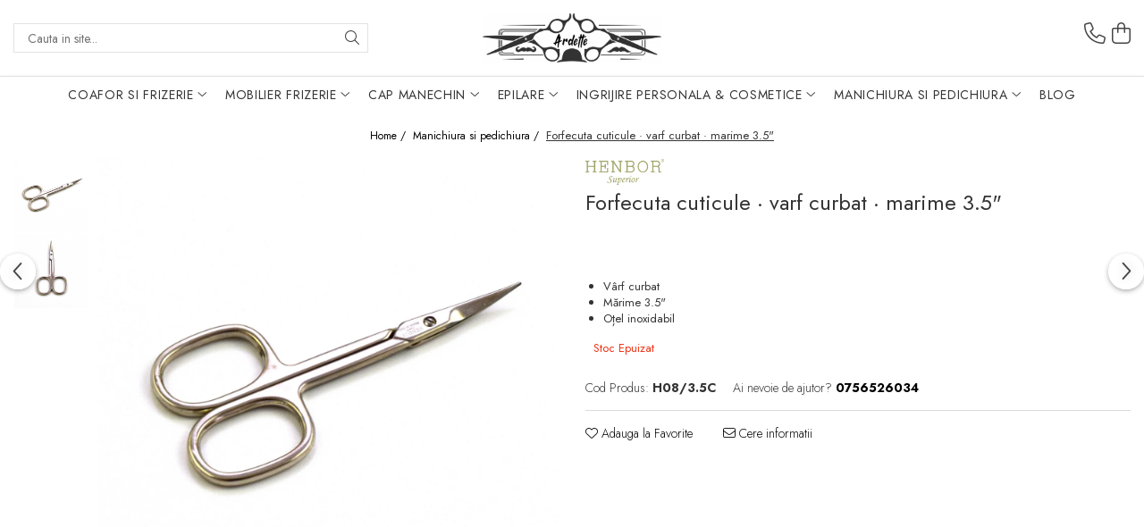

--- FILE ---
content_type: text/html; charset=UTF-8
request_url: https://www.ardette.ro/manichiura-si-pedichiura/forfecuta-cuticule-varf-curbat-marime-3-5.html
body_size: 34899
content:
<!DOCTYPE html>

<html lang="ro-ro">

	<head>
		<meta charset="UTF-8">

		<script src="https://gomagcdn.ro/themes/fashion/js/lazysizes.min.js?v=10281402-4.247" async=""></script>

		<script>
			function g_js(callbk){typeof callbk === 'function' ? window.addEventListener("DOMContentLoaded", callbk, false) : false;}
		</script>

					<link rel="icon" sizes="48x48" href="https://gomagcdn.ro/domains2/ardette.ro/files/favicon/favicon5868.png">
			<link rel="apple-touch-icon" sizes="180x180" href="https://gomagcdn.ro/domains2/ardette.ro/files/favicon/favicon5868.png">
		
		<style>
			/*body.loading{overflow:hidden;}
			body.loading #wrapper{opacity: 0;visibility: hidden;}
			body #wrapper{opacity: 1;visibility: visible;transition:all .1s ease-out;}*/

			.main-header .main-menu{min-height:43px;}
			.-g-hide{visibility:hidden;opacity:0;}

					</style>
					<link rel="preconnect" href="https://fonts.googleapis.com" >
					<link rel="preconnect" href="https://fonts.gstatic.com" crossorigin>
		
		<link rel="preconnect" href="https://gomagcdn.ro"><link rel="dns-prefetch" href="https://fonts.googleapis.com" /><link rel="dns-prefetch" href="https://fonts.gstatic.com" /><link rel="dns-prefetch" href="https://www.facebook.com" /><link rel="dns-prefetch" href="https://www.googletagmanager.com" />

					<link rel="preload" as="image" href="https://gomagcdn.ro/domains2/ardette.ro/files/product/large/forfecuta-cuticule-varf-curbat-marime-3-5-421278.webp"   >
					<link rel="preload" as="style" href="https://fonts.googleapis.com/css2?family=Jost:ital,wght@0,300;0,400;0,500;0,600;0,700;1,300;1,400&display=swap" fetchpriority="high" onload="this.onload=null;this.rel='stylesheet'" crossorigin>
		
		<link rel="preload" href="https://gomagcdn.ro/themes/fashion/js/plugins.js?v=10281402-4.247" as="script">

		
					<link rel="preload" href="https://www.ardette.ro/theme/default.js?v=41737230098" as="script">
				
		<link rel="preload" href="https://gomagcdn.ro/themes/fashion/js/dev.js?v=10281402-4.247" as="script">

					<noscript>
				<link rel="stylesheet" href="https://fonts.googleapis.com/css2?family=Jost:ital,wght@0,300;0,400;0,500;0,600;0,700;1,300;1,400&display=swap">
			</noscript>
		
					<link rel="stylesheet" href="https://gomagcdn.ro/themes/fashion/css/main-min-v2.css?v=10281402-4.247-1" data-values='{"blockScripts": "1"}'>
		
					<link rel="stylesheet" href="https://www.ardette.ro/theme/default.css?v=41737230098">
		
						<link rel="stylesheet" href="https://gomagcdn.ro/themes/fashion/css/dev-style.css?v=10281402-4.247-1">
		
		
		
		<link rel="alternate" hreflang="x-default" href="https://www.ardette.ro/manichiura-si-pedichiura/forfecuta-cuticule-varf-curbat-marime-3-5.html">
							
		<meta name="expires" content="never">
		<meta name="revisit-after" content="1 days">
					<meta name="author" content="Gomag">
				<title>Forfecuta cuticule · varf curbat · marime 3.5"</title>


					<meta name="robots" content="index,follow" />
						
		<meta name="description" content="Forfecuta cuticule · varf curbat · marime 3.5&quot;">
		<meta class="viewport" name="viewport" content="width=device-width, initial-scale=1.0, user-scalable=no">
							<meta property="og:description" content="   Vârf curbat   Mărime 3.5    Oțel inoxidabil  "/>
							<meta property="og:image" content="https://gomagcdn.ro/domains2/ardette.ro/files/product/large/forfecuta-cuticule-varf-curbat-marime-3-5-421278.webp"/>
															<link rel="canonical" href="https://www.ardette.ro/manichiura-si-pedichiura/forfecuta-cuticule-varf-curbat-marime-3-5.html" />
			<meta property="og:url" content="https://www.ardette.ro/manichiura-si-pedichiura/forfecuta-cuticule-varf-curbat-marime-3-5.html"/>
						
		<meta name="distribution" content="Global">
		<meta name="owner" content="www.ardette.ro">
		<meta name="publisher" content="www.ardette.ro">
		<meta name="rating" content="General">
		<meta name="copyright" content="Copyright www.ardette.ro 2026. All rights reserved">
		<link rel="search" href="https://www.ardette.ro/opensearch.ro.xml" type="application/opensearchdescription+xml" title="Cautare"/>

		
							<script src="https://gomagcdn.ro/themes/fashion/js/jquery-2.1.4.min.js"></script>
			<script defer src="https://gomagcdn.ro/themes/fashion/js/jquery.autocomplete.js?v=20181023"></script>
			<script src="https://gomagcdn.ro/themes/fashion/js/gomag.config.js?v=10281402-4.247"></script>
			<script src="https://gomagcdn.ro/themes/fashion/js/gomag.js?v=10281402-4.247"></script>
		
													<!-- Global site tag (gtag.js) - Google Analytics -->
<script async src="https://www.googletagmanager.com/gtag/js?id=G-WF1B79EJ57"></script>
	<script>
 window.dataLayer = window.dataLayer || [];
  function gtag(){dataLayer.push(arguments);}
    var cookieValue = '';
  var name = 'g_c_consent' + "=";
  var decodedCookie = decodeURIComponent(document.cookie);
  var ca = decodedCookie.split(';');
  for(var i = 0; i <ca.length; i++) {
	var c = ca[i];
	while (c.charAt(0) == ' ') {
	  c = c.substring(1);
	}
	if (c.indexOf(name) == 0) {
	  cookieValue = c.substring(name.length, c.length);
	}
  }



if(cookieValue == ''){
	gtag('consent', 'default', {
	  'ad_storage': 'granted',
	  'ad_user_data': 'granted',
	  'ad_personalization': 'granted',
	  'analytics_storage': 'granted',
	  'personalization_storage': 'granted',
	  'functionality_storage': 'granted',
	  'security_storage': 'granted'
	});
	} else if(cookieValue != '-1'){


			gtag('consent', 'default', {
			'ad_storage': 'granted',
			'ad_user_data': 'granted',
			'ad_personalization': 'granted',
			'analytics_storage': 'granted',
			'personalization_storage': 'granted',
			'functionality_storage': 'granted',
			'security_storage': 'granted'
		});
	} else {
	 gtag('consent', 'default', {
		  'ad_storage': 'denied',
		  'ad_user_data': 'denied',
		  'ad_personalization': 'denied',
		  'analytics_storage': 'denied',
			'personalization_storage': 'denied',
			'functionality_storage': 'denied',
			'security_storage': 'denied'
		});

		 }
</script>
<script>

	
  gtag('js', new Date());

 
$.Gomag.bind('Cookie/Policy/Consent/Denied', function(){
	gtag('consent', 'update', {
		  'ad_storage': 'denied',
		  'ad_user_data': 'denied',
		  'ad_personalization': 'denied',
		  'analytics_storage': 'denied',
			'personalization_storage': 'denied',
			'functionality_storage': 'denied',
			'security_storage': 'denied'
		});
		})
$.Gomag.bind('Cookie/Policy/Consent/Granted', function(){
	gtag('consent', 'update', {
		  'ad_storage': 'granted',
		  'ad_user_data': 'granted',
		  'ad_personalization': 'granted',
		  'analytics_storage': 'granted',
			'personalization_storage': 'granted',
			'functionality_storage': 'granted',
			'security_storage': 'granted'
		});
		})
  gtag('config', 'G-WF1B79EJ57', {allow_enhanced_conversions: true });
</script>
<script>
	function gaBuildProductVariant(product)
	{
		let _return = '';
		if(product.version != undefined)
		{
			$.each(product.version, function(i, a){
				_return += (_return == '' ? '' : ', ')+a.value;
			})
		}
		return _return;
	}

</script>
<script>
	$.Gomag.bind('Product/Add/To/Cart/After/Listing', function gaProductAddToCartLV4(event, data) {
		if(data.product !== undefined) {
			var gaProduct = false;
			if(typeof(gaProducts) != 'undefined' && gaProducts[data.product.id] != undefined)
			{
				gaProduct = gaProducts[data.product.id];

			}

			if(gaProduct == false)
			{
				gaProduct = {};
				gaProduct.item_id = data.product.id;
				gaProduct.currency = data.product.currency ? (String(data.product.currency).toLowerCase() == 'lei' ? 'RON' : data.product.currency) : 'RON';
				gaProduct.item_name =  data.product.sku ;
				gaProduct.item_variant= gaBuildProductVariant(data.product);
				gaProduct.item_brand = data.product.brand;
				gaProduct.item_category = data.product.category;

			}

			gaProduct.price = parseFloat(data.product.price).toFixed(2);
			gaProduct.quantity = data.product.productQuantity;
			gtag("event", "add_to_cart", {
				currency: gaProduct.currency,
				value: parseFloat(gaProduct.price) * parseFloat(gaProduct.quantity),
				items: [
					gaProduct
				]
			});

		}
	})
	$.Gomag.bind('Product/Add/To/Cart/After/Details', function gaProductAddToCartDV4(event, data){

		if(data.product !== undefined){

			var gaProduct = false;
			if(
				typeof(gaProducts) != 'undefined'
				&&
				gaProducts[data.product.id] != undefined
			)
			{
				var gaProduct = gaProducts[data.product.id];
			}

			if(gaProduct == false)
			{
				gaProduct = {};
				gaProduct.item_id = data.product.id;
				gaProduct.currency = data.product.currency ? (String(data.product.currency).toLowerCase() == 'lei' ? 'RON' : data.product.currency) : 'RON';
				gaProduct.item_name =  data.product.sku ;
				gaProduct.item_variant= gaBuildProductVariant(data.product);
				gaProduct.item_brand = data.product.brand;
				gaProduct.item_category = data.product.category;

			}

			gaProduct.price = parseFloat(data.product.price).toFixed(2);
			gaProduct.quantity = data.product.productQuantity;


			gtag("event", "add_to_cart", {
			  currency: gaProduct.currency,
			  value: parseFloat(gaProduct.price) * parseFloat(gaProduct.quantity),
			  items: [
				gaProduct
			  ]
			});
        }

	})
	 $.Gomag.bind('Product/Remove/From/Cart', function gaProductRemovedFromCartV4(event, data){
		var envData = $.Gomag.getEnvData();
		var products = envData.products;

		if(data.data.product !== undefined && products[data.data.product] !== undefined){


			var dataProduct = products[data.data.product];


			gaProduct = {};
			gaProduct.item_id = dataProduct.id;

			gaProduct.item_name =   dataProduct.sku ;
			gaProduct.currency = dataProduct.currency ? (String(dataProduct.currency).toLowerCase() == 'lei' ? 'RON' : dataProduct.currency) : 'RON';
			gaProduct.item_category = dataProduct.category;
			gaProduct.item_brand = dataProduct.brand;
			gaProduct.price = parseFloat(dataProduct.price).toFixed(2);
			gaProduct.quantity = data.data.quantity;
			gaProduct.item_variant= gaBuildProductVariant(dataProduct);
			gtag("event", "remove_from_cart", {
			  currency: gaProduct.currency,
			  value: parseFloat(gaProduct.price) * parseFloat(gaProduct.quantity),
			  items: [
				gaProduct
			  ]
			});
        }

	});

	 $.Gomag.bind('Cart/Quantity/Update', function gaCartQuantityUpdateV4(event, data){
		var envData = $.Gomag.getEnvData();
		var products = envData.products;
		if(!data.data.finalQuantity || !data.data.initialQuantity)
		{
			return false;
		}
		var dataProduct = products[data.data.product];
		if(dataProduct == undefined)
		{
			return false;
		}

		gaProduct = {};
		gaProduct.item_id = dataProduct.id;
		gaProduct.currency = dataProduct.currency ? (String(dataProduct.currency).toLowerCase() == 'lei' ? 'RON' : dataProduct.currency) : 'RON';
		gaProduct.item_name =  dataProduct.sku ;

		gaProduct.item_category = dataProduct.category;
		gaProduct.item_brand = dataProduct.brand;
		gaProduct.price = parseFloat(dataProduct.price).toFixed(2);
		gaProduct.item_variant= gaBuildProductVariant(dataProduct);
		if(parseFloat(data.data.initialQuantity) < parseFloat(data.data.finalQuantity))
		{
			var quantity = parseFloat(data.data.finalQuantity) - parseFloat(data.data.initialQuantity);
			gaProduct.quantity = quantity;

			gtag("event", "add_to_cart", {
			  currency: gaProduct.currency,
			  value: parseFloat(gaProduct.price) * parseFloat(gaProduct.quantity),
			  items: [
				gaProduct
			  ]
			});
		}
		else if(parseFloat(data.data.initialQuantity) > parseFloat(data.data.finalQuantity))
		{
			var quantity = parseFloat(data.data.initialQuantity) - parseFloat(data.data.finalQuantity);
			gaProduct.quantity = quantity;
			gtag("event", "remove_from_cart", {
			  currency: gaProduct.currency,
			  value: parseFloat(gaProduct.price) * parseFloat(gaProduct.quantity),
			  items: [
				gaProduct
			  ]
			});
		}

	});

</script>
<script>
function gmsc(name, value)
{
	if(value != undefined && value)
	{
		var expires = new Date();
		expires.setTime(expires.getTime() + parseInt(3600*24*1000*90));
		document.cookie = encodeURIComponent(name) + "=" + encodeURIComponent(value) + '; expires='+ expires.toUTCString() + "; path=/";
	}
}
let gmqs = window.location.search;
let gmup = new URLSearchParams(gmqs);
gmsc('g_sc', gmup.get('shop_campaign'));
gmsc('shop_utm_campaign', gmup.get('utm_campaign'));
gmsc('shop_utm_medium', gmup.get('utm_medium'));
gmsc('shop_utm_source', gmup.get('utm_source'));
</script><!-- Google Tag Manager -->
    <script>(function(w,d,s,l,i){w[l]=w[l]||[];w[l].push({'gtm.start':
    new Date().getTime(),event:'gtm.js'});var f=d.getElementsByTagName(s)[0],
    j=d.createElement(s),dl=l!='dataLayer'?'&l='+l:'';j.async=true;j.src=
    'https://www.googletagmanager.com/gtm.js?id='+i+dl;f.parentNode.insertBefore(j,f);
    })(window,document,'script','dataLayer','GTM-WPJGW46V');</script>
    <!-- End Google Tag Manager --><script>
window.dataLayer = window.dataLayer || [];
window.gtag = window.gtag || function(){dataLayer.push(arguments);}
</script><meta name="p:domain_verify" content="71727b3b3caedc05a65ab8d5d3118580"/>					
		
	</head>

	<body class="" style="">

		<script >
			function _addCss(url, attribute, value, loaded){
				var _s = document.createElement('link');
				_s.rel = 'stylesheet';
				_s.href = url;
				_s.type = 'text/css';
				if(attribute)
				{
					_s.setAttribute(attribute, value)
				}
				if(loaded){
					_s.onload = function(){
						var dom = document.getElementsByTagName('body')[0];
						//dom.classList.remove('loading');
					}
				}
				var _st = document.getElementsByTagName('link')[0];
				_st.parentNode.insertBefore(_s, _st);
			}
			//_addCss('https://fonts.googleapis.com/css2?family=Open+Sans:ital,wght@0,300;0,400;0,600;0,700;1,300;1,400&display=swap');
			_addCss('https://gomagcdn.ro/themes/_fonts/Open-Sans.css');

		</script>
		<script>
				/*setTimeout(
				  function()
				  {
				   document.getElementsByTagName('body')[0].classList.remove('loading');
				  }, 1000);*/
		</script>
							
		
		<div id="wrapper">
			<!-- BLOCK:4966941b27b24f4adfc226160a687d7e start -->
<div id="_cartSummary" class="hide"></div>

<script >
	$(document).ready(function() {

		$(document).on('keypress', '.-g-input-loader', function(){
			$(this).addClass('-g-input-loading');
		})

		$.Gomag.bind('Product/Add/To/Cart/After', function(eventResponse, properties)
		{
									var data = JSON.parse(properties.data);
			$('.q-cart').html(data.quantity);
			if(parseFloat(data.quantity) > 0)
			{
				$('.q-cart').removeClass('hide');
			}
			else
			{
				$('.q-cart').addClass('hide');
			}
			$('.cartPrice').html(data.subtotal + ' ' + data.currency);
			$('.cartProductCount').html(data.quantity);


		})
		$('#_cartSummary').on('updateCart', function(event, cart) {
			var t = $(this);

			$.get('https://www.ardette.ro/cart-update', {
				cart: cart
			}, function(data) {

				$('.q-cart').html(data.quantity);
				if(parseFloat(data.quantity) > 0)
				{
					$('.q-cart').removeClass('hide');
				}
				else
				{
					$('.q-cart').addClass('hide');
				}
				$('.cartPrice').html(data.subtotal + ' ' + data.currency);
				$('.cartProductCount').html(data.quantity);
			}, 'json');
			window.ga = window.ga || function() {
				(ga.q = ga.q || []).push(arguments)
			};
			ga('send', 'event', 'Buton', 'Click', 'Adauga_Cos');
		});

		if(window.gtag_report_conversion) {
			$(document).on("click", 'li.phone-m', function() {
				var phoneNo = $('li.phone-m').children( "a").attr('href');
				gtag_report_conversion(phoneNo);
			});

		}

	});
</script>



<header class="main-header container-bg clearfix" data-block="headerBlock">
	<div class="discount-tape container-h full -g-hide" id="_gomagHellobar"></div>

		
	<div class="top-head-bg container-h full">

		<div class="top-head container-h">
			<div class="row">
				<div class="col-md-3 col-sm-3 col-xs-5 logo-h">
					
	<a href="https://www.ardette.ro" id="logo" data-pageId="2">
		<img src="https://gomagcdn.ro/domains2/ardette.ro/files/company/logo5983.jpg" fetchpriority="high" class="img-responsive" alt="Ardette - Dotari saloane frizerie" title="Ardette - Dotari saloane frizerie" width="200" height="50" style="width:auto;">
	</a>
				</div>
				<div class="col-md-4 col-sm-4 col-xs-7 main search-form-box">
					
<form name="search-form" class="search-form" action="https://www.ardette.ro/produse" id="_searchFormMainHeader">

	<input id="_autocompleteSearchMainHeader" name="c" class="input-placeholder -g-input-loader" type="text" placeholder="Cauta in site..." aria-label="Search"  value="">
	<button id="_doSearch" class="search-button" aria-hidden="true">
		<i class="fa fa-search" aria-hidden="true"></i>
	</button>

				<script >
			$(document).ready(function() {

				$('#_autocompleteSearchMainHeader').autocomplete({
					serviceUrl: 'https://www.ardette.ro/autocomplete',
					minChars: 2,
					deferRequestBy: 700,
					appendTo: '#_searchFormMainHeader',
					width: parseInt($('#_doSearch').offset().left) - parseInt($('#_autocompleteSearchMainHeader').offset().left),
					formatResult: function(suggestion, currentValue) {
						return suggestion.value;
					},
					onSelect: function(suggestion) {
						$(this).val(suggestion.data);
					},
					onSearchComplete: function(suggestion) {
						$(this).removeClass('-g-input-loading');
					}
				});
				$(document).on('click', '#_doSearch', function(e){
					e.preventDefault();
					if($('#_autocompleteSearchMainHeader').val() != '')
					{
						$('#_searchFormMainHeader').submit();
					}
				})
			});
		</script>
	

</form>
				</div>
				<div class="col-md-5 col-sm-5 acount-section">
					
<ul>
	<li class="search-m hide">
		<a href="#" class="-g-no-url" aria-label="Cauta in site..." data-pageId="">
			<i class="fa fa-search search-open" aria-hidden="true"></i>
			<i style="display:none" class="fa fa-times search-close" aria-hidden="true"></i>
		</a>
	</li>
	<li class="-g-user-icon -g-user-icon-empty">
			
	</li>
	
				<li class="contact-header">
			<a href="tel:0756526034" aria-label="Contacteaza-ne" data-pageId="3">
				<i class="fa fa-phone" aria-hidden="true"></i>
								<span>0756526034</span>
			</a>
		</li>
			<li class="wishlist-header hide">
		<a href="https://www.ardette.ro/wishlist" aria-label="Wishlist" data-pageId="28">
			<span class="-g-wishlist-product-count -g-hide"></span>
			<i class="fa fa-heart-o" aria-hidden="true"></i>
			<span class="">Favorite</span>
		</a>
	</li>
	<li class="cart-header-btn cart">
		<a class="cart-drop _showCartHeader" href="https://www.ardette.ro/cos-de-cumparaturi" aria-label="Cos de cumparaturi">
			<span class="q-cart hide">0</span>
			<i class="fa fa-shopping-bag" aria-hidden="true"></i>
			<span class="count cartPrice">0,00
				
			</span>
		</a>
					<div class="cart-dd  _cartShow cart-closed"></div>
			</li>

	</ul>

	<script>
		$(document).ready(function() {
			//Cart
							$('.cart').mouseenter(function() {
					$.Gomag.showCartSummary('div._cartShow');
				}).mouseleave(function() {
					$.Gomag.hideCartSummary('div._cartShow');
					$('div._cartShow').removeClass('cart-open');
				});
						$(document).on('click', '.dropdown-toggle', function() {
				window.location = $(this).attr('href');
			})
		})
	</script>

				</div>
			</div>
		</div>
	</div>


<div id="navigation">
	<nav id="main-menu" class="main-menu container-h full clearfix">
		<a href="#" class="menu-trg -g-no-url" title="Produse">
			<span>&nbsp;</span>
		</a>
		
<div class="container-h nav-menu-hh clearfix">

	<!-- BASE MENU -->
	<ul class="
			nav-menu base-menu container-h
			
			
		">

		

			
		<li class="menu-drop __GomagMM ">
							<a
					href="https://www.ardette.ro/coafor-si-accesorii-frizerie"
					class="  "
					rel="  "
					
					title="Coafor si Frizerie"
					data-Gomag=''
					data-block-name="mainMenuD0"
					data-pageId= "80"
					data-block="mainMenuD">
											<span class="list">Coafor si Frizerie</span>
						<i class="fa fa-angle-down"></i>
				</a>

									<div class="menu-dd">
										<ul class="drop-list clearfix w60">
																																						<li class="fl">
										<div class="col">
											<p class="title">
												<a
												href="https://www.ardette.ro/foarfeci"
												class="title    "
												rel="  "
												
												title="Foarfece"
												data-Gomag=''
												data-block-name="mainMenuD1"
												data-block="mainMenuD"
												data-pageId= "80"
												>
																										Foarfece
												</a>
											</p>
																																															<a
														href="https://www.ardette.ro/foarfeca-de-tuns"
														rel="  "
														
														title="Foarfeca de tuns"
														class="    "
														data-Gomag=''
														data-block-name="mainMenuD2"
														data-block="mainMenuD"
														data-pageId=""
													>
																												<i class="fa fa-angle-right"></i>
														<span>Foarfeca de tuns</span>
													</a>
																									<a
														href="https://www.ardette.ro/foarfeca-filat"
														rel="  "
														
														title="Foarfeca filat"
														class="    "
														data-Gomag=''
														data-block-name="mainMenuD2"
														data-block="mainMenuD"
														data-pageId=""
													>
																												<i class="fa fa-angle-right"></i>
														<span>Foarfeca filat</span>
													</a>
																									<a
														href="https://www.ardette.ro/set-foarfeci"
														rel="  "
														
														title="Set foarfece tuns"
														class="    "
														data-Gomag=''
														data-block-name="mainMenuD2"
														data-block="mainMenuD"
														data-pageId=""
													>
																												<i class="fa fa-angle-right"></i>
														<span>Set foarfece tuns</span>
													</a>
																									<a
														href="https://www.ardette.ro/accesorii"
														rel="  "
														
														title="Accesorii"
														class="    "
														data-Gomag=''
														data-block-name="mainMenuD2"
														data-block="mainMenuD"
														data-pageId=""
													>
																												<i class="fa fa-angle-right"></i>
														<span>Accesorii</span>
													</a>
																									<a
														href="https://www.ardette.ro/foarfeca-tuns-caini"
														rel="  "
														
														title="Foarfeca tuns caini"
														class="    "
														data-Gomag=''
														data-block-name="mainMenuD2"
														data-block="mainMenuD"
														data-pageId=""
													>
																												<i class="fa fa-angle-right"></i>
														<span>Foarfeca tuns caini</span>
													</a>
																							
										</div>
									</li>
																																<li class="fl">
										<div class="col">
											<p class="title">
												<a
												href="https://www.ardette.ro/brici-si-lame"
												class="title    "
												rel="  "
												
												title="Brici si lame"
												data-Gomag=''
												data-block-name="mainMenuD1"
												data-block="mainMenuD"
												data-pageId= "80"
												>
																										Brici si lame
												</a>
											</p>
																						
										</div>
									</li>
																																<li class="fl">
										<div class="col">
											<p class="title">
												<a
												href="https://www.ardette.ro/aparate-electrice"
												class="title    "
												rel="  "
												
												title="Aparate electrice"
												data-Gomag=''
												data-block-name="mainMenuD1"
												data-block="mainMenuD"
												data-pageId= "80"
												>
																										Aparate electrice
												</a>
											</p>
																						
										</div>
									</li>
																																<li class="fl">
										<div class="col">
											<p class="title">
												<a
												href="https://www.ardette.ro/bigudiuri"
												class="title    "
												rel="  "
												
												title="Bigudiuri"
												data-Gomag=''
												data-block-name="mainMenuD1"
												data-block="mainMenuD"
												data-pageId= "80"
												>
																										Bigudiuri
												</a>
											</p>
																						
										</div>
									</li>
																																<li class="fl">
										<div class="col">
											<p class="title">
												<a
												href="https://www.ardette.ro/set-ingrijire-barba-si-mustata"
												class="title    "
												rel="  "
												
												title="Set ingrijire barba"
												data-Gomag=''
												data-block-name="mainMenuD1"
												data-block="mainMenuD"
												data-pageId= "80"
												>
																										Set ingrijire barba
												</a>
											</p>
																						
										</div>
									</li>
																																<li class="fl">
										<div class="col">
											<p class="title">
												<a
												href="https://www.ardette.ro/agrafe-ace-clame"
												class="title    "
												rel="  "
												
												title="Agrafe Ace Clame"
												data-Gomag=''
												data-block-name="mainMenuD1"
												data-block="mainMenuD"
												data-pageId= "80"
												>
																										Agrafe Ace Clame
												</a>
											</p>
																																															<a
														href="https://www.ardette.ro/agrafe-par"
														rel="  "
														
														title="Agrafe de par"
														class="    "
														data-Gomag=''
														data-block-name="mainMenuD2"
														data-block="mainMenuD"
														data-pageId=""
													>
																												<i class="fa fa-angle-right"></i>
														<span>Agrafe de par</span>
													</a>
																									<a
														href="https://www.ardette.ro/ace-de-par"
														rel="  "
														
														title="Ace de par"
														class="    "
														data-Gomag=''
														data-block-name="mainMenuD2"
														data-block="mainMenuD"
														data-pageId=""
													>
																												<i class="fa fa-angle-right"></i>
														<span>Ace de par</span>
													</a>
																									<a
														href="https://www.ardette.ro/clame-de-par"
														rel="  "
														
														title="Clipsuri de par"
														class="    "
														data-Gomag=''
														data-block-name="mainMenuD2"
														data-block="mainMenuD"
														data-pageId=""
													>
																												<i class="fa fa-angle-right"></i>
														<span>Clipsuri de par</span>
													</a>
																									<a
														href="https://www.ardette.ro/cleste-de-par"
														rel="  "
														
														title="Cleste de par"
														class="    "
														data-Gomag=''
														data-block-name="mainMenuD2"
														data-block="mainMenuD"
														data-pageId=""
													>
																												<i class="fa fa-angle-right"></i>
														<span>Cleste de par</span>
													</a>
																									<a
														href="https://www.ardette.ro/clame-de-par-clama"
														rel="  "
														
														title="Clame de par"
														class="    "
														data-Gomag=''
														data-block-name="mainMenuD2"
														data-block="mainMenuD"
														data-pageId=""
													>
																												<i class="fa fa-angle-right"></i>
														<span>Clame de par</span>
													</a>
																									<a
														href="https://www.ardette.ro/elastice-de-par"
														rel="  "
														
														title="Elastice de par"
														class="    "
														data-Gomag=''
														data-block-name="mainMenuD2"
														data-block="mainMenuD"
														data-pageId=""
													>
																												<i class="fa fa-angle-right"></i>
														<span>Elastice de par</span>
													</a>
																							
										</div>
									</li>
																																<li class="fl">
										<div class="col">
											<p class="title">
												<a
												href="https://www.ardette.ro/perii-de-par-si-piepteni"
												class="title    "
												rel="  "
												
												title="Perii de par si piepteni"
												data-Gomag=''
												data-block-name="mainMenuD1"
												data-block="mainMenuD"
												data-pageId= "80"
												>
																										Perii de par si piepteni
												</a>
											</p>
																						
										</div>
									</li>
																																<li class="fl">
										<div class="col">
											<p class="title">
												<a
												href="https://www.ardette.ro/pamatufuri-si-pulverizatore"
												class="title    "
												rel="  "
												
												title="Pamatufuri si Pulverizatore"
												data-Gomag=''
												data-block-name="mainMenuD1"
												data-block="mainMenuD"
												data-pageId= "80"
												>
																										Pamatufuri si Pulverizatore
												</a>
											</p>
																						
										</div>
									</li>
																																<li class="fl">
										<div class="col">
											<p class="title">
												<a
												href="https://www.ardette.ro/seturi-frizerie-coafor"
												class="title    "
												rel="  "
												
												title="Seturi frizerie & coafor"
												data-Gomag=''
												data-block-name="mainMenuD1"
												data-block="mainMenuD"
												data-pageId= "80"
												>
																										Seturi frizerie &amp; coafor
												</a>
											</p>
																						
										</div>
									</li>
																																<li class="fl">
										<div class="col">
											<p class="title">
												<a
												href="https://www.ardette.ro/pelerina-frizerie-manta-frizerie-sort-frizerie"
												class="title    "
												rel="  "
												
												title="Pelerine si Sorturi"
												data-Gomag=''
												data-block-name="mainMenuD1"
												data-block="mainMenuD"
												data-pageId= "80"
												>
																										Pelerine si Sorturi
												</a>
											</p>
																																															<a
														href="https://www.ardette.ro/pelerina-tuns-frizerie"
														rel="  "
														
														title="Pelerina tuns"
														class="    "
														data-Gomag=''
														data-block-name="mainMenuD2"
														data-block="mainMenuD"
														data-pageId=""
													>
																												<i class="fa fa-angle-right"></i>
														<span>Pelerina tuns</span>
													</a>
																									<a
														href="https://www.ardette.ro/sort-frizerie-sort-frizer-apron"
														rel="  "
														
														title="Sort frizerie"
														class="    "
														data-Gomag=''
														data-block-name="mainMenuD2"
														data-block="mainMenuD"
														data-pageId=""
													>
																												<i class="fa fa-angle-right"></i>
														<span>Sort frizerie</span>
													</a>
																							
										</div>
									</li>
																																<li class="fl">
										<div class="col">
											<p class="title">
												<a
												href="https://www.ardette.ro/accesorii-pentru-vopsit-parul"
												class="title    "
												rel="  "
												
												title="Accesorii pentru vopsit parul"
												data-Gomag=''
												data-block-name="mainMenuD1"
												data-block="mainMenuD"
												data-pageId= "80"
												>
																										Accesorii pentru vopsit parul
												</a>
											</p>
																						
										</div>
									</li>
																																<li class="fl">
										<div class="col">
											<p class="title">
												<a
												href="https://www.ardette.ro/electrice"
												class="title    "
												rel="  "
												
												title="Electrice"
												data-Gomag=''
												data-block-name="mainMenuD1"
												data-block="mainMenuD"
												data-pageId= "80"
												>
																										Electrice
												</a>
											</p>
																																															<a
														href="https://www.ardette.ro/masina-de-tuns"
														rel="  "
														
														title="Masini de tuns"
														class="    "
														data-Gomag=''
														data-block-name="mainMenuD2"
														data-block="mainMenuD"
														data-pageId=""
													>
																												<i class="fa fa-angle-right"></i>
														<span>Masini de tuns</span>
													</a>
																									<a
														href="https://www.ardette.ro/placa-de-par"
														rel="  "
														
														title="Placa de par"
														class="    "
														data-Gomag=''
														data-block-name="mainMenuD2"
														data-block="mainMenuD"
														data-pageId=""
													>
																												<i class="fa fa-angle-right"></i>
														<span>Placa de par</span>
													</a>
																							
										</div>
									</li>
																																<li class="fl">
										<div class="col">
											<p class="title">
												<a
												href="https://www.ardette.ro/accesorii-frizerie"
												class="title    "
												rel="  "
												
												title="Accesorii frizerie"
												data-Gomag=''
												data-block-name="mainMenuD1"
												data-block="mainMenuD"
												data-pageId= "80"
												>
																										Accesorii frizerie
												</a>
											</p>
																						
										</div>
									</li>
																																<li class="fl">
										<div class="col">
											<p class="title">
												<a
												href="https://www.ardette.ro/bureti-plase-coc"
												class="title    "
												rel="  "
												
												title="Bureti & Plase coc"
												data-Gomag=''
												data-block-name="mainMenuD1"
												data-block="mainMenuD"
												data-pageId= "80"
												>
																										Bureti &amp; Plase coc
												</a>
											</p>
																						
										</div>
									</li>
																																<li class="fl">
										<div class="col">
											<p class="title">
												<a
												href="https://www.ardette.ro/extensii-de-par"
												class="title    "
												rel="  "
												
												title="Extensii de par"
												data-Gomag=''
												data-block-name="mainMenuD1"
												data-block="mainMenuD"
												data-pageId= "80"
												>
																										Extensii de par
												</a>
											</p>
																																															<a
														href="https://www.ardette.ro/extensii-de-par-colorate-impletituri-jumbo"
														rel="  "
														
														title="Extensii de par colorate"
														class="    "
														data-Gomag=''
														data-block-name="mainMenuD2"
														data-block="mainMenuD"
														data-pageId=""
													>
																												<i class="fa fa-angle-right"></i>
														<span>Extensii de par colorate</span>
													</a>
																							
										</div>
									</li>
																																<li class="fl">
										<div class="col">
											<p class="title">
												<a
												href="https://www.ardette.ro/geanta-frizerie"
												class="title    "
												rel="  "
												
												title="Geanta frizerie · Rucsac"
												data-Gomag=''
												data-block-name="mainMenuD1"
												data-block="mainMenuD"
												data-pageId= "80"
												>
																										Geanta frizerie · Rucsac
												</a>
											</p>
																						
										</div>
									</li>
																																<li class="fl">
										<div class="col">
											<p class="title">
												<a
												href="https://www.ardette.ro/organizator-frizerie-covoras-cauciuc-ustensile-frizerie"
												class="title    "
												rel="  "
												
												title="Organizatoare si Covorase"
												data-Gomag=''
												data-block-name="mainMenuD1"
												data-block="mainMenuD"
												data-pageId= "80"
												>
																										Organizatoare si Covorase
												</a>
											</p>
																						
										</div>
									</li>
																													</ul>
																		<div class="cat-img fr">
																	<a
										href=""
										 target="_self"
										 class = "banner_toate"
										>
											<img class="img-responsive" src="https://gomagcdn.ro/domains2/ardette.ro/files/banner/meniu-coafor-frizerie-4202585.jpeg" width="230" height="220" alt="Coafor si Frizerie" loading="lazy">
									</a>
															</div>
												</div>
									
		</li>
		
		<li class="menu-drop __GomagMM ">
							<a
					href="https://www.ardette.ro/mobilier-coafor-mobila-frizerie-salon-infrumusetare"
					class="  "
					rel="  "
					
					title="Mobilier frizerie"
					data-Gomag=''
					data-block-name="mainMenuD0"
					data-pageId= "80"
					data-block="mainMenuD">
											<span class="list">Mobilier frizerie</span>
						<i class="fa fa-angle-down"></i>
				</a>

									<div class="menu-dd">
										<ul class="drop-list clearfix w60">
																																						<li class="fl">
										<div class="col">
											<p class="title">
												<a
												href="https://www.ardette.ro/scaune-salon"
												class="title    "
												rel="  "
												
												title="Scaun frizerie"
												data-Gomag=''
												data-block-name="mainMenuD1"
												data-block="mainMenuD"
												data-pageId= "80"
												>
																										Scaun frizerie
												</a>
											</p>
																						
										</div>
									</li>
																																<li class="fl">
										<div class="col">
											<p class="title">
												<a
												href="https://www.ardette.ro/scaun-cosmetica"
												class="title    "
												rel="  "
												
												title="Scaun cosmetica"
												data-Gomag=''
												data-block-name="mainMenuD1"
												data-block="mainMenuD"
												data-pageId= "80"
												>
																										Scaun cosmetica
												</a>
											</p>
																						
										</div>
									</li>
																																<li class="fl">
										<div class="col">
											<p class="title">
												<a
												href="https://www.ardette.ro/scaun-make-up"
												class="title    "
												rel="  "
												
												title="Scaun Make-up"
												data-Gomag=''
												data-block-name="mainMenuD1"
												data-block="mainMenuD"
												data-pageId= "80"
												>
																										Scaun Make-up
												</a>
											</p>
																						
										</div>
									</li>
																																<li class="fl">
										<div class="col">
											<p class="title">
												<a
												href="https://www.ardette.ro/scaun-pedichiura"
												class="title    "
												rel="  "
												
												title="Scaun pedichiura"
												data-Gomag=''
												data-block-name="mainMenuD1"
												data-block="mainMenuD"
												data-pageId= "80"
												>
																										Scaun pedichiura
												</a>
											</p>
																						
										</div>
									</li>
																																<li class="fl">
										<div class="col">
											<p class="title">
												<a
												href="https://www.ardette.ro/scafa-coafor"
												class="title    "
												rel="  "
												
												title="Scafa coafor"
												data-Gomag=''
												data-block-name="mainMenuD1"
												data-block="mainMenuD"
												data-pageId= "80"
												>
																										Scafa coafor
												</a>
											</p>
																						
										</div>
									</li>
																																<li class="fl">
										<div class="col">
											<p class="title">
												<a
												href="https://www.ardette.ro/ucenic-coafor"
												class="title    "
												rel="  "
												
												title="Ucenic coafor"
												data-Gomag=''
												data-block-name="mainMenuD1"
												data-block="mainMenuD"
												data-pageId= "80"
												>
																										Ucenic coafor
												</a>
											</p>
																						
										</div>
									</li>
																																<li class="fl">
										<div class="col">
											<p class="title">
												<a
												href="https://www.ardette.ro/masa-manichiura"
												class="title    "
												rel="  "
												
												title="Masa manichiura"
												data-Gomag=''
												data-block-name="mainMenuD1"
												data-block="mainMenuD"
												data-pageId= "80"
												>
																										Masa manichiura
												</a>
											</p>
																						
										</div>
									</li>
																																<li class="fl">
										<div class="col">
											<p class="title">
												<a
												href="https://www.ardette.ro/reclama-luminoasa"
												class="title    "
												rel="  "
												
												title="Reclama luminoasa"
												data-Gomag=''
												data-block-name="mainMenuD1"
												data-block="mainMenuD"
												data-pageId= "80"
												>
																										Reclama luminoasa
												</a>
											</p>
																						
										</div>
									</li>
																																<li class="fl">
										<div class="col">
											<p class="title">
												<a
												href="https://www.ardette.ro/pat-cosmetica"
												class="title    "
												rel="  "
												
												title="Pat cosmetica"
												data-Gomag=''
												data-block-name="mainMenuD1"
												data-block="mainMenuD"
												data-pageId= "80"
												>
																										Pat cosmetica
												</a>
											</p>
																						
										</div>
									</li>
																																<li class="fl">
										<div class="col">
											<p class="title">
												<a
												href="https://www.ardette.ro/fotoliu-masaj"
												class="title    "
												rel="  "
												
												title="Fotoliu masaj"
												data-Gomag=''
												data-block-name="mainMenuD1"
												data-block="mainMenuD"
												data-pageId= "80"
												>
																										Fotoliu masaj
												</a>
											</p>
																						
										</div>
									</li>
																																<li class="fl">
										<div class="col">
											<p class="title">
												<a
												href="https://www.ardette.ro/post-de-lucru-coafor-frizerie"
												class="title    "
												rel="  "
												
												title="Post de lucru"
												data-Gomag=''
												data-block-name="mainMenuD1"
												data-block="mainMenuD"
												data-pageId= "80"
												>
																										Post de lucru
												</a>
											</p>
																						
										</div>
									</li>
																																<li class="fl">
										<div class="col">
											<p class="title">
												<a
												href="https://www.ardette.ro/covorsas-anti-oboseala-coafor-frizerie-barbershop"
												class="title    "
												rel="  "
												
												title="Covoras anti-oboseala"
												data-Gomag=''
												data-block-name="mainMenuD1"
												data-block="mainMenuD"
												data-pageId= "80"
												>
																										Covoras anti-oboseala
												</a>
											</p>
																						
										</div>
									</li>
																																<li class="fl">
										<div class="col">
											<p class="title">
												<a
												href="https://www.ardette.ro/fotoliu-si-canapea-asteptare-receprie"
												class="title    "
												rel="  "
												
												title="Fotolii si Canapele asteptare"
												data-Gomag=''
												data-block-name="mainMenuD1"
												data-block="mainMenuD"
												data-pageId= "80"
												>
																										Fotolii si Canapele asteptare
												</a>
											</p>
																						
										</div>
									</li>
																																<li class="fl">
										<div class="col">
											<p class="title">
												<a
												href="https://www.ardette.ro/dotari-saloane-mobilier-seturi"
												class="title    "
												rel="  "
												
												title="Mobilier Salon · Seturi"
												data-Gomag=''
												data-block-name="mainMenuD1"
												data-block="mainMenuD"
												data-pageId= "80"
												>
																										Mobilier Salon · Seturi
												</a>
											</p>
																						
										</div>
									</li>
																													</ul>
																		<div class="cat-img fr">
																	<a
										href=""
										 target="_self"
										 class = "banner_toate"
										>
											<img class="img-responsive" src="https://gomagcdn.ro/domains2/ardette.ro/files/banner/baner-categorie-mobilier-420-300-016818.jpeg" width="230" height="220" alt="Mobilier frizerie" loading="lazy">
									</a>
															</div>
												</div>
									
		</li>
		
		<li class="menu-drop __GomagMM ">
							<a
					href="https://www.ardette.ro/cap-manechin"
					class="  "
					rel="  "
					
					title="Cap manechin"
					data-Gomag=''
					data-block-name="mainMenuD0"
					data-pageId= "80"
					data-block="mainMenuD">
											<span class="list">Cap manechin</span>
						<i class="fa fa-angle-down"></i>
				</a>

									<div class="menu-dd">
										<ul class="drop-list clearfix w100">
																																						<li class="fl">
										<div class="col">
											<p class="title">
												<a
												href="https://www.ardette.ro/cap-manechin-par-natural"
												class="title    "
												rel="  "
												
												title="Cap manechin par natural"
												data-Gomag=''
												data-block-name="mainMenuD1"
												data-block="mainMenuD"
												data-pageId= "80"
												>
																										Cap manechin par natural
												</a>
											</p>
																						
										</div>
									</li>
																																<li class="fl">
										<div class="col">
											<p class="title">
												<a
												href="https://www.ardette.ro/manechin-cu-par-fibra"
												class="title    "
												rel="  "
												
												title="Cap manechin par fibra"
												data-Gomag=''
												data-block-name="mainMenuD1"
												data-block="mainMenuD"
												data-pageId= "80"
												>
																										Cap manechin par fibra
												</a>
											</p>
																						
										</div>
									</li>
																																<li class="fl">
										<div class="col">
											<p class="title">
												<a
												href="https://www.ardette.ro/manechin-cu-par-seturi"
												class="title    "
												rel="  "
												
												title="Set manechine cu par"
												data-Gomag=''
												data-block-name="mainMenuD1"
												data-block="mainMenuD"
												data-pageId= "80"
												>
																										Set manechine cu par
												</a>
											</p>
																						
										</div>
									</li>
																													</ul>
																	</div>
									
		</li>
		
		<li class="menu-drop __GomagMM ">
							<a
					href="https://www.ardette.ro/epilare-cu-ceara"
					class="  "
					rel="  "
					
					title="Epilare"
					data-Gomag=''
					data-block-name="mainMenuD0"
					data-pageId= "80"
					data-block="mainMenuD">
											<span class="list">Epilare</span>
						<i class="fa fa-angle-down"></i>
				</a>

									<div class="menu-dd">
										<ul class="drop-list clearfix w100">
																																						<li class="fl">
										<div class="col">
											<p class="title">
												<a
												href="https://www.ardette.ro/incalzitor-ceara"
												class="title    "
												rel="  "
												
												title="Incalzitor ceara"
												data-Gomag=''
												data-block-name="mainMenuD1"
												data-block="mainMenuD"
												data-pageId= "80"
												>
																										Incalzitor ceara
												</a>
											</p>
																						
										</div>
									</li>
																																<li class="fl">
										<div class="col">
											<p class="title">
												<a
												href="https://www.ardette.ro/consumabile-accesorii-epilare"
												class="title    "
												rel="  "
												
												title="Accesorii"
												data-Gomag=''
												data-block-name="mainMenuD1"
												data-block="mainMenuD"
												data-pageId= "80"
												>
																										Accesorii
												</a>
											</p>
																						
										</div>
									</li>
																																<li class="fl">
										<div class="col">
											<p class="title">
												<a
												href="https://www.ardette.ro/parafina"
												class="title    "
												rel="  "
												
												title="Parafina"
												data-Gomag=''
												data-block-name="mainMenuD1"
												data-block="mainMenuD"
												data-pageId= "80"
												>
																										Parafina
												</a>
											</p>
																						
										</div>
									</li>
																																<li class="fl">
										<div class="col">
											<p class="title">
												<a
												href="https://www.ardette.ro/kit-epilare-ceara"
												class="title    "
												rel="  "
												
												title="Set epilare"
												data-Gomag=''
												data-block-name="mainMenuD1"
												data-block="mainMenuD"
												data-pageId= "80"
												>
																										Set epilare
												</a>
											</p>
																						
										</div>
									</li>
																													</ul>
																	</div>
									
		</li>
		
		<li class="menu-drop __GomagMM ">
							<a
					href="https://www.ardette.ro/ingrijire-personala-cosmetice"
					class="  "
					rel="  "
					
					title="Ingrijire personala & Cosmetice"
					data-Gomag=''
					data-block-name="mainMenuD0"
					data-pageId= "80"
					data-block="mainMenuD">
											<span class="list">Ingrijire personala &amp; Cosmetice</span>
						<i class="fa fa-angle-down"></i>
				</a>

									<div class="menu-dd">
										<ul class="drop-list clearfix w100">
																																						<li class="fl">
										<div class="col">
											<p class="title">
												<a
												href="https://www.ardette.ro/ingrijire-par"
												class="title    "
												rel="  "
												
												title="Ingrijire par"
												data-Gomag=''
												data-block-name="mainMenuD1"
												data-block="mainMenuD"
												data-pageId= "80"
												>
																										Ingrijire par
												</a>
											</p>
																																															<a
														href="https://www.ardette.ro/sampon-de-par"
														rel="  "
														
														title="Sampon de par"
														class="    "
														data-Gomag=''
														data-block-name="mainMenuD2"
														data-block="mainMenuD"
														data-pageId=""
													>
																												<i class="fa fa-angle-right"></i>
														<span>Sampon de par</span>
													</a>
																									<a
														href="https://www.ardette.ro/balsam-de-par"
														rel="  "
														
														title="Balsam de par"
														class="    "
														data-Gomag=''
														data-block-name="mainMenuD2"
														data-block="mainMenuD"
														data-pageId=""
													>
																												<i class="fa fa-angle-right"></i>
														<span>Balsam de par</span>
													</a>
																									<a
														href="https://www.ardette.ro/gel-de-par"
														rel="  "
														
														title="Gel de par"
														class="    "
														data-Gomag=''
														data-block-name="mainMenuD2"
														data-block="mainMenuD"
														data-pageId=""
													>
																												<i class="fa fa-angle-right"></i>
														<span>Gel de par</span>
													</a>
																									<a
														href="https://www.ardette.ro/tratament-si-masca-de-par"
														rel="  "
														
														title="Tratament si masca de par"
														class="    "
														data-Gomag=''
														data-block-name="mainMenuD2"
														data-block="mainMenuD"
														data-pageId=""
													>
																												<i class="fa fa-angle-right"></i>
														<span>Tratament si masca de par</span>
													</a>
																							
										</div>
									</li>
																																<li class="fl">
										<div class="col">
											<p class="title">
												<a
												href="https://www.ardette.ro/produse-ingrijire-barba-si-mustata"
												class="title    "
												rel="  "
												
												title="Produse ingrijire barba si mustata"
												data-Gomag=''
												data-block-name="mainMenuD1"
												data-block="mainMenuD"
												data-pageId= "80"
												>
																										Produse ingrijire barba si mustata
												</a>
											</p>
																																															<a
														href="https://www.ardette.ro/set-barbierit-ingrijire-barba"
														rel="  "
														
														title="Set ingrijira barba"
														class="    "
														data-Gomag=''
														data-block-name="mainMenuD2"
														data-block="mainMenuD"
														data-pageId=""
													>
																												<i class="fa fa-angle-right"></i>
														<span>Set ingrijira barba</span>
													</a>
																									<a
														href="https://www.ardette.ro/brici-si-lame-85"
														rel="  "
														
														title="Brici si lame"
														class="    "
														data-Gomag=''
														data-block-name="mainMenuD2"
														data-block="mainMenuD"
														data-pageId=""
													>
																												<i class="fa fa-angle-right"></i>
														<span>Brici si lame</span>
													</a>
																									<a
														href="https://www.ardette.ro/accesorii-barbierit"
														rel="  "
														
														title="Accesorii barbierit"
														class="    "
														data-Gomag=''
														data-block-name="mainMenuD2"
														data-block="mainMenuD"
														data-pageId=""
													>
																												<i class="fa fa-angle-right"></i>
														<span>Accesorii barbierit</span>
													</a>
																							
										</div>
									</li>
																																<li class="fl">
										<div class="col">
											<p class="title">
												<a
												href="https://www.ardette.ro/make-up"
												class="title    "
												rel="  "
												
												title="Make-up"
												data-Gomag=''
												data-block-name="mainMenuD1"
												data-block="mainMenuD"
												data-pageId= "80"
												>
																										Make-up
												</a>
											</p>
																																															<a
														href="https://www.ardette.ro/truse-de-machiaj"
														rel="  "
														
														title="Truse de machiaj"
														class="    "
														data-Gomag=''
														data-block-name="mainMenuD2"
														data-block="mainMenuD"
														data-pageId=""
													>
																												<i class="fa fa-angle-right"></i>
														<span>Truse de machiaj</span>
													</a>
																									<a
														href="https://www.ardette.ro/burete-machiaj-aplicator-makeup"
														rel="  "
														
														title="Burete machiaj"
														class="    "
														data-Gomag=''
														data-block-name="mainMenuD2"
														data-block="mainMenuD"
														data-pageId=""
													>
																												<i class="fa fa-angle-right"></i>
														<span>Burete machiaj</span>
													</a>
																									<a
														href="https://www.ardette.ro/accesorii-machiaj"
														rel="  "
														
														title="Accesorii Machiaj"
														class="    "
														data-Gomag=''
														data-block-name="mainMenuD2"
														data-block="mainMenuD"
														data-pageId=""
													>
																												<i class="fa fa-angle-right"></i>
														<span>Accesorii Machiaj</span>
													</a>
																									<a
														href="https://www.ardette.ro/pensule-machiaj"
														rel="  "
														
														title="Pensule Machiaj"
														class="    "
														data-Gomag=''
														data-block-name="mainMenuD2"
														data-block="mainMenuD"
														data-pageId=""
													>
																												<i class="fa fa-angle-right"></i>
														<span>Pensule Machiaj</span>
													</a>
																							
										</div>
									</li>
																																<li class="fl">
										<div class="col">
											<p class="title">
												<a
												href="https://www.ardette.ro/aparatura-cosmetica"
												class="title    "
												rel="  "
												
												title="Aparatura cosmetica"
												data-Gomag=''
												data-block-name="mainMenuD1"
												data-block="mainMenuD"
												data-pageId= "80"
												>
																										Aparatura cosmetica
												</a>
											</p>
																																															<a
														href="https://www.ardette.ro/lupa-cosmetica"
														rel="  "
														
														title="Lupa cosmetica"
														class="    "
														data-Gomag=''
														data-block-name="mainMenuD2"
														data-block="mainMenuD"
														data-pageId=""
													>
																												<i class="fa fa-angle-right"></i>
														<span>Lupa cosmetica</span>
													</a>
																							
										</div>
									</li>
																																<li class="fl">
										<div class="col">
											<p class="title">
												<a
												href="https://www.ardette.ro/geanta-cosmetice-makeup"
												class="title    "
												rel="  "
												
												title="Genti Cosmetice"
												data-Gomag=''
												data-block-name="mainMenuD1"
												data-block="mainMenuD"
												data-pageId= "80"
												>
																										Genti Cosmetice
												</a>
											</p>
																						
										</div>
									</li>
																																<li class="fl">
										<div class="col">
											<p class="title">
												<a
												href="https://www.ardette.ro/statie-profesionala-de-make-up-machiaj"
												class="title    "
												rel="  "
												
												title="Statie machiaj"
												data-Gomag=''
												data-block-name="mainMenuD1"
												data-block="mainMenuD"
												data-pageId= "80"
												>
																										Statie machiaj
												</a>
											</p>
																						
										</div>
									</li>
																																<li class="fl">
										<div class="col">
											<p class="title">
												<a
												href="https://www.ardette.ro/seturi-cosmetice"
												class="title    "
												rel="  "
												
												title="Seturi cosmetice"
												data-Gomag=''
												data-block-name="mainMenuD1"
												data-block="mainMenuD"
												data-pageId= "80"
												>
																										Seturi cosmetice
												</a>
											</p>
																						
										</div>
									</li>
																													</ul>
																	</div>
									
		</li>
		
		<li class="menu-drop __GomagMM ">
							<a
					href="https://www.ardette.ro/manichiura-si-pedichiura"
					class="  "
					rel="  "
					
					title="Manichiura si pedichiura"
					data-Gomag=''
					data-block-name="mainMenuD0"
					data-pageId= "80"
					data-block="mainMenuD">
											<span class="list">Manichiura si pedichiura</span>
						<i class="fa fa-angle-down"></i>
				</a>

									<div class="menu-dd">
										<ul class="drop-list clearfix w100">
																																						<li class="fl">
										<div class="col">
											<p class="title">
												<a
												href="https://www.ardette.ro/freza-unghii"
												class="title    "
												rel="  "
												
												title="Freza unghii"
												data-Gomag=''
												data-block-name="mainMenuD1"
												data-block="mainMenuD"
												data-pageId= "80"
												>
																										Freza unghii
												</a>
											</p>
																						
										</div>
									</li>
																																<li class="fl">
										<div class="col">
											<p class="title">
												<a
												href="https://www.ardette.ro/trusa-manichiura"
												class="title    "
												rel="  "
												
												title="Trusa manichiura"
												data-Gomag=''
												data-block-name="mainMenuD1"
												data-block="mainMenuD"
												data-pageId= "80"
												>
																										Trusa manichiura
												</a>
											</p>
																						
										</div>
									</li>
																																<li class="fl">
										<div class="col">
											<p class="title">
												<a
												href="https://www.ardette.ro/forfecute-cuticule-unghii"
												class="title    "
												rel="  "
												
												title="Forfecute"
												data-Gomag=''
												data-block-name="mainMenuD1"
												data-block="mainMenuD"
												data-pageId= "80"
												>
																										Forfecute
												</a>
											</p>
																																															<a
														href="https://www.ardette.ro/forfecuta-unghii"
														rel="  "
														
														title="Forfecuta unghii"
														class="    "
														data-Gomag=''
														data-block-name="mainMenuD2"
														data-block="mainMenuD"
														data-pageId=""
													>
																												<i class="fa fa-angle-right"></i>
														<span>Forfecuta unghii</span>
													</a>
																									<a
														href="https://www.ardette.ro/forfecuta-cuticule"
														rel="  "
														
														title="Forfecuta cuticule"
														class="    "
														data-Gomag=''
														data-block-name="mainMenuD2"
														data-block="mainMenuD"
														data-pageId=""
													>
																												<i class="fa fa-angle-right"></i>
														<span>Forfecuta cuticule</span>
													</a>
																							
										</div>
									</li>
																													</ul>
																	</div>
									
		</li>
						
		

	
		<li class="menu-drop __GomagSM   ">

			<a
				href="https://www.ardette.ro/blog"
				rel="  "
				
				title="Blog"
				data-Gomag=''
				data-block="mainMenuD"
				data-pageId= "85"
				class=" "
			>
								Blog
							</a>
					</li>
	
		
	</ul> <!-- end of BASE MENU -->

</div>		<ul class="mobile-icon fr">

							<li class="phone-m">
					<a href="tel:0756526034" title="Contacteaza-ne">
												<i class="fa fa-phone" aria-hidden="true"></i>
					</a>
				</li>
									<li class="user-m -g-user-icon -g-user-icon-empty">
			</li>
			<li class="wishlist-header-m hide">
				<a href="https://www.ardette.ro/wishlist">
					<span class="-g-wishlist-product-count"></span>
					<i class="fa fa-heart-o" aria-hidden="true"></i>

				</a>
			</li>
			<li class="cart-m">
				<a href="https://www.ardette.ro/cos-de-cumparaturi" aria-label="Cos de cumparaturi">
					<span class="q-cart hide">0</span>
					<i class="fa fa-shopping-bag" aria-hidden="true"></i>
				</a>
			</li>
			<li class="search-m">
				<a href="#" class="-g-no-url" aria-label="Cauta in site...">
					<i class="fa fa-search search-open" aria-hidden="true"></i>
					<i style="display:none" class="fa fa-times search-close" aria-hidden="true"></i>
				</a>
			</li>
					</ul>
	</nav>
	<!-- end main-nav -->

	<div style="display:none" class="search-form-box search-toggle">
		<form name="search-form" class="search-form" action="https://www.ardette.ro/produse" id="_searchFormMobileToggle">
			<input id="_autocompleteSearchMobileToggle" name="c" class="input-placeholder -g-input-loader" type="text" autofocus="autofocus" value="" placeholder="Cauta in site..." aria-label="Search">
			<button id="_doSearchMobile" class="search-button" aria-hidden="true">
				<i class="fa fa-search" aria-hidden="true"></i>
			</button>

										<script >
					$(document).ready(function() {
						$('#_autocompleteSearchMobileToggle').autocomplete({
							serviceUrl: 'https://www.ardette.ro/autocomplete',
							minChars: 2,
							deferRequestBy: 700,
							appendTo: '#_searchFormMobileToggle',
							width: parseInt($('#_doSearchMobile').offset().left) - parseInt($('#_autocompleteSearchMobileToggle').offset().left),
							formatResult: function(suggestion, currentValue) {
								return suggestion.value;
							},
							onSelect: function(suggestion) {
								$(this).val(suggestion.data);
							},
							onSearchComplete: function(suggestion) {
								$(this).removeClass('-g-input-loading');
							}
						});

						$(document).on('click', '#_doSearchMobile', function(e){
							e.preventDefault();
							if($('#_autocompleteSearchMobileToggle').val() != '')
							{
								$('#_searchFormMobileToggle').submit();
							}
						})
					});
				</script>
			
		</form>
	</div>
</div>

</header>
<!-- end main-header --><!-- BLOCK:4966941b27b24f4adfc226160a687d7e end -->
			
<script >
	$.Gomag.bind('Product/Add/To/Cart/Validate', function(response, isValid)
	{
		$($GomagConfig.versionAttributesName).removeClass('versionAttributeError');

		if($($GomagConfig.versionAttributesSelectSelector).length && !$($GomagConfig.versionAttributesSelectSelector).val())
		{

			if ($($GomagConfig.versionAttributesHolder).position().top < jQuery(window).scrollTop()){
				//scroll up
				 $([document.documentElement, document.body]).animate({
					scrollTop: $($GomagConfig.versionAttributesHolder).offset().top - 55
				}, 1000, function() {
					$($GomagConfig.versionAttributesName).addClass('versionAttributeError');
				});
			}
			else if ($($GomagConfig.versionAttributesHolder).position().top + $($GomagConfig.versionAttributesHolder).height() >
				$(window).scrollTop() + (
					window.innerHeight || document.documentElement.clientHeight
				)) {
				//scroll down
				$('html,body').animate({
					scrollTop: $($GomagConfig.versionAttributesHolder).position().top - (window.innerHeight || document.documentElement.clientHeight) + $($GomagConfig.versionAttributesHolder).height() -55 }, 1000, function() {
					$($GomagConfig.versionAttributesName).addClass('versionAttributeError');
				}
				);
			}
			else{
				$($GomagConfig.versionAttributesName).addClass('versionAttributeError');
			}

			isValid.noError = false;
		}
		if($($GomagConfig.versionAttributesSelector).length && !$('.'+$GomagConfig.versionAttributesActiveSelectorClass).length)
		{

			if ($($GomagConfig.versionAttributesHolder).position().top < jQuery(window).scrollTop()){
				//scroll up
				 $([document.documentElement, document.body]).animate({
					scrollTop: $($GomagConfig.versionAttributesHolder).offset().top - 55
				}, 1000, function() {
					$($GomagConfig.versionAttributesName).addClass('versionAttributeError');
				});
			}
			else if ($($GomagConfig.versionAttributesHolder).position().top + $($GomagConfig.versionAttributesHolder).height() >
				$(window).scrollTop() + (
					window.innerHeight || document.documentElement.clientHeight
				)) {
				//scroll down
				$('html,body').animate({
					scrollTop: $($GomagConfig.versionAttributesHolder).position().top - (window.innerHeight || document.documentElement.clientHeight) + $($GomagConfig.versionAttributesHolder).height() -55 }, 1000, function() {
					$($GomagConfig.versionAttributesName).addClass('versionAttributeError');
				}
				);
			}
			else{
				$($GomagConfig.versionAttributesName).addClass('versionAttributeError');
			}

			isValid.noError = false;
		}
	});
	$.Gomag.bind('Page/Load', function removeSelectedVersionAttributes(response, settings) {
		/* remove selection for versions */
		if((settings.doNotSelectVersion != undefined && settings.doNotSelectVersion === true) && $($GomagConfig.versionAttributesSelector).length && !settings.reloadPageOnVersionClick) {
			$($GomagConfig.versionAttributesSelector).removeClass($GomagConfig.versionAttributesActiveSelectorClass);
		}

		if((settings.doNotSelectVersion != undefined && settings.doNotSelectVersion === true) && $($GomagConfig.versionAttributesSelectSelector).length) {
			var selected = settings.reloadPageOnVersionClick != undefined && settings.reloadPageOnVersionClick ? '' : 'selected="selected"';

			$($GomagConfig.versionAttributesSelectSelector).prepend('<option value="" ' + selected + '>Selectati</option>');
		}
	});
	$(document).ready(function() {
		function is_touch_device2() {
			return (('ontouchstart' in window) || (navigator.MaxTouchPoints > 0) || (navigator.msMaxTouchPoints > 0));
		};

		
		$.Gomag.bind('Product/Details/After/Ajax/Load', function(e, payload)
		{
			let reinit = payload.reinit;
			let response = payload.response;

			if(reinit){
				$('.thumb-h:not(.horizontal):not(.vertical)').insertBefore('.vertical-slide-img');

				var hasThumb = $('.thumb-sld').length > 0;

				$('.prod-lg-sld:not(.disabled)').slick({
					slidesToShow: 1,
					slidesToScroll: 1,
					//arrows: false,
					fade: true,
					//cssEase: 'linear',
					dots: true,
					infinite: false,
					draggable: false,
					dots: true,
					//adaptiveHeight: true,
					asNavFor: hasThumb ? '.thumb-sld' : null
				/*}).on('afterChange', function(event, slick, currentSlide, nextSlide){
					if($( window ).width() > 800 ){

						$('.zoomContainer').remove();
						$('#img_0').removeData('elevateZoom');
						var source = $('#img_'+currentSlide).attr('data-src');
						var fullImage = $('#img_'+currentSlide).attr('data-full-image');
						$('.swaped-image').attr({
							//src:source,
							"data-zoom-image":fullImage
						});
						$('.zoomWindowContainer div').stop().css("background-image","url("+ fullImage +")");
						$("#img_"+currentSlide).elevateZoom({responsive: true});
					}*/
				});

				if($( window ).width() < 767 ){
					$('.prod-lg-sld.disabled').slick({
						slidesToShow: 1,
						slidesToScroll: 1,
						fade: true,
						dots: true,
						infinite: false,
						draggable: false,
						dots: true,
					});
				}

				$('.prod-lg-sld.slick-slider').slick('resize');

				//PRODUCT THUMB SLD
				if ($('.thumb-h.horizontal').length){
					$('.thumb-sld').slick({
						vertical: false,
						slidesToShow: 6,
						slidesToScroll: 1,
						asNavFor: '.prod-lg-sld',
						dots: false,
						infinite: false,
						//centerMode: true,
						focusOnSelect: true
					});
				} else if ($('.thumb-h').length) {
					$('.thumb-sld').slick({
						vertical: true,
						slidesToShow: 4,
						slidesToScroll: 1,
						asNavFor: '.prod-lg-sld',
						dots: false,
						infinite: false,
						draggable: false,
						swipe: false,
						//adaptiveHeight: true,
						//centerMode: true,
						focusOnSelect: true
					});
				}

				if($.Gomag.isMobile()){
					$($GomagConfig.bannerDesktop).remove()
					$($GomagConfig.bannerMobile).removeClass('hideSlide');
				} else {
					$($GomagConfig.bannerMobile).remove()
					$($GomagConfig.bannerDesktop).removeClass('hideSlide');
				}
			}

			$.Gomag.trigger('Product/Details/After/Ajax/Load/Complete', {'response':response});
		});

		$.Gomag.bind('Product/Details/After/Ajax/Response', function(e, payload)
		{
			let response = payload.response;
			let data = payload.data;
			let reinitSlider = false;

			if (response.title) {
				let $content = $('<div>').html(response.title);
				let title = $($GomagConfig.detailsProductTopHolder).find($GomagConfig.detailsProductTitleHolder).find('.title > span');
				let newTitle = $content.find('.title > span');
				if(title.text().trim().replace(/\s+/g, ' ') != newTitle.text().trim().replace(/\s+/g, ' ')){
					$.Gomag.fadeReplace(title,newTitle);
				}

				let brand = $($GomagConfig.detailsProductTopHolder).find($GomagConfig.detailsProductTitleHolder).find('.brand-detail');
				let newBrand = $content.find('.brand-detail');
				if(brand.text().trim().replace(/\s+/g, ' ') != newBrand.text().trim().replace(/\s+/g, ' ')){
					$.Gomag.fadeReplace(brand,newBrand);
				}

				let review = $($GomagConfig.detailsProductTopHolder).find($GomagConfig.detailsProductTitleHolder).find('.__reviewTitle');
				let newReview = $content.find('.__reviewTitle');
				if(review.text().trim().replace(/\s+/g, ' ') != newReview.text().trim().replace(/\s+/g, ' ')){
					$.Gomag.fadeReplace(review,newReview);
				}
			}

			if (response.images) {
				let $content = $('<div>').html(response.images);
				var imagesHolder = $($GomagConfig.detailsProductTopHolder).find($GomagConfig.detailsProductImagesHolder);
				var images = [];
				imagesHolder.find('img').each(function() {
					var dataSrc = $(this).attr('data-src');
					if (dataSrc) {
						images.push(dataSrc);
					}
				});

				var newImages = [];
				$content.find('img').each(function() {
					var dataSrc = $(this).attr('data-src');
					if (dataSrc) {
						newImages.push(dataSrc);
					}
				});

				if(!$content.find('.thumb-h.horizontal').length && imagesHolder.find('.thumb-h.horizontal').length){
					$content.find('.thumb-h').addClass('horizontal');
				}
				
				const newTop  = $content.find('.product-icon-box:not(.bottom)').first();
				const oldTop  = imagesHolder.find('.product-icon-box:not(.bottom)').first();

				if (newTop.length && oldTop.length && (newTop.prop('outerHTML') !== oldTop.prop('outerHTML'))) {
					oldTop.replaceWith(newTop.clone());
				}
				
				const newBottom = $content.find('.product-icon-box.bottom').first();
				const oldBottom = imagesHolder.find('.product-icon-box.bottom').first();

				if (newBottom.length && oldBottom.length && (newBottom.prop('outerHTML') !== oldBottom.prop('outerHTML'))) {
					oldBottom.replaceWith(newBottom.clone());
				}

				if (images.length !== newImages.length || images.some((val, i) => val !== newImages[i])) {
					$.Gomag.fadeReplace($($GomagConfig.detailsProductTopHolder).find($GomagConfig.detailsProductImagesHolder), $content.html());
					reinitSlider = true;
				}
			}

			if (response.details) {
				let $content = $('<div>').html(response.details);
				$content.find('.stock-limit').hide();
				function replaceDetails(content){
					$($GomagConfig.detailsProductTopHolder).find($GomagConfig.detailsProductDetailsHolder).html(content);
				}

				if($content.find('.__shippingPriceTemplate').length && $($GomagConfig.detailsProductTopHolder).find('.__shippingPriceTemplate').length){
					$content.find('.__shippingPriceTemplate').replaceWith($($GomagConfig.detailsProductTopHolder).find('.__shippingPriceTemplate'));
					$($GomagConfig.detailsProductTopHolder).find('.__shippingPriceTemplate').slideDown(100);
				} else if (!$content.find('.__shippingPriceTemplate').length && $($GomagConfig.detailsProductTopHolder).find('.__shippingPriceTemplate').length){
					$($GomagConfig.detailsProductTopHolder).find('.__shippingPriceTemplate').slideUp(100);
				}

				if($content.find('.btn-flstockAlertBTN').length && !$($GomagConfig.detailsProductTopHolder).find('.btn-flstockAlertBTN').length || !$content.find('.btn-flstockAlertBTN').length && $($GomagConfig.detailsProductTopHolder).find('.btn-flstockAlertBTN').length){
					$.Gomag.fadeReplace($($GomagConfig.detailsProductTopHolder).find('.add-section'), $content.find('.add-section').clone().html());
					setTimeout(function(){
						replaceDetails($content.html());
					}, 500)
				} else if ($content.find('.-g-empty-add-section').length && $($GomagConfig.detailsProductTopHolder).find('.add-section').length) {
					$($GomagConfig.detailsProductTopHolder).find('.add-section').slideUp(100, function() {
						replaceDetails($content.html());
					});
				} else if($($GomagConfig.detailsProductTopHolder).find('.-g-empty-add-section').length && $content.find('.add-section').length){
					$($GomagConfig.detailsProductTopHolder).find('.-g-empty-add-section').replaceWith($content.find('.add-section').clone().hide());
					$($GomagConfig.detailsProductTopHolder).find('.add-section').slideDown(100, function() {
						replaceDetails($content.html());
					});
				} else {
					replaceDetails($content.html());
				}

			}

			$.Gomag.trigger('Product/Details/After/Ajax/Load', {'properties':data, 'response':response, 'reinit':reinitSlider});
		});

	});
</script>


<div class="container-h container-bg product-page-holder ">

	
<div class="breadcrumbs-default breadcrumbs-default-product clearfix -g-breadcrumbs-container">
  <ol>
    <li>
      <a href="https://www.ardette.ro/">Home&nbsp;/&nbsp;</a>
    </li>
        		<li>
		  <a href="https://www.ardette.ro/manichiura-si-pedichiura">Manichiura si pedichiura&nbsp;/&nbsp;</a>
		</li>
		        <li class="active">Forfecuta cuticule · varf curbat · marime 3.5"</li>
  </ol>
</div>
<!-- breadcrumbs-default -->

	

	<div id="-g-product-page-before"></div>

	<div id="product-page">

		
<div class="container-h product-top -g-product-512" data-product-id="512">

	<div class="row -g-product-row-box">
		<div class="detail-title col-sm-6 pull-right -g-product-title">
			
<div class="go-back-icon">
	<a href="https://www.ardette.ro/manichiura-si-pedichiura">
		<i class="fa fa-arrow-left" aria-hidden="true"></i>
	</a>
</div>

<h1 class="title">
			<a class="brand-detail-image" href="https://www.ardette.ro/produse/henbor">
			<img width="90" src="https://gomagcdn.ro/domains2/ardette.ro/files/brand/original/logo-henbor-20201699.png" alt="Henbor" title="Henbor">
		</a>
		<span>

		Forfecuta cuticule · varf curbat · marime 3.5"
		
	</span>
</h1>

			<a class="brand-detail-image-mobile" href="https://www.ardette.ro/produse/henbor">
			<img width="90" src="https://gomagcdn.ro/domains2/ardette.ro/files/brand/original/logo-henbor-20201699.png" alt="Henbor" title="Henbor">
		</a>
	
<div class="__reviewTitle">
	
					
</div>		</div>
		<div class="detail-slider-holder col-sm-6 -g-product-images">
			

<div class="vertical-slider-box">
    <div class="vertical-slider-pager-h">

					
<div class="thumb-h vertical">
    <ul class="thumb-sld">
        
        
                    <li class="thumb-item">
            <a href="#" class="-g-no-url">
                <img 
                    class="image-swap-trigger __retargetingImageThumbSelector" 
                    src="https://gomagcdn.ro/domains2/ardette.ro/files/product/medium/forfecuta-cuticule-varf-curbat-marime-3-5-421278.webp"
                    data-src="https://gomagcdn.ro/domains2/ardette.ro/files/product/medium/forfecuta-cuticule-varf-curbat-marime-3-5-421278.webp"
                    
                    loading="lazy"
                    alt="Forfecuta cuticule · varf curbat · marime 3.5&quot; [0]" 
                    title="Forfecuta cuticule · varf curbat · marime 3.5&quot; [0]" 
                    width="83"
                >
            </a>
            </li>
                    <li class="thumb-item">
            <a href="#" class="-g-no-url">
                <img 
                    class="image-swap-trigger __retargetingImageThumbSelector" 
                    src="https://gomagcdn.ro/domains2/ardette.ro/files/product/medium/forfecuta-cuticule-varf-curbat-marime-3-5-965643.webp"
                    data-src="https://gomagcdn.ro/domains2/ardette.ro/files/product/medium/forfecuta-cuticule-varf-curbat-marime-3-5-965643.webp"
                    
                    loading="lazy"
                    alt="Forfecuta cuticule · varf curbat · marime 3.5&quot; [1]" 
                    title="Forfecuta cuticule · varf curbat · marime 3.5&quot; [1]" 
                    width="83"
                >
            </a>
            </li>
        
            </ul>
</div>		
		<div class="vertical-slide-img">
			<ul class="prod-lg-sld ">
																													
				
									<li>
						<a href="https://gomagcdn.ro/domains2/ardette.ro/files/product/original/forfecuta-cuticule-varf-curbat-marime-3-5-421278.webp" data-fancybox="prod-gallery" data-base-class="detail-layout" data-caption="Forfecuta cuticule · varf curbat · marime 3.5&quot;" class="__retargetingImageThumbSelector"  title="Forfecuta cuticule · varf curbat · marime 3.5&quot;">
															<img
									id="img_0"
									data-id="512"
									class="img-responsive"
									src="https://gomagcdn.ro/domains2/ardette.ro/files/product/large/forfecuta-cuticule-varf-curbat-marime-3-5-421278.webp"
																			fetchpriority="high"
																		data-src="https://gomagcdn.ro/domains2/ardette.ro/files/product/large/forfecuta-cuticule-varf-curbat-marime-3-5-421278.webp"
									alt="Forfecuta cuticule · varf curbat · marime 3.5&quot; [1]"
									title="Forfecuta cuticule · varf curbat · marime 3.5&quot; [1]"
									width="700" height="700"
								>
							
																				</a>
					</li>
									<li>
						<a href="https://gomagcdn.ro/domains2/ardette.ro/files/product/original/forfecuta-cuticule-varf-curbat-marime-3-5-965643.webp" data-fancybox="prod-gallery" data-base-class="detail-layout" data-caption="Forfecuta cuticule · varf curbat · marime 3.5&quot;" class="__retargetingImageThumbSelector"  title="Forfecuta cuticule · varf curbat · marime 3.5&quot;">
															<img
									id="img_1"
									data-id="512"
									class="img-responsive"
									src="https://gomagcdn.ro/domains2/ardette.ro/files/product/large/forfecuta-cuticule-varf-curbat-marime-3-5-965643.webp"
																			loading="lazy" 
																		data-src="https://gomagcdn.ro/domains2/ardette.ro/files/product/large/forfecuta-cuticule-varf-curbat-marime-3-5-965643.webp"
									alt="Forfecuta cuticule · varf curbat · marime 3.5&quot; [2]"
									title="Forfecuta cuticule · varf curbat · marime 3.5&quot; [2]"
									width="700" height="700"
								>
							
																				</a>
					</li>
											</ul>

			<div class="product-icon-box product-icon-box-512">
													
							</div>
			<div class="product-icon-box bottom product-icon-bottom-box-512">

							</div>
		</div>

		    </div>
</div>

<div class="clear"></div>
<div class="detail-share" style="text-align: center;">

      <div
      style="display:inline-block;vertical-align:top;top:0;"
      class="fb-like __retargetingFacebokLikeSelector"
      data-href="https://www.ardette.ro/manichiura-si-pedichiura/forfecuta-cuticule-varf-curbat-marime-3-5.html"
      data-layout="button_count"
      data-action="like"
      data-show-faces="true"></div>
    <div style="display:inline-block;vertical-align:top;top:0;" class="fb-share-button" data-href="https://www.ardette.ro/manichiura-si-pedichiura/forfecuta-cuticule-varf-curbat-marime-3-5.html" data-layout="button_count"><a target="_blank" href="https://www.facebook.com/sharer/sharer.php?u=https%3A%2F%2Fwww.ardette.ro%2Fmanichiura-si-pedichiura%2Fforfecuta-cuticule-varf-curbat-marime-3-5.html&amp;src=sdkpreparse" class="fb-xfbml-parse-ignore"></a></div>
            </div>
		</div>
		<div class="col-sm-6 detail-prod-attr pull-right -g-product-details">
			
<script >
  $(window).load(function() {
    setTimeout(function() {
      if ($($GomagConfig.detailsProductPriceBox + '512').hasClass('-g-hide')) {
        $($GomagConfig.detailsProductPriceBox + '512').removeClass('-g-hide');
      }
		if ($($GomagConfig.detailsDiscountIcon + '512').hasClass('hide')) {
			$($GomagConfig.detailsDiscountIcon + '512').removeClass('hide');
		}
	}, 3000);
  });
</script>


<script >
	$(document).ready(function(){
		$.Gomag.bind('Product/Disable/AddToCart', function addToCartDisababled(){
			$('.add2cart').addClass($GomagConfig.addToCartDisababled);
		})

		$('.-g-base-price-info').hover(function(){
			$('.-g-base-price-info-text').addClass('visible');
		}, function(){
			$('.-g-base-price-info-text').removeClass('visible');
		})

		$('.-g-prp-price-info').hover(function(){
			$('.-g-prp-price-info-text').addClass('visible');
		}, function(){
			$('.-g-prp-price-info-text').removeClass('visible');
		})
	})
</script>


<style>
	.detail-price .-g-prp-display{display: block;font-size:.85em!important;text-decoration:none;margin-bottom:3px;}
    .-g-prp-display .bPrice{display:inline-block;vertical-align:middle;}
    .-g-prp-display .icon-info{display:block;}
    .-g-base-price-info, .-g-prp-price-info{display:inline-block;vertical-align:middle;position: relative;margin-top: -3px;margin-left: 3px;}
    .-g-prp-price-info{margin-top: 0;margin-left: 0;}
    .detail-price s:not(.-g-prp-display) .-g-base-price-info{display:none;}
	.-g-base-price-info-text, .-g-prp-price-info-text{
		position: absolute;
		top: 25px;
		left: -100px;
		width: 200px;
		padding: 10px;
		font-family: "Open Sans",sans-serif;
		font-size:12px;
		color: #000;
		line-height:1.1;
		text-align: center;
		border-radius: 2px;
		background: #5d5d5d;
		opacity: 0;
		visibility: hidden;
		background: #fff;
		box-shadow: 0 2px 18px 0 rgb(0 0 0 / 15%);
		transition: all 0.3s cubic-bezier(0.9,0,0.2,0.99);
		z-index: 9;
	}
	.-g-base-price-info-text.visible, .-g-prp-price-info-text.visible{visibility: visible; opacity: 1;}
</style>
<span class="detail-price text-main -g-product-price-box-512 -g-hide " data-block="DetailsPrice" data-product-id="512">

			<input type="hidden" id="productBasePrice" value="20.2300"/>
		<input type="hidden" id="productFinalPrice" value="20.2300"/>
		<input type="hidden" id="productCurrency" value="Lei"/>
		<input type="hidden" id="productVat" value="21"/>
		
		<s>
			
			
			<span class="-g-base-price-info">
				<svg class="icon-info" fill="#00000095" xmlns="http://www.w3.org/2000/svg" viewBox="0 0 48 48" width="18" height="18"><path d="M 24 4 C 12.972066 4 4 12.972074 4 24 C 4 35.027926 12.972066 44 24 44 C 35.027934 44 44 35.027926 44 24 C 44 12.972074 35.027934 4 24 4 z M 24 7 C 33.406615 7 41 14.593391 41 24 C 41 33.406609 33.406615 41 24 41 C 14.593385 41 7 33.406609 7 24 C 7 14.593391 14.593385 7 24 7 z M 24 14 A 2 2 0 0 0 24 18 A 2 2 0 0 0 24 14 z M 23.976562 20.978516 A 1.50015 1.50015 0 0 0 22.5 22.5 L 22.5 33.5 A 1.50015 1.50015 0 1 0 25.5 33.5 L 25.5 22.5 A 1.50015 1.50015 0 0 0 23.976562 20.978516 z"/></svg>
				<span class="-g-base-price-info-text -g-base-price-info-text-512"></span>
			</span>
			

		</s>

		
		

		<span class="fPrice -g-product-final-price-512">
			20,23
			Lei
		</span>



		
		<span class="-g-product-details-um -g-product-um-512 hide"></span>

		
		
		
		<span id="_countDown_512" class="_countDownTimer -g-product-count-down-512"></span>

							</span>


<div class="detail-product-atributes" data-product-id = "512">
				<div class="short-description">
			<div>
				<ul>
	<li>V&#226;rf curbat</li>
	<li>M&#259;rime 3.5"</li>
	<li>O&#539;el inoxidabil</li>
</ul>
			</div>
			
					</div>
	
	</div>

<div class="detail-product-atributes" data-product-id = "512">
	<div class="prod-attr-h -g-version-attribute-holder">
		
	</div>

	
						<span class="stock-status unavailable -g-product-stock-status-512" data-initialstock="0">
				<i class="fa fa-times-circle-o" aria-hidden="true"></i>
				Stoc epuizat
			</span>
					</div>





<div class="-g-empty-add-section"></div>



	

<div class="product-code dataProductId" data-block="ProductAddToCartPhoneHelp" data-product-id="512">
	<span class="code">
		<span class="-g-product-details-code-prefix">Cod Produs:</span>
		<strong>H08/3.5C</strong>
	</span>

		<span class="help-phone">
		<span class="-g-product-details-help-phone">Ai nevoie de ajutor?</span>
		<a href="tel:0756526034">
			<strong>0756526034</strong>
		</a>
			</span>
	
	</div>


<div class="wish-section">
			<a href="#addToWishlistPopup_512" onClick="$.Gomag.addToWishlist({'p': 512 , 'u': 'https://www.ardette.ro/wishlist-add?product=512' })" title="Favorite" data-name="Forfecuta cuticule · varf curbat · marime 3.5&quot;" data-href="https://www.ardette.ro/wishlist-add?product=512" rel="nofollow" class="wish-btn col addToWishlist addToWishlistDefault -g-add-to-wishlist-512">
			<i class="fa fa-heart-o" aria-hidden="true"></i> Adauga la Favorite
		</a>
		
						<script >
			$.Gomag.bind('Set/Options/For/Informations', function(){

			})
		</script>
		

				<a href="#" rel="nofollow" id="info-btn" class="col -g-info-request-popup-details -g-no-url" onclick="$.Gomag.openPopupWithData('#info-btn', {iframe : {css : {width : '360px'}}, src: 'https://www.ardette.ro/iframe-info?loc=info&amp;id=512'});">
			<i class="fa fa-envelope-o" aria-hidden="true"></i> Cere informatii
		</a>
							</div>

		</div>
	</div>

	

</div>



<div class="clear"></div>



<div class="clear"></div>

<div class="product-bottom">
	<div class="">
		<div class="row">

			

<div class="detail-tabs col-sm-6">
        <div id="resp-tab">
          <ul class="resp-tabs-list tab-grup">
                          <li id="__showDescription">Descriere</li>
                                                                                                					<li id="_showReviewForm">
			  Review-uri <span class="__productReviewCount">(0)</span>
			</li>
							           </ul>

          <div class="resp-tabs-container regular-text tab-grup">
                          <div class="description-tab">
                <div class="_descriptionTab __showDescription">
                  
					<div class="">
                    <p>&#160; &#160; &#160;<strong>Forfecu&#539;a cuticule</strong>, marca Henbor, este un instrument de <strong>&#238;nalt&#259; calitate</strong>, fabricat &#238;n <strong>Italia</strong>. Cu v&#226;rful ascu&#539;it &#537;i u&#537;or curbat, aceast&#259; forfecu&#539;&#259; ofer&#259; precizie &#537;i eficien&#539;&#259; &#238;n &#238;ngrijirea cuticulelor.<br />
&#160; &#160; &#160;Fabricat&#259; din <strong>o&#539;el inoxidabil</strong> rezistent, aceasta este proiectat&#259; pentru a rezista &#238;n timp &#537;i a oferi rezultate durabile. Lamele ascu&#539;ite permit t&#259;ieri precise, curate &#537;i uniforme, asigur&#226;nd unghii frumoase &#537;i &#238;ngrijite.<br />
&#160; &#160; &#160;Designul ergonomic al m&#226;nerului ofer&#259; <strong>confort &#238;n utilizare</strong> &#537;i control excelent. Forma u&#537;or curbat&#259; a acestei forfecu&#539;e de cuticule se <strong>adapteaz&#259; </strong>perfect <strong>conturului unghiei</strong>, permit&#226;ndu-&#539;i s&#259; realizezi t&#259;ieturi precise &#238;ntr-un mod confortabil.</p>
                  </div>
                  
                  				   				  

<a href="#" onclick="$.Gomag.openPopup({src: '#-g-gspr-widget', type : 'inline', modal: true});" class="product-gspr-widget-button -g-no-url">Informatii conformitate produs</a>

<div id="-g-gspr-widget" class="product-gspr-widget" style="display:none;">
	
	
		
	<div class="product-gspr-widget-header">
		<div class="product-gspr-widget-header-title">Informatii conformitate produs</div>

		<div class="product-gspr-widget-nav">
							<a href="javascript:void(0);" class="btn -g-gspr-tab -g-no-url" data-tab="safety">Siguranta produs</a>
										<a href="javascript:void(0);" class="btn -g-gspr-tab -g-no-url" data-tab="manufacturer">Informatii producator</a>
										<a href="javascript:void(0);" class="btn -g-gspr-tab -g-no-url" data-tab="person">Informatii persoana</a>
						
		</div>
	</div>

	<div class="product-gspr-widget-tabs">
				<div id="safety" class="product-gspr-widget-tab-item">
			<div class="product-gspr-widget-tab-item-title">Informatii siguranta produs</div> 
					<p>Momentan, informatiile despre siguranta produsului nu sunt disponibile.</p>
				</div>
						<div id="manufacturer" class="product-gspr-widget-tab-item">
			<div class="product-gspr-widget-tab-item-title">Informatii producator</div>
			 				<p>Momentan, informatiile despre producator nu sunt disponibile.</p>
					</div>
						<div id="person" class="product-gspr-widget-tab-item">
				<div class="product-gspr-widget-tab-item-title">Informatii persoana responsabila</div>
					<p>Momentan, informatiile despre persoana responsabila nu sunt disponibile.</p>
				</div>
					</div>
	
	<button type="button" data-fancybox-close="" class="fancybox-button fancybox-close-small" title="Close"><svg xmlns="http://www.w3.org/2000/svg" version="1" viewBox="0 0 24 24"><path d="M13 12l5-5-1-1-5 5-5-5-1 1 5 5-5 5 1 1 5-5 5 5 1-1z"></path></svg></button>
	
	<script>
		$(document).ready(function() {
		  function activateTab(tabName) {
			$(".-g-gspr-tab").removeClass("visibile");
			$(".product-gspr-widget-tab-item").removeClass("visibile");

			$("[data-tab='" + tabName + "']").addClass("visibile");
			$("#" + tabName).addClass("visibile");
		  }

		  $(".-g-gspr-tab").click(function(e) {
			e.preventDefault();
			let tabName = $(this).data("tab");
			activateTab(tabName); 
		  });

		  if ($(".-g-gspr-tab").length > 0) {
			let firstTabName = $(".-g-gspr-tab").first().data("tab");
			activateTab(firstTabName);
		  }
		});
	</script>
</div>				                  </div>
              </div>
                                                                      
            
              
              			                <div class="review-tab -g-product-review-box">
                <div class="product-comment-box">

					
<script>
	g_js(function(){
			})
</script>
<div class="new-comment-form">
	<div style="text-align: center; font-size: 15px; margin-bottom: 15px;">
		Daca doresti sa iti exprimi parerea despre acest produs poti adauga un review.
	</div>
	<div class="title-box">
		<div class="title"><span ><a id="addReview" class="btn std new-review -g-no-url" href="#" onclick="$.Gomag.openDefaultPopup('#addReview', {iframe : {css : {width : '500px'}}, src: 'https://www.ardette.ro/add-review?product=512'});">Scrie un review</a></span></div>
		<hr>
		
		<div class="succes-message hide" id="succesReview" style="text-align: center;">
			Review-ul a fost trimis cu succes.
		</div>
	</div>
</div>					<script >
	$.Gomag.bind('Gomag/Product/Detail/Loaded', function(responseDelay, products)
	{
		var reviewData = products.v.reviewData;
		if(reviewData) {
			$('.__reviewTitle').html(reviewData.reviewTitleHtml);
			$('.__reviewList').html(reviewData.reviewListHtml);
			$('.__productReviewCount').text('('+reviewData.reviewCount+')');
		}
	})
</script>


<div class="__reviewList">
	
</div>

															<script >
					  $(document).ready(function() {
						$(document).on('click', 'a._reviewLike', function() {
						  var reviewId = $(this).attr('data-id')
						  $.get('https://www.ardette.ro/ajax-helpful-review', {
							review: reviewId,
							clicked: 1
						  }, function(data) {
							if($('#_seeUseful' + reviewId).length)
							{
								$('#_seeUseful' + reviewId).html('');
								$('#_seeUseful' + reviewId).html(data);
							}
							else
							{
								$('#_addUseful' + reviewId).after('<p id="_seeUseful '+ reviewId +'">'+data+'</p>');
							}
							$('#_addUseful' + reviewId).remove();
						  }, 'json')
						});
						$(document).on('click', 'a.-g-more-reviews', function() {
							 if($(this).hasClass('-g-reviews-hidden'))
							 {
								$('.-g-review-to-hide').removeClass('hide');
								$(this).removeClass('-g-reviews-hidden').text('Vezi mai putine');
							 }
							 else
							 {
								$('.-g-review-to-hide').addClass('hide');
								$(this).addClass('-g-reviews-hidden').text('Vezi mai multe');
							 }
						});
					  });
					</script>
					

					<style>
						.comment-row-child { border-top: 1px solid #dbdbdb; padding-top: 15px;  padding-bottom: 15px; overflow: hidden; margin-left: 25px;}
					</style>
                  </div>
              </div>
			  			   			              </div>
          </div>
        </div>

		</div>
	</div>
	<div class="clear"></div>
</div>

	</div>
</div>



	<div class="container-h container-bg detail-sld-similar">
		<div class="carousel-slide">
			<div class="holder">
				<div class="title-carousel">
											<div class="title">Produse similare</div>
										<hr>
				</div>
				<div class="carousel slide-item-4">
								<div class="product-box-h ">
			

<div
		class="product-box  center  dataProductId __GomagListingProductBox -g-product-box-147"
					data-Gomag='{"Lei_price":"80.33","Lei_final_price":"59.99","Lei":"Lei","Lei_vat":"","Euro_price":"15.61","Euro_final_price":"11.66","Euro":"Euro","Euro_vat":""}' data-block-name="ListingName"
				data-product-id="147"
	>
		<div class="box-holder">
						<a href="https://www.ardette.ro/manichiura-si-pedichiura/trusa-manichiura-18-piese-red-black.html" data-pageId="79" class="image _productMainUrl_147  " >
					
													<img 
								src="https://gomagcdn.ro/domains2/ardette.ro/files/product/medium/trusa-manichiura-18-piese-red-black-218234.jpg"
								data-src="https://gomagcdn.ro/domains2/ardette.ro/files/product/medium/trusa-manichiura-18-piese-red-black-218234.jpg"
									
								loading="lazy"
								alt="Manichiura si pedichiura - Trusa manichiura 18 piese Red-Black" 
								title="Trusa manichiura 18 piese Red-Black" 
								class="img-responsive listImage _productMainImage_147" 
								width="280" height="280"
							>
						
						
									</a>
								<div class="product-icon-holder">
									<div class="product-icon-box -g-product-icon-box-147">
																					<span class="hide icon discount bg-main -g-icon-discount-147 ">-25%</span>

													
																					<span class="icon new ">nou</span>
																		</div>
					<div class="product-icon-box bottom -g-product-icon-bottom-box-147">
											</div>
								</div>
				
			
			<div class="top-side-box">

				
				
				<h2 style="line-height:initial;" class="title-holder"><a href="https://www.ardette.ro/manichiura-si-pedichiura/trusa-manichiura-18-piese-red-black.html" data-pageId="79" class="title _productUrl_147 " data-block="ListingName">Trusa manichiura 18 piese Red-Black</a></h2>
																					<div class="price  -g-hide -g-list-price-147" data-block="ListingPrice">
																										<s class="price-full -g-product-box-full-price-147">
											80,33 Lei
																					</s>
										<span class="text-main -g-product-box-final-price-147">59,99 Lei</span>

									
									
									<span class="-g-product-listing-um -g-product-box-um-147 hide"></span>
									
																																</div>
										
								

			</div>

				<div class="bottom-side-box">
											<div class="stockStatus">
																								<span class="stock-status available">
										<i class="fa fa-check-circle-o" aria-hidden="true"></i>
																				In stoc
									</span>
																												</div>
					
					
						<a href="#" class="details-button quick-order-btn -g-no-url" onclick="$.Gomag.openDefaultPopup('.quick-order-btn', {iframe : {css : {width : '800px'}}, src: 'https://www.ardette.ro/cart-add?product=147'});"><i class="fa fa-search"></i>detalii</a>
					
											<div class="add-list clearfix">
															<div class="qty-regulator clearfix hide -g-product-qty-regulator-147">
									<a href="#" class="minus _qtyminus qtyminus -g-no-url" data-id="147">
										<i class="fa fa-minus" aria-hidden="true" style="font-weight: 400;"></i>
									</a>

									<input class="qty-val qty"  name="quantity" id="quantity_147" data-id="147" type="text" value="1">
									<input id="step_quantity_147" type="hidden" data-id="147" value="1.00">

									<input type="hidden" data-id="147" value="8" class="form-control" id="quantityProduct_147">
									<input type="hidden" data-id="147" value="1" class="form-control" id="orderMinimQuantity_147">
									<input type="hidden" value="8" class="form-control" id="productQuantity_147">

									<a href="#" data-id="147" class="plus qtyplus -g-no-url">
										<i class="fa fa-plus" aria-hidden="true" style="font-weight: 400;"></i>
									</a>
								</div>
								<a class="btn btn-cmd btn-cart custom add2cartList __retargetingAddToCartSelector _addToCartListProduct_147 -g-product-list-add-cart-147 -g-product-add-to-cart -g-no-url" href="#" onClick="$.Gomag.addToCart({'p':147, 'l':'l'})" data-id="147" data-name="Trusa manichiura 18 piese Red-Black" rel="nofollow">
									<i class="fa fa-shopping-bag fa-hide" aria-hidden="true"></i>
									<span>Adauga in cos</span>
								</a>
																						
									<a href="#addToWishlistPopup_147" title="Favorite" data-name="Trusa manichiura 18 piese Red-Black" data-href="https://www.ardette.ro/wishlist-add?product=147"  onClick="$.Gomag.addToWishlist({'p': 147 , 'u': 'https://www.ardette.ro/wishlist-add?product=147' })" rel="nofollow" class="btn col wish-btn addToWishlist -g-add-to-wishlist-listing-147">
									<i class="fa fa-heart-o"></i></a>

								
													</div>
						<div class="clear"></div>
										
				</div>

					</div>
	</div>
				</div>
						<div class="product-box-h ">
			

<div
		class="product-box  center  dataProductId __GomagListingProductBox -g-product-box-149"
					data-Gomag='{"Lei_price":"39.66","Lei_final_price":"29.49","Lei":"Lei","Lei_vat":"","Euro_price":"7.71","Euro_final_price":"5.73","Euro":"Euro","Euro_vat":""}' data-block-name="ListingName"
				data-product-id="149"
	>
		<div class="box-holder">
						<a href="https://www.ardette.ro/manichiura-si-pedichiura/trusa-manichiura-7-piese-rose-gold.html" data-pageId="79" class="image _productMainUrl_149  " >
					
													<img 
								src="https://gomagcdn.ro/domains2/ardette.ro/files/product/medium/trusa-manichiura-7-piese-rose-gold-183934.jpg"
								data-src="https://gomagcdn.ro/domains2/ardette.ro/files/product/medium/trusa-manichiura-7-piese-rose-gold-183934.jpg"
									
								loading="lazy"
								alt="Manichiura si pedichiura - Trusa manichiura 7 piese, Rose&amp;Gold" 
								title="Trusa manichiura 7 piese, Rose&amp;Gold" 
								class="img-responsive listImage _productMainImage_149" 
								width="280" height="280"
							>
						
						
									</a>
								<div class="product-icon-holder">
									<div class="product-icon-box -g-product-icon-box-149">
																					<span class="hide icon discount bg-main -g-icon-discount-149 ">-26%</span>

													
																								</div>
					<div class="product-icon-box bottom -g-product-icon-bottom-box-149">
											</div>
								</div>
				
			
			<div class="top-side-box">

				
				
				<h2 style="line-height:initial;" class="title-holder"><a href="https://www.ardette.ro/manichiura-si-pedichiura/trusa-manichiura-7-piese-rose-gold.html" data-pageId="79" class="title _productUrl_149 " data-block="ListingName">Trusa manichiura 7 piese, Rose&amp;Gold</a></h2>
																					<div class="price  -g-hide -g-list-price-149" data-block="ListingPrice">
																										<s class="price-full -g-product-box-full-price-149">
											39,66 Lei
																					</s>
										<span class="text-main -g-product-box-final-price-149">29,49 Lei</span>

									
									
									<span class="-g-product-listing-um -g-product-box-um-149 hide"></span>
									
																																</div>
										
								

			</div>

				<div class="bottom-side-box">
											<div class="stockStatus">
																								<span class="stock-status available">
										<i class="fa fa-check-circle-o" aria-hidden="true"></i>
																				In stoc
									</span>
																												</div>
					
					
						<a href="#" class="details-button quick-order-btn -g-no-url" onclick="$.Gomag.openDefaultPopup('.quick-order-btn', {iframe : {css : {width : '800px'}}, src: 'https://www.ardette.ro/cart-add?product=149'});"><i class="fa fa-search"></i>detalii</a>
					
											<div class="add-list clearfix">
															<div class="qty-regulator clearfix hide -g-product-qty-regulator-149">
									<a href="#" class="minus _qtyminus qtyminus -g-no-url" data-id="149">
										<i class="fa fa-minus" aria-hidden="true" style="font-weight: 400;"></i>
									</a>

									<input class="qty-val qty"  name="quantity" id="quantity_149" data-id="149" type="text" value="1">
									<input id="step_quantity_149" type="hidden" data-id="149" value="1.00">

									<input type="hidden" data-id="149" value="9" class="form-control" id="quantityProduct_149">
									<input type="hidden" data-id="149" value="1" class="form-control" id="orderMinimQuantity_149">
									<input type="hidden" value="9" class="form-control" id="productQuantity_149">

									<a href="#" data-id="149" class="plus qtyplus -g-no-url">
										<i class="fa fa-plus" aria-hidden="true" style="font-weight: 400;"></i>
									</a>
								</div>
								<a class="btn btn-cmd btn-cart custom add2cartList __retargetingAddToCartSelector _addToCartListProduct_149 -g-product-list-add-cart-149 -g-product-add-to-cart -g-no-url" href="#" onClick="$.Gomag.addToCart({'p':149, 'l':'l'})" data-id="149" data-name="Trusa manichiura 7 piese, Rose&amp;Gold" rel="nofollow">
									<i class="fa fa-shopping-bag fa-hide" aria-hidden="true"></i>
									<span>Adauga in cos</span>
								</a>
																						
									<a href="#addToWishlistPopup_149" title="Favorite" data-name="Trusa manichiura 7 piese, Rose&amp;Gold" data-href="https://www.ardette.ro/wishlist-add?product=149"  onClick="$.Gomag.addToWishlist({'p': 149 , 'u': 'https://www.ardette.ro/wishlist-add?product=149' })" rel="nofollow" class="btn col wish-btn addToWishlist -g-add-to-wishlist-listing-149">
									<i class="fa fa-heart-o"></i></a>

								
													</div>
						<div class="clear"></div>
										
				</div>

					</div>
	</div>
				</div>
						<div class="product-box-h ">
			

<div
		class="product-box  center  dataProductId __GomagListingProductBox -g-product-box-227"
					data-Gomag='{"Lei_price":"160.66","Lei_final_price":"121.00","Lei":"Lei","Lei_vat":"","Euro_price":"31.22","Euro_final_price":"23.51","Euro":"Euro","Euro_vat":""}' data-block-name="ListingName"
				data-product-id="227"
	>
		<div class="box-holder">
						<a href="https://www.ardette.ro/manichiura-si-pedichiura/kit-unghii-polygel-premium-clear.html" data-pageId="79" class="image _productMainUrl_227  " >
					
													<img 
								src="https://gomagcdn.ro/domains2/ardette.ro/files/product/medium/kit-unghii-polygel-premium-clear-800006.jpg"
								data-src="https://gomagcdn.ro/domains2/ardette.ro/files/product/medium/kit-unghii-polygel-premium-clear-800006.jpg"
									
								loading="lazy"
								alt="Manichiura si pedichiura - Kit unghii polygel Premium Clear" 
								title="Kit unghii polygel Premium Clear" 
								class="img-responsive listImage _productMainImage_227" 
								width="280" height="280"
							>
						
						
									</a>
								<div class="product-icon-holder">
									<div class="product-icon-box -g-product-icon-box-227">
																					<span class="hide icon discount bg-main -g-icon-discount-227 ">-25%</span>

													
																								</div>
					<div class="product-icon-box bottom -g-product-icon-bottom-box-227">
											</div>
								</div>
				
			
			<div class="top-side-box">

				
				
				<h2 style="line-height:initial;" class="title-holder"><a href="https://www.ardette.ro/manichiura-si-pedichiura/kit-unghii-polygel-premium-clear.html" data-pageId="79" class="title _productUrl_227 " data-block="ListingName">Kit unghii polygel Premium Clear</a></h2>
																					<div class="price  -g-hide -g-list-price-227" data-block="ListingPrice">
																										<s class="price-full -g-product-box-full-price-227">
											160,66 Lei
																					</s>
										<span class="text-main -g-product-box-final-price-227">121,00 Lei</span>

									
									
									<span class="-g-product-listing-um -g-product-box-um-227 hide"></span>
									
																																</div>
										
								

			</div>

				<div class="bottom-side-box">
											<div class="stockStatus">
																								<span class="stock-status available">
										<i class="fa fa-check-circle-o" aria-hidden="true"></i>
																				In stoc
									</span>
																												</div>
					
					
						<a href="#" class="details-button quick-order-btn -g-no-url" onclick="$.Gomag.openDefaultPopup('.quick-order-btn', {iframe : {css : {width : '800px'}}, src: 'https://www.ardette.ro/cart-add?product=227'});"><i class="fa fa-search"></i>detalii</a>
					
											<div class="add-list clearfix">
															<div class="qty-regulator clearfix hide -g-product-qty-regulator-227">
									<a href="#" class="minus _qtyminus qtyminus -g-no-url" data-id="227">
										<i class="fa fa-minus" aria-hidden="true" style="font-weight: 400;"></i>
									</a>

									<input class="qty-val qty"  name="quantity" id="quantity_227" data-id="227" type="text" value="1">
									<input id="step_quantity_227" type="hidden" data-id="227" value="1.00">

									<input type="hidden" data-id="227" value="5" class="form-control" id="quantityProduct_227">
									<input type="hidden" data-id="227" value="1" class="form-control" id="orderMinimQuantity_227">
									<input type="hidden" value="5" class="form-control" id="productQuantity_227">

									<a href="#" data-id="227" class="plus qtyplus -g-no-url">
										<i class="fa fa-plus" aria-hidden="true" style="font-weight: 400;"></i>
									</a>
								</div>
								<a class="btn btn-cmd btn-cart custom add2cartList __retargetingAddToCartSelector _addToCartListProduct_227 -g-product-list-add-cart-227 -g-product-add-to-cart -g-no-url" href="#" onClick="$.Gomag.addToCart({'p':227, 'l':'l'})" data-id="227" data-name="Kit unghii polygel Premium Clear" rel="nofollow">
									<i class="fa fa-shopping-bag fa-hide" aria-hidden="true"></i>
									<span>Adauga in cos</span>
								</a>
																						
									<a href="#addToWishlistPopup_227" title="Favorite" data-name="Kit unghii polygel Premium Clear" data-href="https://www.ardette.ro/wishlist-add?product=227"  onClick="$.Gomag.addToWishlist({'p': 227 , 'u': 'https://www.ardette.ro/wishlist-add?product=227' })" rel="nofollow" class="btn col wish-btn addToWishlist -g-add-to-wishlist-listing-227">
									<i class="fa fa-heart-o"></i></a>

								
													</div>
						<div class="clear"></div>
										
				</div>

					</div>
	</div>
				</div>
						<div class="product-box-h ">
			

<div
		class="product-box  center  dataProductId __GomagListingProductBox -g-product-box-229"
					data-Gomag='{"Lei_price":"160.66","Lei_final_price":"121.00","Lei":"Lei","Lei_vat":"","Euro_price":"31.22","Euro_final_price":"23.51","Euro":"Euro","Euro_vat":""}' data-block-name="ListingName"
				data-product-id="229"
	>
		<div class="box-holder">
						<a href="https://www.ardette.ro/manichiura-si-pedichiura/kit-polygel-premium-milky-white.html" data-pageId="79" class="image _productMainUrl_229  " >
					
													<img 
								src="https://gomagcdn.ro/domains2/ardette.ro/files/product/medium/kit-polygel-premium-milky-white-673204.jpg"
								data-src="https://gomagcdn.ro/domains2/ardette.ro/files/product/medium/kit-polygel-premium-milky-white-673204.jpg"
									
								loading="lazy"
								alt="Manichiura si pedichiura - Kit polygel Premium Milky White" 
								title="Kit polygel Premium Milky White" 
								class="img-responsive listImage _productMainImage_229" 
								width="280" height="280"
							>
						
						
									</a>
								<div class="product-icon-holder">
									<div class="product-icon-box -g-product-icon-box-229">
																					<span class="hide icon discount bg-main -g-icon-discount-229 ">-25%</span>

													
																								</div>
					<div class="product-icon-box bottom -g-product-icon-bottom-box-229">
											</div>
								</div>
				
			
			<div class="top-side-box">

				
				
				<h2 style="line-height:initial;" class="title-holder"><a href="https://www.ardette.ro/manichiura-si-pedichiura/kit-polygel-premium-milky-white.html" data-pageId="79" class="title _productUrl_229 " data-block="ListingName">Kit polygel Premium Milky White</a></h2>
																					<div class="price  -g-hide -g-list-price-229" data-block="ListingPrice">
																										<s class="price-full -g-product-box-full-price-229">
											160,66 Lei
																					</s>
										<span class="text-main -g-product-box-final-price-229">121,00 Lei</span>

									
									
									<span class="-g-product-listing-um -g-product-box-um-229 hide"></span>
									
																																</div>
										
								

			</div>

				<div class="bottom-side-box">
											<div class="stockStatus">
																								<span class="stock-status available">
										<i class="fa fa-check-circle-o" aria-hidden="true"></i>
																				In stoc
									</span>
																												</div>
					
					
						<a href="#" class="details-button quick-order-btn -g-no-url" onclick="$.Gomag.openDefaultPopup('.quick-order-btn', {iframe : {css : {width : '800px'}}, src: 'https://www.ardette.ro/cart-add?product=229'});"><i class="fa fa-search"></i>detalii</a>
					
											<div class="add-list clearfix">
															<div class="qty-regulator clearfix hide -g-product-qty-regulator-229">
									<a href="#" class="minus _qtyminus qtyminus -g-no-url" data-id="229">
										<i class="fa fa-minus" aria-hidden="true" style="font-weight: 400;"></i>
									</a>

									<input class="qty-val qty"  name="quantity" id="quantity_229" data-id="229" type="text" value="1">
									<input id="step_quantity_229" type="hidden" data-id="229" value="1.00">

									<input type="hidden" data-id="229" value="4" class="form-control" id="quantityProduct_229">
									<input type="hidden" data-id="229" value="1" class="form-control" id="orderMinimQuantity_229">
									<input type="hidden" value="4" class="form-control" id="productQuantity_229">

									<a href="#" data-id="229" class="plus qtyplus -g-no-url">
										<i class="fa fa-plus" aria-hidden="true" style="font-weight: 400;"></i>
									</a>
								</div>
								<a class="btn btn-cmd btn-cart custom add2cartList __retargetingAddToCartSelector _addToCartListProduct_229 -g-product-list-add-cart-229 -g-product-add-to-cart -g-no-url" href="#" onClick="$.Gomag.addToCart({'p':229, 'l':'l'})" data-id="229" data-name="Kit polygel Premium Milky White" rel="nofollow">
									<i class="fa fa-shopping-bag fa-hide" aria-hidden="true"></i>
									<span>Adauga in cos</span>
								</a>
																						
									<a href="#addToWishlistPopup_229" title="Favorite" data-name="Kit polygel Premium Milky White" data-href="https://www.ardette.ro/wishlist-add?product=229"  onClick="$.Gomag.addToWishlist({'p': 229 , 'u': 'https://www.ardette.ro/wishlist-add?product=229' })" rel="nofollow" class="btn col wish-btn addToWishlist -g-add-to-wishlist-listing-229">
									<i class="fa fa-heart-o"></i></a>

								
													</div>
						<div class="clear"></div>
										
				</div>

					</div>
	</div>
				</div>
						<div class="product-box-h ">
			

<div
		class="product-box  center  dataProductId __GomagListingProductBox -g-product-box-230"
					data-Gomag='{"Lei_price":"160.66","Lei_final_price":"121.00","Lei":"Lei","Lei_vat":"","Euro_price":"31.22","Euro_final_price":"23.51","Euro":"Euro","Euro_vat":""}' data-block-name="ListingName"
				data-product-id="230"
	>
		<div class="box-holder">
						<a href="https://www.ardette.ro/manichiura-si-pedichiura/kit-polygel-premium-white.html" data-pageId="79" class="image _productMainUrl_230  " >
					
													<img 
								src="https://gomagcdn.ro/domains2/ardette.ro/files/product/medium/kit-polygel-premium-milky-white-copie-498681.jpg"
								data-src="https://gomagcdn.ro/domains2/ardette.ro/files/product/medium/kit-polygel-premium-milky-white-copie-498681.jpg"
									
								loading="lazy"
								alt="Manichiura si pedichiura - Kit polygel Premium White" 
								title="Kit polygel Premium White" 
								class="img-responsive listImage _productMainImage_230" 
								width="280" height="280"
							>
						
						
									</a>
								<div class="product-icon-holder">
									<div class="product-icon-box -g-product-icon-box-230">
																					<span class="hide icon discount bg-main -g-icon-discount-230 ">-25%</span>

													
																								</div>
					<div class="product-icon-box bottom -g-product-icon-bottom-box-230">
											</div>
								</div>
				
			
			<div class="top-side-box">

				
				
				<h2 style="line-height:initial;" class="title-holder"><a href="https://www.ardette.ro/manichiura-si-pedichiura/kit-polygel-premium-white.html" data-pageId="79" class="title _productUrl_230 " data-block="ListingName">Kit polygel Premium White</a></h2>
																					<div class="price  -g-hide -g-list-price-230" data-block="ListingPrice">
																										<s class="price-full -g-product-box-full-price-230">
											160,66 Lei
																					</s>
										<span class="text-main -g-product-box-final-price-230">121,00 Lei</span>

									
									
									<span class="-g-product-listing-um -g-product-box-um-230 hide"></span>
									
																																</div>
										
								

			</div>

				<div class="bottom-side-box">
											<div class="stockStatus">
																								<span class="stock-status available">
										<i class="fa fa-check-circle-o" aria-hidden="true"></i>
																				In stoc
									</span>
																												</div>
					
					
						<a href="#" class="details-button quick-order-btn -g-no-url" onclick="$.Gomag.openDefaultPopup('.quick-order-btn', {iframe : {css : {width : '800px'}}, src: 'https://www.ardette.ro/cart-add?product=230'});"><i class="fa fa-search"></i>detalii</a>
					
											<div class="add-list clearfix">
															<div class="qty-regulator clearfix hide -g-product-qty-regulator-230">
									<a href="#" class="minus _qtyminus qtyminus -g-no-url" data-id="230">
										<i class="fa fa-minus" aria-hidden="true" style="font-weight: 400;"></i>
									</a>

									<input class="qty-val qty"  name="quantity" id="quantity_230" data-id="230" type="text" value="1">
									<input id="step_quantity_230" type="hidden" data-id="230" value="1.00">

									<input type="hidden" data-id="230" value="5" class="form-control" id="quantityProduct_230">
									<input type="hidden" data-id="230" value="1" class="form-control" id="orderMinimQuantity_230">
									<input type="hidden" value="5" class="form-control" id="productQuantity_230">

									<a href="#" data-id="230" class="plus qtyplus -g-no-url">
										<i class="fa fa-plus" aria-hidden="true" style="font-weight: 400;"></i>
									</a>
								</div>
								<a class="btn btn-cmd btn-cart custom add2cartList __retargetingAddToCartSelector _addToCartListProduct_230 -g-product-list-add-cart-230 -g-product-add-to-cart -g-no-url" href="#" onClick="$.Gomag.addToCart({'p':230, 'l':'l'})" data-id="230" data-name="Kit polygel Premium White" rel="nofollow">
									<i class="fa fa-shopping-bag fa-hide" aria-hidden="true"></i>
									<span>Adauga in cos</span>
								</a>
																						
									<a href="#addToWishlistPopup_230" title="Favorite" data-name="Kit polygel Premium White" data-href="https://www.ardette.ro/wishlist-add?product=230"  onClick="$.Gomag.addToWishlist({'p': 230 , 'u': 'https://www.ardette.ro/wishlist-add?product=230' })" rel="nofollow" class="btn col wish-btn addToWishlist -g-add-to-wishlist-listing-230">
									<i class="fa fa-heart-o"></i></a>

								
													</div>
						<div class="clear"></div>
										
				</div>

					</div>
	</div>
				</div>
						<div class="product-box-h ">
			

<div
		class="product-box  center  dataProductId __GomagListingProductBox -g-product-box-231"
					data-Gomag='{"Lei_price":"160.66","Lei_final_price":"121.00","Lei":"Lei","Lei_vat":"","Euro_price":"31.22","Euro_final_price":"23.51","Euro":"Euro","Euro_vat":""}' data-block-name="ListingName"
				data-product-id="231"
	>
		<div class="box-holder">
						<a href="https://www.ardette.ro/manichiura-si-pedichiura/kit-polygel-premium-cover-light.html" data-pageId="79" class="image _productMainUrl_231  " >
					
													<img 
								src="https://gomagcdn.ro/domains2/ardette.ro/files/product/medium/kit-polygel-premium-white-copie-261090.jpg"
								data-src="https://gomagcdn.ro/domains2/ardette.ro/files/product/medium/kit-polygel-premium-white-copie-261090.jpg"
									
								loading="lazy"
								alt="Manichiura si pedichiura - Kit polygel Premium Cover Light" 
								title="Kit polygel Premium Cover Light" 
								class="img-responsive listImage _productMainImage_231" 
								width="280" height="280"
							>
						
						
									</a>
								<div class="product-icon-holder">
									<div class="product-icon-box -g-product-icon-box-231">
																					<span class="hide icon discount bg-main -g-icon-discount-231 ">-25%</span>

													
																								</div>
					<div class="product-icon-box bottom -g-product-icon-bottom-box-231">
											</div>
								</div>
				
			
			<div class="top-side-box">

				
				
				<h2 style="line-height:initial;" class="title-holder"><a href="https://www.ardette.ro/manichiura-si-pedichiura/kit-polygel-premium-cover-light.html" data-pageId="79" class="title _productUrl_231 " data-block="ListingName">Kit polygel Premium Cover Light</a></h2>
																					<div class="price  -g-hide -g-list-price-231" data-block="ListingPrice">
																										<s class="price-full -g-product-box-full-price-231">
											160,66 Lei
																					</s>
										<span class="text-main -g-product-box-final-price-231">121,00 Lei</span>

									
									
									<span class="-g-product-listing-um -g-product-box-um-231 hide"></span>
									
																																</div>
										
								

			</div>

				<div class="bottom-side-box">
											<div class="stockStatus">
																								<span class="stock-status available">
										<i class="fa fa-check-circle-o" aria-hidden="true"></i>
																				In stoc
									</span>
																												</div>
					
					
						<a href="#" class="details-button quick-order-btn -g-no-url" onclick="$.Gomag.openDefaultPopup('.quick-order-btn', {iframe : {css : {width : '800px'}}, src: 'https://www.ardette.ro/cart-add?product=231'});"><i class="fa fa-search"></i>detalii</a>
					
											<div class="add-list clearfix">
															<div class="qty-regulator clearfix hide -g-product-qty-regulator-231">
									<a href="#" class="minus _qtyminus qtyminus -g-no-url" data-id="231">
										<i class="fa fa-minus" aria-hidden="true" style="font-weight: 400;"></i>
									</a>

									<input class="qty-val qty"  name="quantity" id="quantity_231" data-id="231" type="text" value="1">
									<input id="step_quantity_231" type="hidden" data-id="231" value="1.00">

									<input type="hidden" data-id="231" value="5" class="form-control" id="quantityProduct_231">
									<input type="hidden" data-id="231" value="1" class="form-control" id="orderMinimQuantity_231">
									<input type="hidden" value="5" class="form-control" id="productQuantity_231">

									<a href="#" data-id="231" class="plus qtyplus -g-no-url">
										<i class="fa fa-plus" aria-hidden="true" style="font-weight: 400;"></i>
									</a>
								</div>
								<a class="btn btn-cmd btn-cart custom add2cartList __retargetingAddToCartSelector _addToCartListProduct_231 -g-product-list-add-cart-231 -g-product-add-to-cart -g-no-url" href="#" onClick="$.Gomag.addToCart({'p':231, 'l':'l'})" data-id="231" data-name="Kit polygel Premium Cover Light" rel="nofollow">
									<i class="fa fa-shopping-bag fa-hide" aria-hidden="true"></i>
									<span>Adauga in cos</span>
								</a>
																						
									<a href="#addToWishlistPopup_231" title="Favorite" data-name="Kit polygel Premium Cover Light" data-href="https://www.ardette.ro/wishlist-add?product=231"  onClick="$.Gomag.addToWishlist({'p': 231 , 'u': 'https://www.ardette.ro/wishlist-add?product=231' })" rel="nofollow" class="btn col wish-btn addToWishlist -g-add-to-wishlist-listing-231">
									<i class="fa fa-heart-o"></i></a>

								
													</div>
						<div class="clear"></div>
										
				</div>

					</div>
	</div>
				</div>
						<div class="product-box-h ">
			

<div
		class="product-box  center  dataProductId __GomagListingProductBox -g-product-box-372"
					data-Gomag='{"Lei_price":"152.42","Lei_final_price":"100.66","Lei":"Lei","Lei_vat":"","Euro_price":"29.62","Euro_final_price":"19.56","Euro":"Euro","Euro_vat":""}' data-block-name="ListingName"
				data-product-id="372"
	>
		<div class="box-holder">
						<a href="https://www.ardette.ro/manichiura-si-pedichiura/freza-unghii-miley-25-000-rpm-alimentare-usb-roz.html" data-pageId="79" class="image _productMainUrl_372  " >
					
													<img 
								src="https://gomagcdn.ro/domains2/ardette.ro/files/product/medium/freza-unghii-miley-25-000-rpm-alimentare-usb-roz-059845.jpg"
								data-src="https://gomagcdn.ro/domains2/ardette.ro/files/product/medium/freza-unghii-miley-25-000-rpm-alimentare-usb-roz-059845.jpg"
									
								loading="lazy"
								alt="Manichiura si pedichiura - Freza unghii · Miley · 25.000 rpm · alimentare USB · roz" 
								title="Freza unghii · Miley · 25.000 rpm · alimentare USB · roz" 
								class="img-responsive listImage _productMainImage_372" 
								width="280" height="280"
							>
						
						
									</a>
								<div class="product-icon-holder">
									<div class="product-icon-box -g-product-icon-box-372">
																					<span class="hide icon discount bg-main -g-icon-discount-372 ">-34%</span>

													
																								</div>
					<div class="product-icon-box bottom -g-product-icon-bottom-box-372">
											</div>
								</div>
				
			
			<div class="top-side-box">

				
				
				<h2 style="line-height:initial;" class="title-holder"><a href="https://www.ardette.ro/manichiura-si-pedichiura/freza-unghii-miley-25-000-rpm-alimentare-usb-roz.html" data-pageId="79" class="title _productUrl_372 " data-block="ListingName">Freza unghii · Miley · 25.000 rpm · alimentare USB · roz</a></h2>
																					<div class="price  -g-hide -g-list-price-372" data-block="ListingPrice">
																										<s class="price-full -g-product-box-full-price-372">
											152,42 Lei
																					</s>
										<span class="text-main -g-product-box-final-price-372">100,66 Lei</span>

									
									
									<span class="-g-product-listing-um -g-product-box-um-372 hide"></span>
									
																																</div>
										
								

			</div>

				<div class="bottom-side-box">
											<div class="stockStatus">
																								<span class="stock-status available">
										<i class="fa fa-check-circle-o" aria-hidden="true"></i>
																				In stoc
									</span>
																												</div>
					
					
						<a href="#" class="details-button quick-order-btn -g-no-url" onclick="$.Gomag.openDefaultPopup('.quick-order-btn', {iframe : {css : {width : '800px'}}, src: 'https://www.ardette.ro/cart-add?product=372'});"><i class="fa fa-search"></i>detalii</a>
					
											<div class="add-list clearfix">
															<div class="qty-regulator clearfix hide -g-product-qty-regulator-372">
									<a href="#" class="minus _qtyminus qtyminus -g-no-url" data-id="372">
										<i class="fa fa-minus" aria-hidden="true" style="font-weight: 400;"></i>
									</a>

									<input class="qty-val qty"  name="quantity" id="quantity_372" data-id="372" type="text" value="1">
									<input id="step_quantity_372" type="hidden" data-id="372" value="1.00">

									<input type="hidden" data-id="372" value="10" class="form-control" id="quantityProduct_372">
									<input type="hidden" data-id="372" value="1" class="form-control" id="orderMinimQuantity_372">
									<input type="hidden" value="10" class="form-control" id="productQuantity_372">

									<a href="#" data-id="372" class="plus qtyplus -g-no-url">
										<i class="fa fa-plus" aria-hidden="true" style="font-weight: 400;"></i>
									</a>
								</div>
								<a class="btn btn-cmd btn-cart custom add2cartList __retargetingAddToCartSelector _addToCartListProduct_372 -g-product-list-add-cart-372 -g-product-add-to-cart -g-no-url" href="#" onClick="$.Gomag.addToCart({'p':372, 'l':'l'})" data-id="372" data-name="Freza unghii · Miley · 25.000 rpm · alimentare USB · roz" rel="nofollow">
									<i class="fa fa-shopping-bag fa-hide" aria-hidden="true"></i>
									<span>Adauga in cos</span>
								</a>
																						
									<a href="#addToWishlistPopup_372" title="Favorite" data-name="Freza unghii · Miley · 25.000 rpm · alimentare USB · roz" data-href="https://www.ardette.ro/wishlist-add?product=372"  onClick="$.Gomag.addToWishlist({'p': 372 , 'u': 'https://www.ardette.ro/wishlist-add?product=372' })" rel="nofollow" class="btn col wish-btn addToWishlist -g-add-to-wishlist-listing-372">
									<i class="fa fa-heart-o"></i></a>

								
													</div>
						<div class="clear"></div>
										
				</div>

					</div>
	</div>
				</div>
						<div class="product-box-h ">
			

<div
		class="product-box  center  dataProductId __GomagListingProductBox -g-product-box-373"
					data-Gomag='{"Lei_price":"152.42","Lei_final_price":"100.66","Lei":"Lei","Lei_vat":"","Euro_price":"29.62","Euro_final_price":"19.56","Euro":"Euro","Euro_vat":""}' data-block-name="ListingName"
				data-product-id="373"
	>
		<div class="box-holder">
						<a href="https://www.ardette.ro/manichiura-si-pedichiura/freza-unghii-miley-25-000-rpm-alimentare-usb-silver.html" data-pageId="79" class="image _productMainUrl_373  " >
					
													<img 
								src="https://gomagcdn.ro/domains2/ardette.ro/files/product/medium/freza-unghii-miley-25-000-rpm-alimentare-usb-roz-copie-699688.jpg"
								data-src="https://gomagcdn.ro/domains2/ardette.ro/files/product/medium/freza-unghii-miley-25-000-rpm-alimentare-usb-roz-copie-699688.jpg"
									
								loading="lazy"
								alt="Manichiura si pedichiura - Freza unghii · Miley · 25.000 rpm · alimentare USB · silver" 
								title="Freza unghii · Miley · 25.000 rpm · alimentare USB · silver" 
								class="img-responsive listImage _productMainImage_373" 
								width="280" height="280"
							>
						
						
									</a>
								<div class="product-icon-holder">
									<div class="product-icon-box -g-product-icon-box-373">
																					<span class="hide icon discount bg-main -g-icon-discount-373 ">-34%</span>

													
																								</div>
					<div class="product-icon-box bottom -g-product-icon-bottom-box-373">
											</div>
								</div>
				
			
			<div class="top-side-box">

				
				
				<h2 style="line-height:initial;" class="title-holder"><a href="https://www.ardette.ro/manichiura-si-pedichiura/freza-unghii-miley-25-000-rpm-alimentare-usb-silver.html" data-pageId="79" class="title _productUrl_373 " data-block="ListingName">Freza unghii · Miley · 25.000 rpm · alimentare USB · silver</a></h2>
																					<div class="price  -g-hide -g-list-price-373" data-block="ListingPrice">
																										<s class="price-full -g-product-box-full-price-373">
											152,42 Lei
																					</s>
										<span class="text-main -g-product-box-final-price-373">100,66 Lei</span>

									
									
									<span class="-g-product-listing-um -g-product-box-um-373 hide"></span>
									
																																</div>
										
								

			</div>

				<div class="bottom-side-box">
											<div class="stockStatus">
																								<span class="stock-status available">
										<i class="fa fa-check-circle-o" aria-hidden="true"></i>
																				In stoc
									</span>
																												</div>
					
					
						<a href="#" class="details-button quick-order-btn -g-no-url" onclick="$.Gomag.openDefaultPopup('.quick-order-btn', {iframe : {css : {width : '800px'}}, src: 'https://www.ardette.ro/cart-add?product=373'});"><i class="fa fa-search"></i>detalii</a>
					
											<div class="add-list clearfix">
															<div class="qty-regulator clearfix hide -g-product-qty-regulator-373">
									<a href="#" class="minus _qtyminus qtyminus -g-no-url" data-id="373">
										<i class="fa fa-minus" aria-hidden="true" style="font-weight: 400;"></i>
									</a>

									<input class="qty-val qty"  name="quantity" id="quantity_373" data-id="373" type="text" value="1">
									<input id="step_quantity_373" type="hidden" data-id="373" value="1.00">

									<input type="hidden" data-id="373" value="10" class="form-control" id="quantityProduct_373">
									<input type="hidden" data-id="373" value="1" class="form-control" id="orderMinimQuantity_373">
									<input type="hidden" value="10" class="form-control" id="productQuantity_373">

									<a href="#" data-id="373" class="plus qtyplus -g-no-url">
										<i class="fa fa-plus" aria-hidden="true" style="font-weight: 400;"></i>
									</a>
								</div>
								<a class="btn btn-cmd btn-cart custom add2cartList __retargetingAddToCartSelector _addToCartListProduct_373 -g-product-list-add-cart-373 -g-product-add-to-cart -g-no-url" href="#" onClick="$.Gomag.addToCart({'p':373, 'l':'l'})" data-id="373" data-name="Freza unghii · Miley · 25.000 rpm · alimentare USB · silver" rel="nofollow">
									<i class="fa fa-shopping-bag fa-hide" aria-hidden="true"></i>
									<span>Adauga in cos</span>
								</a>
																						
									<a href="#addToWishlistPopup_373" title="Favorite" data-name="Freza unghii · Miley · 25.000 rpm · alimentare USB · silver" data-href="https://www.ardette.ro/wishlist-add?product=373"  onClick="$.Gomag.addToWishlist({'p': 373 , 'u': 'https://www.ardette.ro/wishlist-add?product=373' })" rel="nofollow" class="btn col wish-btn addToWishlist -g-add-to-wishlist-listing-373">
									<i class="fa fa-heart-o"></i></a>

								
													</div>
						<div class="clear"></div>
										
				</div>

					</div>
	</div>
				</div>
						<div class="product-box-h ">
			

<div
		class="product-box  center  dataProductId __GomagListingProductBox -g-product-box-375"
					data-Gomag='{"Lei_price":"150.49","Lei_final_price":"91.41","Lei":"Lei","Lei_vat":"","Euro_price":"29.24","Euro_final_price":"17.76","Euro":"Euro","Euro_vat":""}' data-block-name="ListingName"
				data-product-id="375"
	>
		<div class="box-holder">
						<a href="https://www.ardette.ro/manichiura-si-pedichiura/freza-unghii-mercedes-14-000-rpm-12w.html" data-pageId="79" class="image _productMainUrl_375  " >
					
													<img 
								src="https://gomagcdn.ro/domains2/ardette.ro/files/product/medium/freza-unghii-mercedes-14-000-rpm-12w-080314.jpg"
								data-src="https://gomagcdn.ro/domains2/ardette.ro/files/product/medium/freza-unghii-mercedes-14-000-rpm-12w-080314.jpg"
									
								loading="lazy"
								alt="Manichiura si pedichiura - Freza unghii Mercedes · 14.000 rpm · 12W" 
								title="Freza unghii Mercedes · 14.000 rpm · 12W" 
								class="img-responsive listImage _productMainImage_375" 
								width="280" height="280"
							>
						
						
									</a>
								<div class="product-icon-holder">
									<div class="product-icon-box -g-product-icon-box-375">
																					<span class="hide icon discount bg-main -g-icon-discount-375 ">-39%</span>

													
																								</div>
					<div class="product-icon-box bottom -g-product-icon-bottom-box-375">
											</div>
								</div>
				
			
			<div class="top-side-box">

				
				
				<h2 style="line-height:initial;" class="title-holder"><a href="https://www.ardette.ro/manichiura-si-pedichiura/freza-unghii-mercedes-14-000-rpm-12w.html" data-pageId="79" class="title _productUrl_375 " data-block="ListingName">Freza unghii Mercedes · 14.000 rpm · 12W</a></h2>
																					<div class="price  -g-hide -g-list-price-375" data-block="ListingPrice">
																										<s class="price-full -g-product-box-full-price-375">
											150,49 Lei
																					</s>
										<span class="text-main -g-product-box-final-price-375">91,41 Lei</span>

									
									
									<span class="-g-product-listing-um -g-product-box-um-375 hide"></span>
									
																																</div>
										
								

			</div>

				<div class="bottom-side-box">
											<div class="stockStatus">
																								<span class="stock-status available">
										<i class="fa fa-check-circle-o" aria-hidden="true"></i>
																				In stoc
									</span>
																												</div>
					
					
						<a href="#" class="details-button quick-order-btn -g-no-url" onclick="$.Gomag.openDefaultPopup('.quick-order-btn', {iframe : {css : {width : '800px'}}, src: 'https://www.ardette.ro/cart-add?product=375'});"><i class="fa fa-search"></i>detalii</a>
					
											<div class="add-list clearfix">
															<div class="qty-regulator clearfix hide -g-product-qty-regulator-375">
									<a href="#" class="minus _qtyminus qtyminus -g-no-url" data-id="375">
										<i class="fa fa-minus" aria-hidden="true" style="font-weight: 400;"></i>
									</a>

									<input class="qty-val qty"  name="quantity" id="quantity_375" data-id="375" type="text" value="1">
									<input id="step_quantity_375" type="hidden" data-id="375" value="1.00">

									<input type="hidden" data-id="375" value="7" class="form-control" id="quantityProduct_375">
									<input type="hidden" data-id="375" value="1" class="form-control" id="orderMinimQuantity_375">
									<input type="hidden" value="7" class="form-control" id="productQuantity_375">

									<a href="#" data-id="375" class="plus qtyplus -g-no-url">
										<i class="fa fa-plus" aria-hidden="true" style="font-weight: 400;"></i>
									</a>
								</div>
								<a class="btn btn-cmd btn-cart custom add2cartList __retargetingAddToCartSelector _addToCartListProduct_375 -g-product-list-add-cart-375 -g-product-add-to-cart -g-no-url" href="#" onClick="$.Gomag.addToCart({'p':375, 'l':'l'})" data-id="375" data-name="Freza unghii Mercedes · 14.000 rpm · 12W" rel="nofollow">
									<i class="fa fa-shopping-bag fa-hide" aria-hidden="true"></i>
									<span>Adauga in cos</span>
								</a>
																						
									<a href="#addToWishlistPopup_375" title="Favorite" data-name="Freza unghii Mercedes · 14.000 rpm · 12W" data-href="https://www.ardette.ro/wishlist-add?product=375"  onClick="$.Gomag.addToWishlist({'p': 375 , 'u': 'https://www.ardette.ro/wishlist-add?product=375' })" rel="nofollow" class="btn col wish-btn addToWishlist -g-add-to-wishlist-listing-375">
									<i class="fa fa-heart-o"></i></a>

								
													</div>
						<div class="clear"></div>
										
				</div>

					</div>
	</div>
				</div>
						<div class="product-box-h ">
			

<div
		class="product-box  center  dataProductId __GomagListingProductBox -g-product-box-384"
					data-Gomag='{"Lei_price":"15.25","Lei_final_price":"12.10","Lei":"Lei","Lei_vat":"","Euro_price":"2.96","Euro_final_price":"2.35","Euro":"Euro","Euro_vat":""}' data-block-name="ListingName"
				data-product-id="384"
	>
		<div class="box-holder">
						<a href="https://www.ardette.ro/manichiura-si-pedichiura/solutie-modelare-polygel-75-ml.html" data-pageId="79" class="image _productMainUrl_384  " >
					
													<img 
								src="https://gomagcdn.ro/domains2/ardette.ro/files/product/medium/lichid-aplicare-si-modelare-polygel-75-ml-006264.jpg"
								data-src="https://gomagcdn.ro/domains2/ardette.ro/files/product/medium/lichid-aplicare-si-modelare-polygel-75-ml-006264.jpg"
									
								loading="lazy"
								alt="Manichiura si pedichiura - Solutie modelare polygel · 75 ml" 
								title="Solutie modelare polygel · 75 ml" 
								class="img-responsive listImage _productMainImage_384" 
								width="280" height="280"
							>
						
						
									</a>
								<div class="product-icon-holder">
									<div class="product-icon-box -g-product-icon-box-384">
																					<span class="hide icon discount bg-main -g-icon-discount-384 ">-21%</span>

													
																								</div>
					<div class="product-icon-box bottom -g-product-icon-bottom-box-384">
											</div>
								</div>
				
			
			<div class="top-side-box">

				
				
				<h2 style="line-height:initial;" class="title-holder"><a href="https://www.ardette.ro/manichiura-si-pedichiura/solutie-modelare-polygel-75-ml.html" data-pageId="79" class="title _productUrl_384 " data-block="ListingName">Solutie modelare polygel · 75 ml</a></h2>
																					<div class="price  -g-hide -g-list-price-384" data-block="ListingPrice">
																										<s class="price-full -g-product-box-full-price-384">
											15,25 Lei
																					</s>
										<span class="text-main -g-product-box-final-price-384">12,10 Lei</span>

									
									
									<span class="-g-product-listing-um -g-product-box-um-384 hide"></span>
									
																																</div>
										
								

			</div>

				<div class="bottom-side-box">
											<div class="stockStatus">
																								<span class="stock-status available">
										<i class="fa fa-check-circle-o" aria-hidden="true"></i>
																				In stoc
									</span>
																												</div>
					
					
						<a href="#" class="details-button quick-order-btn -g-no-url" onclick="$.Gomag.openDefaultPopup('.quick-order-btn', {iframe : {css : {width : '800px'}}, src: 'https://www.ardette.ro/cart-add?product=384'});"><i class="fa fa-search"></i>detalii</a>
					
											<div class="add-list clearfix">
															<div class="qty-regulator clearfix hide -g-product-qty-regulator-384">
									<a href="#" class="minus _qtyminus qtyminus -g-no-url" data-id="384">
										<i class="fa fa-minus" aria-hidden="true" style="font-weight: 400;"></i>
									</a>

									<input class="qty-val qty"  name="quantity" id="quantity_384" data-id="384" type="text" value="1">
									<input id="step_quantity_384" type="hidden" data-id="384" value="1.00">

									<input type="hidden" data-id="384" value="7" class="form-control" id="quantityProduct_384">
									<input type="hidden" data-id="384" value="1" class="form-control" id="orderMinimQuantity_384">
									<input type="hidden" value="7" class="form-control" id="productQuantity_384">

									<a href="#" data-id="384" class="plus qtyplus -g-no-url">
										<i class="fa fa-plus" aria-hidden="true" style="font-weight: 400;"></i>
									</a>
								</div>
								<a class="btn btn-cmd btn-cart custom add2cartList __retargetingAddToCartSelector _addToCartListProduct_384 -g-product-list-add-cart-384 -g-product-add-to-cart -g-no-url" href="#" onClick="$.Gomag.addToCart({'p':384, 'l':'l'})" data-id="384" data-name="Solutie modelare polygel · 75 ml" rel="nofollow">
									<i class="fa fa-shopping-bag fa-hide" aria-hidden="true"></i>
									<span>Adauga in cos</span>
								</a>
																						
									<a href="#addToWishlistPopup_384" title="Favorite" data-name="Solutie modelare polygel · 75 ml" data-href="https://www.ardette.ro/wishlist-add?product=384"  onClick="$.Gomag.addToWishlist({'p': 384 , 'u': 'https://www.ardette.ro/wishlist-add?product=384' })" rel="nofollow" class="btn col wish-btn addToWishlist -g-add-to-wishlist-listing-384">
									<i class="fa fa-heart-o"></i></a>

								
													</div>
						<div class="clear"></div>
										
				</div>

					</div>
	</div>
				</div>
						<div class="product-box-h ">
			

<div
		class="product-box  center  dataProductId __GomagListingProductBox -g-product-box-385"
					data-Gomag='{"Lei_price":"30.40","Lei_final_price":"22.80","Lei":"Lei","Lei_vat":"","Euro_price":"5.91","Euro_final_price":"4.43","Euro":"Euro","Euro_vat":""}' data-block-name="ListingName"
				data-product-id="385"
	>
		<div class="box-holder">
						<a href="https://www.ardette.ro/manichiura-si-pedichiura/polygel-color-piko-neon-30-ml-tropical-orange.html" data-pageId="79" class="image _productMainUrl_385  " >
					
													<img 
								src="https://gomagcdn.ro/domains2/ardette.ro/files/product/medium/polygel-color-piko-neon-30-ml-tropical-orange-366088.jpg"
								data-src="https://gomagcdn.ro/domains2/ardette.ro/files/product/medium/polygel-color-piko-neon-30-ml-tropical-orange-366088.jpg"
									
								loading="lazy"
								alt="Manichiura si pedichiura - Polygel color Piko Neon · 30 ml · Tropical Orange" 
								title="Polygel color Piko Neon · 30 ml · Tropical Orange" 
								class="img-responsive listImage _productMainImage_385" 
								width="280" height="280"
							>
						
						
									</a>
								<div class="product-icon-holder">
									<div class="product-icon-box -g-product-icon-box-385">
																					<span class="hide icon discount bg-main -g-icon-discount-385 ">-25%</span>

													
																								</div>
					<div class="product-icon-box bottom -g-product-icon-bottom-box-385">
											</div>
								</div>
				
			
			<div class="top-side-box">

				
				
				<h2 style="line-height:initial;" class="title-holder"><a href="https://www.ardette.ro/manichiura-si-pedichiura/polygel-color-piko-neon-30-ml-tropical-orange.html" data-pageId="79" class="title _productUrl_385 " data-block="ListingName">Polygel color Piko Neon · 30 ml · Tropical Orange</a></h2>
																					<div class="price  -g-hide -g-list-price-385" data-block="ListingPrice">
																										<s class="price-full -g-product-box-full-price-385">
											30,40 Lei
																					</s>
										<span class="text-main -g-product-box-final-price-385">22,80 Lei</span>

									
									
									<span class="-g-product-listing-um -g-product-box-um-385 hide"></span>
									
																																</div>
										
								

			</div>

				<div class="bottom-side-box">
											<div class="stockStatus">
																								<span class="stock-status available">
										<i class="fa fa-check-circle-o" aria-hidden="true"></i>
																				In stoc
									</span>
																												</div>
					
					
						<a href="#" class="details-button quick-order-btn -g-no-url" onclick="$.Gomag.openDefaultPopup('.quick-order-btn', {iframe : {css : {width : '800px'}}, src: 'https://www.ardette.ro/cart-add?product=385'});"><i class="fa fa-search"></i>detalii</a>
					
											<div class="add-list clearfix">
															<div class="qty-regulator clearfix hide -g-product-qty-regulator-385">
									<a href="#" class="minus _qtyminus qtyminus -g-no-url" data-id="385">
										<i class="fa fa-minus" aria-hidden="true" style="font-weight: 400;"></i>
									</a>

									<input class="qty-val qty"  name="quantity" id="quantity_385" data-id="385" type="text" value="1">
									<input id="step_quantity_385" type="hidden" data-id="385" value="1.00">

									<input type="hidden" data-id="385" value="10" class="form-control" id="quantityProduct_385">
									<input type="hidden" data-id="385" value="1" class="form-control" id="orderMinimQuantity_385">
									<input type="hidden" value="10" class="form-control" id="productQuantity_385">

									<a href="#" data-id="385" class="plus qtyplus -g-no-url">
										<i class="fa fa-plus" aria-hidden="true" style="font-weight: 400;"></i>
									</a>
								</div>
								<a class="btn btn-cmd btn-cart custom add2cartList __retargetingAddToCartSelector _addToCartListProduct_385 -g-product-list-add-cart-385 -g-product-add-to-cart -g-no-url" href="#" onClick="$.Gomag.addToCart({'p':385, 'l':'l'})" data-id="385" data-name="Polygel color Piko Neon · 30 ml · Tropical Orange" rel="nofollow">
									<i class="fa fa-shopping-bag fa-hide" aria-hidden="true"></i>
									<span>Adauga in cos</span>
								</a>
																						
									<a href="#addToWishlistPopup_385" title="Favorite" data-name="Polygel color Piko Neon · 30 ml · Tropical Orange" data-href="https://www.ardette.ro/wishlist-add?product=385"  onClick="$.Gomag.addToWishlist({'p': 385 , 'u': 'https://www.ardette.ro/wishlist-add?product=385' })" rel="nofollow" class="btn col wish-btn addToWishlist -g-add-to-wishlist-listing-385">
									<i class="fa fa-heart-o"></i></a>

								
													</div>
						<div class="clear"></div>
										
				</div>

					</div>
	</div>
				</div>
						<div class="product-box-h ">
			

<div
		class="product-box  center  dataProductId __GomagListingProductBox -g-product-box-386"
					data-Gomag='{"Lei_price":"30.40","Lei_final_price":"22.80","Lei":"Lei","Lei_vat":"","Euro_price":"5.91","Euro_final_price":"4.43","Euro":"Euro","Euro_vat":""}' data-block-name="ListingName"
				data-product-id="386"
	>
		<div class="box-holder">
						<a href="https://www.ardette.ro/manichiura-si-pedichiura/polygel-color-piko-neon-30-ml-orange.html" data-pageId="79" class="image _productMainUrl_386  " >
					
													<img 
								src="https://gomagcdn.ro/domains2/ardette.ro/files/product/medium/polygel-color-piko-neon-30-ml-tropical-orange-copie-458007.jpg"
								data-src="https://gomagcdn.ro/domains2/ardette.ro/files/product/medium/polygel-color-piko-neon-30-ml-tropical-orange-copie-458007.jpg"
									
								loading="lazy"
								alt="Manichiura si pedichiura - Polygel color Piko Neon · 30 ml · Orange" 
								title="Polygel color Piko Neon · 30 ml · Orange" 
								class="img-responsive listImage _productMainImage_386" 
								width="280" height="280"
							>
						
						
									</a>
								<div class="product-icon-holder">
									<div class="product-icon-box -g-product-icon-box-386">
																					<span class="hide icon discount bg-main -g-icon-discount-386 ">-25%</span>

													
																								</div>
					<div class="product-icon-box bottom -g-product-icon-bottom-box-386">
											</div>
								</div>
				
			
			<div class="top-side-box">

				
				
				<h2 style="line-height:initial;" class="title-holder"><a href="https://www.ardette.ro/manichiura-si-pedichiura/polygel-color-piko-neon-30-ml-orange.html" data-pageId="79" class="title _productUrl_386 " data-block="ListingName">Polygel color Piko Neon · 30 ml · Orange</a></h2>
																					<div class="price  -g-hide -g-list-price-386" data-block="ListingPrice">
																										<s class="price-full -g-product-box-full-price-386">
											30,40 Lei
																					</s>
										<span class="text-main -g-product-box-final-price-386">22,80 Lei</span>

									
									
									<span class="-g-product-listing-um -g-product-box-um-386 hide"></span>
									
																																</div>
										
								

			</div>

				<div class="bottom-side-box">
											<div class="stockStatus">
																								<span class="stock-status available">
										<i class="fa fa-check-circle-o" aria-hidden="true"></i>
																				In stoc
									</span>
																												</div>
					
					
						<a href="#" class="details-button quick-order-btn -g-no-url" onclick="$.Gomag.openDefaultPopup('.quick-order-btn', {iframe : {css : {width : '800px'}}, src: 'https://www.ardette.ro/cart-add?product=386'});"><i class="fa fa-search"></i>detalii</a>
					
											<div class="add-list clearfix">
															<div class="qty-regulator clearfix hide -g-product-qty-regulator-386">
									<a href="#" class="minus _qtyminus qtyminus -g-no-url" data-id="386">
										<i class="fa fa-minus" aria-hidden="true" style="font-weight: 400;"></i>
									</a>

									<input class="qty-val qty"  name="quantity" id="quantity_386" data-id="386" type="text" value="1">
									<input id="step_quantity_386" type="hidden" data-id="386" value="1.00">

									<input type="hidden" data-id="386" value="10" class="form-control" id="quantityProduct_386">
									<input type="hidden" data-id="386" value="1" class="form-control" id="orderMinimQuantity_386">
									<input type="hidden" value="10" class="form-control" id="productQuantity_386">

									<a href="#" data-id="386" class="plus qtyplus -g-no-url">
										<i class="fa fa-plus" aria-hidden="true" style="font-weight: 400;"></i>
									</a>
								</div>
								<a class="btn btn-cmd btn-cart custom add2cartList __retargetingAddToCartSelector _addToCartListProduct_386 -g-product-list-add-cart-386 -g-product-add-to-cart -g-no-url" href="#" onClick="$.Gomag.addToCart({'p':386, 'l':'l'})" data-id="386" data-name="Polygel color Piko Neon · 30 ml · Orange" rel="nofollow">
									<i class="fa fa-shopping-bag fa-hide" aria-hidden="true"></i>
									<span>Adauga in cos</span>
								</a>
																						
									<a href="#addToWishlistPopup_386" title="Favorite" data-name="Polygel color Piko Neon · 30 ml · Orange" data-href="https://www.ardette.ro/wishlist-add?product=386"  onClick="$.Gomag.addToWishlist({'p': 386 , 'u': 'https://www.ardette.ro/wishlist-add?product=386' })" rel="nofollow" class="btn col wish-btn addToWishlist -g-add-to-wishlist-listing-386">
									<i class="fa fa-heart-o"></i></a>

								
													</div>
						<div class="clear"></div>
										
				</div>

					</div>
	</div>
				</div>
						<div class="product-box-h ">
			

<div
		class="product-box  center  dataProductId __GomagListingProductBox -g-product-box-387"
					data-Gomag='{"Lei_price":"30.40","Lei_final_price":"22.80","Lei":"Lei","Lei_vat":"","Euro_price":"5.91","Euro_final_price":"4.43","Euro":"Euro","Euro_vat":""}' data-block-name="ListingName"
				data-product-id="387"
	>
		<div class="box-holder">
						<a href="https://www.ardette.ro/manichiura-si-pedichiura/polygel-color-piko-neon-30-ml-diva-pink.html" data-pageId="79" class="image _productMainUrl_387  " >
					
													<img 
								src="https://gomagcdn.ro/domains2/ardette.ro/files/product/medium/polygel-color-piko-neon-30-ml-orange-copie-433058.jpg"
								data-src="https://gomagcdn.ro/domains2/ardette.ro/files/product/medium/polygel-color-piko-neon-30-ml-orange-copie-433058.jpg"
									
								loading="lazy"
								alt="Manichiura si pedichiura - Polygel color Piko Neon · 30 ml · Diva Pink" 
								title="Polygel color Piko Neon · 30 ml · Diva Pink" 
								class="img-responsive listImage _productMainImage_387" 
								width="280" height="280"
							>
						
						
									</a>
								<div class="product-icon-holder">
									<div class="product-icon-box -g-product-icon-box-387">
																					<span class="hide icon discount bg-main -g-icon-discount-387 ">-25%</span>

													
																								</div>
					<div class="product-icon-box bottom -g-product-icon-bottom-box-387">
											</div>
								</div>
				
			
			<div class="top-side-box">

				
				
				<h2 style="line-height:initial;" class="title-holder"><a href="https://www.ardette.ro/manichiura-si-pedichiura/polygel-color-piko-neon-30-ml-diva-pink.html" data-pageId="79" class="title _productUrl_387 " data-block="ListingName">Polygel color Piko Neon · 30 ml · Diva Pink</a></h2>
																					<div class="price  -g-hide -g-list-price-387" data-block="ListingPrice">
																										<s class="price-full -g-product-box-full-price-387">
											30,40 Lei
																					</s>
										<span class="text-main -g-product-box-final-price-387">22,80 Lei</span>

									
									
									<span class="-g-product-listing-um -g-product-box-um-387 hide"></span>
									
																																</div>
										
								

			</div>

				<div class="bottom-side-box">
											<div class="stockStatus">
																								<span class="stock-status available">
										<i class="fa fa-check-circle-o" aria-hidden="true"></i>
																				In stoc
									</span>
																												</div>
					
					
						<a href="#" class="details-button quick-order-btn -g-no-url" onclick="$.Gomag.openDefaultPopup('.quick-order-btn', {iframe : {css : {width : '800px'}}, src: 'https://www.ardette.ro/cart-add?product=387'});"><i class="fa fa-search"></i>detalii</a>
					
											<div class="add-list clearfix">
															<div class="qty-regulator clearfix hide -g-product-qty-regulator-387">
									<a href="#" class="minus _qtyminus qtyminus -g-no-url" data-id="387">
										<i class="fa fa-minus" aria-hidden="true" style="font-weight: 400;"></i>
									</a>

									<input class="qty-val qty"  name="quantity" id="quantity_387" data-id="387" type="text" value="1">
									<input id="step_quantity_387" type="hidden" data-id="387" value="1.00">

									<input type="hidden" data-id="387" value="10" class="form-control" id="quantityProduct_387">
									<input type="hidden" data-id="387" value="1" class="form-control" id="orderMinimQuantity_387">
									<input type="hidden" value="10" class="form-control" id="productQuantity_387">

									<a href="#" data-id="387" class="plus qtyplus -g-no-url">
										<i class="fa fa-plus" aria-hidden="true" style="font-weight: 400;"></i>
									</a>
								</div>
								<a class="btn btn-cmd btn-cart custom add2cartList __retargetingAddToCartSelector _addToCartListProduct_387 -g-product-list-add-cart-387 -g-product-add-to-cart -g-no-url" href="#" onClick="$.Gomag.addToCart({'p':387, 'l':'l'})" data-id="387" data-name="Polygel color Piko Neon · 30 ml · Diva Pink" rel="nofollow">
									<i class="fa fa-shopping-bag fa-hide" aria-hidden="true"></i>
									<span>Adauga in cos</span>
								</a>
																						
									<a href="#addToWishlistPopup_387" title="Favorite" data-name="Polygel color Piko Neon · 30 ml · Diva Pink" data-href="https://www.ardette.ro/wishlist-add?product=387"  onClick="$.Gomag.addToWishlist({'p': 387 , 'u': 'https://www.ardette.ro/wishlist-add?product=387' })" rel="nofollow" class="btn col wish-btn addToWishlist -g-add-to-wishlist-listing-387">
									<i class="fa fa-heart-o"></i></a>

								
													</div>
						<div class="clear"></div>
										
				</div>

					</div>
	</div>
				</div>
						<div class="product-box-h ">
			

<div
		class="product-box  center  dataProductId __GomagListingProductBox -g-product-box-388"
					data-Gomag='{"Lei_price":"30.40","Lei_final_price":"22.80","Lei":"Lei","Lei_vat":"","Euro_price":"5.91","Euro_final_price":"4.43","Euro":"Euro","Euro_vat":""}' data-block-name="ListingName"
				data-product-id="388"
	>
		<div class="box-holder">
						<a href="https://www.ardette.ro/manichiura-si-pedichiura/polygel-color-piko-neon-30-ml-fire-coral.html" data-pageId="79" class="image _productMainUrl_388  " >
					
													<img 
								src="https://gomagcdn.ro/domains2/ardette.ro/files/product/medium/polygel-color-piko-neon-30-ml-diva-pink-copie-799103.jpg"
								data-src="https://gomagcdn.ro/domains2/ardette.ro/files/product/medium/polygel-color-piko-neon-30-ml-diva-pink-copie-799103.jpg"
									
								loading="lazy"
								alt="Manichiura si pedichiura - Polygel color Piko Neon · 30 ml · Fire Coral" 
								title="Polygel color Piko Neon · 30 ml · Fire Coral" 
								class="img-responsive listImage _productMainImage_388" 
								width="280" height="280"
							>
						
						
									</a>
								<div class="product-icon-holder">
									<div class="product-icon-box -g-product-icon-box-388">
																					<span class="hide icon discount bg-main -g-icon-discount-388 ">-25%</span>

													
																								</div>
					<div class="product-icon-box bottom -g-product-icon-bottom-box-388">
											</div>
								</div>
				
			
			<div class="top-side-box">

				
				
				<h2 style="line-height:initial;" class="title-holder"><a href="https://www.ardette.ro/manichiura-si-pedichiura/polygel-color-piko-neon-30-ml-fire-coral.html" data-pageId="79" class="title _productUrl_388 " data-block="ListingName">Polygel color Piko Neon · 30 ml · Fire Coral</a></h2>
																					<div class="price  -g-hide -g-list-price-388" data-block="ListingPrice">
																										<s class="price-full -g-product-box-full-price-388">
											30,40 Lei
																					</s>
										<span class="text-main -g-product-box-final-price-388">22,80 Lei</span>

									
									
									<span class="-g-product-listing-um -g-product-box-um-388 hide"></span>
									
																																</div>
										
								

			</div>

				<div class="bottom-side-box">
											<div class="stockStatus">
																								<span class="stock-status available">
										<i class="fa fa-check-circle-o" aria-hidden="true"></i>
																				In stoc
									</span>
																												</div>
					
					
						<a href="#" class="details-button quick-order-btn -g-no-url" onclick="$.Gomag.openDefaultPopup('.quick-order-btn', {iframe : {css : {width : '800px'}}, src: 'https://www.ardette.ro/cart-add?product=388'});"><i class="fa fa-search"></i>detalii</a>
					
											<div class="add-list clearfix">
															<div class="qty-regulator clearfix hide -g-product-qty-regulator-388">
									<a href="#" class="minus _qtyminus qtyminus -g-no-url" data-id="388">
										<i class="fa fa-minus" aria-hidden="true" style="font-weight: 400;"></i>
									</a>

									<input class="qty-val qty"  name="quantity" id="quantity_388" data-id="388" type="text" value="1">
									<input id="step_quantity_388" type="hidden" data-id="388" value="1.00">

									<input type="hidden" data-id="388" value="10" class="form-control" id="quantityProduct_388">
									<input type="hidden" data-id="388" value="1" class="form-control" id="orderMinimQuantity_388">
									<input type="hidden" value="10" class="form-control" id="productQuantity_388">

									<a href="#" data-id="388" class="plus qtyplus -g-no-url">
										<i class="fa fa-plus" aria-hidden="true" style="font-weight: 400;"></i>
									</a>
								</div>
								<a class="btn btn-cmd btn-cart custom add2cartList __retargetingAddToCartSelector _addToCartListProduct_388 -g-product-list-add-cart-388 -g-product-add-to-cart -g-no-url" href="#" onClick="$.Gomag.addToCart({'p':388, 'l':'l'})" data-id="388" data-name="Polygel color Piko Neon · 30 ml · Fire Coral" rel="nofollow">
									<i class="fa fa-shopping-bag fa-hide" aria-hidden="true"></i>
									<span>Adauga in cos</span>
								</a>
																						
									<a href="#addToWishlistPopup_388" title="Favorite" data-name="Polygel color Piko Neon · 30 ml · Fire Coral" data-href="https://www.ardette.ro/wishlist-add?product=388"  onClick="$.Gomag.addToWishlist({'p': 388 , 'u': 'https://www.ardette.ro/wishlist-add?product=388' })" rel="nofollow" class="btn col wish-btn addToWishlist -g-add-to-wishlist-listing-388">
									<i class="fa fa-heart-o"></i></a>

								
													</div>
						<div class="clear"></div>
										
				</div>

					</div>
	</div>
				</div>
						<div class="product-box-h ">
			

<div
		class="product-box  center  dataProductId __GomagListingProductBox -g-product-box-389"
					data-Gomag='{"Lei_price":"30.40","Lei_final_price":"22.80","Lei":"Lei","Lei_vat":"","Euro_price":"5.91","Euro_final_price":"4.43","Euro":"Euro","Euro_vat":""}' data-block-name="ListingName"
				data-product-id="389"
	>
		<div class="box-holder">
						<a href="https://www.ardette.ro/manichiura-si-pedichiura/polygel-color-piko-neon-30-ml-yellow.html" data-pageId="79" class="image _productMainUrl_389  " >
					
													<img 
								src="https://gomagcdn.ro/domains2/ardette.ro/files/product/medium/polygel-color-piko-neon-30-ml-fire-coral-copie-526015.jpg"
								data-src="https://gomagcdn.ro/domains2/ardette.ro/files/product/medium/polygel-color-piko-neon-30-ml-fire-coral-copie-526015.jpg"
									
								loading="lazy"
								alt="Manichiura si pedichiura - Polygel color Piko Neon · 30 ml · Yellow" 
								title="Polygel color Piko Neon · 30 ml · Yellow" 
								class="img-responsive listImage _productMainImage_389" 
								width="280" height="280"
							>
						
						
									</a>
								<div class="product-icon-holder">
									<div class="product-icon-box -g-product-icon-box-389">
																					<span class="hide icon discount bg-main -g-icon-discount-389 ">-25%</span>

													
																								</div>
					<div class="product-icon-box bottom -g-product-icon-bottom-box-389">
											</div>
								</div>
				
			
			<div class="top-side-box">

				
				
				<h2 style="line-height:initial;" class="title-holder"><a href="https://www.ardette.ro/manichiura-si-pedichiura/polygel-color-piko-neon-30-ml-yellow.html" data-pageId="79" class="title _productUrl_389 " data-block="ListingName">Polygel color Piko Neon · 30 ml · Yellow</a></h2>
																					<div class="price  -g-hide -g-list-price-389" data-block="ListingPrice">
																										<s class="price-full -g-product-box-full-price-389">
											30,40 Lei
																					</s>
										<span class="text-main -g-product-box-final-price-389">22,80 Lei</span>

									
									
									<span class="-g-product-listing-um -g-product-box-um-389 hide"></span>
									
																																</div>
										
								

			</div>

				<div class="bottom-side-box">
											<div class="stockStatus">
																								<span class="stock-status available">
										<i class="fa fa-check-circle-o" aria-hidden="true"></i>
																				In stoc
									</span>
																												</div>
					
					
						<a href="#" class="details-button quick-order-btn -g-no-url" onclick="$.Gomag.openDefaultPopup('.quick-order-btn', {iframe : {css : {width : '800px'}}, src: 'https://www.ardette.ro/cart-add?product=389'});"><i class="fa fa-search"></i>detalii</a>
					
											<div class="add-list clearfix">
															<div class="qty-regulator clearfix hide -g-product-qty-regulator-389">
									<a href="#" class="minus _qtyminus qtyminus -g-no-url" data-id="389">
										<i class="fa fa-minus" aria-hidden="true" style="font-weight: 400;"></i>
									</a>

									<input class="qty-val qty"  name="quantity" id="quantity_389" data-id="389" type="text" value="1">
									<input id="step_quantity_389" type="hidden" data-id="389" value="1.00">

									<input type="hidden" data-id="389" value="10" class="form-control" id="quantityProduct_389">
									<input type="hidden" data-id="389" value="1" class="form-control" id="orderMinimQuantity_389">
									<input type="hidden" value="10" class="form-control" id="productQuantity_389">

									<a href="#" data-id="389" class="plus qtyplus -g-no-url">
										<i class="fa fa-plus" aria-hidden="true" style="font-weight: 400;"></i>
									</a>
								</div>
								<a class="btn btn-cmd btn-cart custom add2cartList __retargetingAddToCartSelector _addToCartListProduct_389 -g-product-list-add-cart-389 -g-product-add-to-cart -g-no-url" href="#" onClick="$.Gomag.addToCart({'p':389, 'l':'l'})" data-id="389" data-name="Polygel color Piko Neon · 30 ml · Yellow" rel="nofollow">
									<i class="fa fa-shopping-bag fa-hide" aria-hidden="true"></i>
									<span>Adauga in cos</span>
								</a>
																						
									<a href="#addToWishlistPopup_389" title="Favorite" data-name="Polygel color Piko Neon · 30 ml · Yellow" data-href="https://www.ardette.ro/wishlist-add?product=389"  onClick="$.Gomag.addToWishlist({'p': 389 , 'u': 'https://www.ardette.ro/wishlist-add?product=389' })" rel="nofollow" class="btn col wish-btn addToWishlist -g-add-to-wishlist-listing-389">
									<i class="fa fa-heart-o"></i></a>

								
													</div>
						<div class="clear"></div>
										
				</div>

					</div>
	</div>
				</div>
			
				</div>
			</div>
		</div>
	</div>





<div class="__pageComponentsHolder">
	
	<div class="wordpress-articles-h container-h gomagComponent container-bg   -g-component-id-473" id="" data-gomag-component="">
		<div class="carousel-slide">
			<div class="holder">
				<div class="title-carousel">
					

	<div class="container-bg   " >
				<style>
			.titleComponent h1{font-size: 30px;margin-bottom:20px; padding-bottom: 10px;}
			.titleComponent h2{font-size: 25px;margin-bottom:15px;}
			.titleComponent h2 a{text-decoration: none;}
		</style>
				<H1 class="title" style="">
							<a href="https://www.ardette.ro/blog" class="">
									Postari Blog
							</a>
					</H1>
	</div>
					<hr>
				</div>
				<div class="slide-general-3" id="blog-posts-">
											
<div class="-g-post-slide">
	
		
		<a class="-g-post-image" href="https://www.ardette.ro/blog/cum-deschizi-un-salon-de-coafură-în-românia-ghid-practic-pentru-viitori-antreprenori.html">
			<img
				src="https://gomagcdn.ro/domains2/ardette.ro/files/files/ghid-salon-de-coafura-blog.jpg"
				data-src="https://gomagcdn.ro/domains2/ardette.ro/files/files/ghid-salon-de-coafura-blog.jpg"
					
				loading="lazy"
				class="img-responsive"
				title="Cum să Deschizi un Salon de Coafură în România"
				alt="Cum să Deschizi un Salon de Coafură în România"
			>
		</a>

		
	<div class="-g-post-slide-holder">
		<h1 class="-g-post-slide-title">
			<a href="https://www.ardette.ro/blog/cum-deschizi-un-salon-de-coafură-în-românia-ghid-practic-pentru-viitori-antreprenori.html" target="_blank">Cum să Deschizi un Salon de Coafură în România</a>
		</h1>

		<div class="-g-post-slide-content">
							&#129694;Cum Deschizi un Salon de Coafur&#259; &#238;n Rom&#226;nia &#8211; Ghid Practic pentru Viitori Antreprenori  Deschiderea unui  salon de coafur&#259;  poate fi o afacere profitabil&#259; &#537;i plin&#259; de satisfac&#539;ii dac&#259; este bine planificat&#259;. Fie c&#259; visezi la un mic salon local sau la un spa&#539;iu modern de beauty complet, pa&#537;ii corec&#539;i te vor ajuta s&#259; porne&#537;ti legal, eficient &#537;i cu succes....
				<a class="-g-post-readMore" href="https://www.ardette.ro/blog/cum-deschizi-un-salon-de-coafură-în-românia-ghid-practic-pentru-viitori-antreprenori.html">Citeste mai mult <i class="" aria-hidden="true"></i></a>
					</div>
	</div>
</div>											
<div class="-g-post-slide">
	
		
		<a class="-g-post-image" href="https://www.ardette.ro/blog/de-ce-produsele-pentru-vârsta-ta-nu-îți-fac-neapărat-bine.html">
			<img
				src="https://gomagcdn.ro/domains2/ardette.ro/files/files/produse-cosmetice-in-functie-de-varsta-846056.jpg"
				data-src="https://gomagcdn.ro/domains2/ardette.ro/files/files/produse-cosmetice-in-functie-de-varsta-846056.jpg"
					
				loading="lazy"
				class="img-responsive"
				title="De ce produsele „pentru vârsta ta” nu îți fac neapărat bine."
				alt="De ce produsele „pentru vârsta ta” nu îți fac neapărat bine."
			>
		</a>

		
	<div class="-g-post-slide-holder">
		<h1 class="-g-post-slide-title">
			<a href="https://www.ardette.ro/blog/de-ce-produsele-pentru-vârsta-ta-nu-îți-fac-neapărat-bine.html" target="_blank">De ce produsele „pentru vârsta ta” nu îți fac neapărat bine.</a>
		</h1>

		<div class="-g-post-slide-content">
							Mit:  Ar trebui s&#259; alegi produsele de &#238;ngrijire a pielii &#238;n func&#539;ie de v&#226;rst&#259;.  Realitate:  Multe produse de pe pia&#539;&#259; pretind c&#259; sunt concepute pentru un anumit grup de v&#226;rst&#259;, &#238;n special pentru femeile &#8222;mature&#8221;; iar &#8222;mature&#8221; se refer&#259; de obicei la femeile de peste 50 de ani.       &#206;nainte s&#259; te la&#537;i influen&#539;at&#259; de o astfel de clasificare...
				<a class="-g-post-readMore" href="https://www.ardette.ro/blog/de-ce-produsele-pentru-vârsta-ta-nu-îți-fac-neapărat-bine.html">Citeste mai mult <i class="" aria-hidden="true"></i></a>
					</div>
	</div>
</div>											
<div class="-g-post-slide">
	
		
		<a class="-g-post-image" href="https://www.ardette.ro/blog/botox-vs-produse-cosmetice.html">
			<img
				src="https://gomagcdn.ro/domains2/ardette.ro/files/files/www-ardette-ro-134199.png"
				data-src="https://gomagcdn.ro/domains2/ardette.ro/files/files/www-ardette-ro-134199.png"
					
				loading="lazy"
				class="img-responsive"
				title="Botox vs Produse Cosmetice - MIT sau REALITATE"
				alt="Botox vs Produse Cosmetice - MIT sau REALITATE"
			>
		</a>

		
	<div class="-g-post-slide-holder">
		<h1 class="-g-post-slide-title">
			<a href="https://www.ardette.ro/blog/botox-vs-produse-cosmetice.html" target="_blank">Botox vs Produse Cosmetice - MIT sau REALITATE</a>
		</h1>

		<div class="-g-post-slide-content">
							Mit:  Exist&#259; produse de &#238;ngrijire a pielii care sunt cu adev&#259;rat mai bune dec&#226;t Botoxul sau dec&#226;t fillerele dermice.  Adev&#259;r:  &#206;n ultimii ani, companiile de cosmetice &#537;i-au promovat produsele de &#238;ngrijire a pielii sus&#539;in&#226;nd c&#259; acestea pot concura sau chiar dep&#259;&#537;i procedurile medicale corective, cum ar fi Botoxul.       Reclamele din revistele de mod&#259; pentru acest tip de produse...
				<a class="-g-post-readMore" href="https://www.ardette.ro/blog/botox-vs-produse-cosmetice.html">Citeste mai mult <i class="" aria-hidden="true"></i></a>
					</div>
	</div>
</div>											
<div class="-g-post-slide">
	
		
		<a class="-g-post-image" href="https://www.ardette.ro/blog/impactul-tipului-de-apa-asupra-sanatatii-parului-ghid-pentru-frizeri.html">
			<img
				src="https://gomagcdn.ro/domains2/ardette.ro/files/files/impactul-apei-asupra-parului-blog-467762.jpg"
				data-src="https://gomagcdn.ro/domains2/ardette.ro/files/files/impactul-apei-asupra-parului-blog-467762.jpg"
					
				loading="lazy"
				class="img-responsive"
				title="Impactul tipului de apă asupra sănătății părului | Ghid pentru frizeri"
				alt="Impactul tipului de apă asupra sănătății părului | Ghid pentru frizeri"
			>
		</a>

		
	<div class="-g-post-slide-holder">
		<h1 class="-g-post-slide-title">
			<a href="https://www.ardette.ro/blog/impactul-tipului-de-apa-asupra-sanatatii-parului-ghid-pentru-frizeri.html" target="_blank">Impactul tipului de apă asupra sănătății părului | Ghid pentru frizeri</a>
		</h1>

		<div class="-g-post-slide-content">
							Impactul tipului de apă asupra sănătății părului | Ghid pentru frizeri            Tipul de apă care curge prin robinete poate afecta semnificativ starea generală a sănătății părului clienților tăi, indiferent de locația salonului. &Icirc;n Rom&acirc;nia,  calitatea apei și tipul de apă pot fi diferite de la o regiune la alta  din cauza variațiilor &icirc;n conținutul de minerale. Descoperă cum tipul de apă din zona ta poate afecta...
				<a class="-g-post-readMore" href="https://www.ardette.ro/blog/impactul-tipului-de-apa-asupra-sanatatii-parului-ghid-pentru-frizeri.html">Citeste mai mult <i class="" aria-hidden="true"></i></a>
					</div>
	</div>
</div>											
<div class="-g-post-slide">
	
		
		<a class="-g-post-image" href="https://www.ardette.ro/blog/cum-alegi-un-cap-de-manechin-pentru-exersat-coafuri-cap-papusa-coafat.html">
			<img
				src="https://gomagcdn.ro/domains2/ardette.ro/files/files/cap-de-manechin-blog-996293.jpg"
				data-src="https://gomagcdn.ro/domains2/ardette.ro/files/files/cap-de-manechin-blog-996293.jpg"
					
				loading="lazy"
				class="img-responsive"
				title="Cum alegi un cap de manechin pentru exersat coafuri?"
				alt="Cum alegi un cap de manechin pentru exersat coafuri?"
			>
		</a>

		
	<div class="-g-post-slide-holder">
		<h1 class="-g-post-slide-title">
			<a href="https://www.ardette.ro/blog/cum-alegi-un-cap-de-manechin-pentru-exersat-coafuri-cap-papusa-coafat.html" target="_blank">Cum alegi un cap de manechin pentru exersat coafuri?</a>
		</h1>

		<div class="-g-post-slide-content">
							Cum alegi un cap de manechin pentru exersat coafuri?             Fie c&#259; e&#537;ti un stilist experimentat sau un pasionat de hairstyling care dore&#537;te s&#259; &#238;&#537;i perfec&#539;ioneze abilit&#259;&#539;ile, un  cap de manechin  este un instrument esen&#539;ial pentru exersarea diverselor coafuri. Alegerea unui cap de manechin potrivit pentru exersarea coafurilor poate fi cheia succesului &#238;n evolu&#539;ia ta ca stilist. Mai jos,...
				<a class="-g-post-readMore" href="https://www.ardette.ro/blog/cum-alegi-un-cap-de-manechin-pentru-exersat-coafuri-cap-papusa-coafat.html">Citeste mai mult <i class="" aria-hidden="true"></i></a>
					</div>
	</div>
</div>											
<div class="-g-post-slide">
	
		
		<a class="-g-post-image" href="https://www.ardette.ro/blog/alege-un-pulverizator-de-frizerie-pentru-salonul-tau.html">
			<img
				src="https://gomagcdn.ro/domains2/ardette.ro/files/files/banner-principal-601604.png"
				data-src="https://gomagcdn.ro/domains2/ardette.ro/files/files/banner-principal-601604.png"
					
				loading="lazy"
				class="img-responsive"
				title="Cum alegi un pulverizator de frizerie pentru salonul tau ?"
				alt="Cum alegi un pulverizator de frizerie pentru salonul tau ?"
			>
		</a>

		
	<div class="-g-post-slide-holder">
		<h1 class="-g-post-slide-title">
			<a href="https://www.ardette.ro/blog/alege-un-pulverizator-de-frizerie-pentru-salonul-tau.html" target="_blank">Cum alegi un pulverizator de frizerie pentru salonul tau ?</a>
		</h1>

		<div class="-g-post-slide-content">
							Cum alegi un pulverizator de frizerie pentru salonul tau ?          Atunci c&acirc;nd te g&acirc;ndești la coafuri fabuloase, este esențial să știi că fiecare detaliu contează. Dincolo de produsele de calitate pe care le folosești, instrumentele tale, inclusiv un  pulverizator de frizerie  adecvat, pot influența rezultatul final &icirc;ntr-un mod semnificativ.      Importanța unui pulverizator de frizerie de calitate             Un pulverizator...
				<a class="-g-post-readMore" href="https://www.ardette.ro/blog/alege-un-pulverizator-de-frizerie-pentru-salonul-tau.html">Citeste mai mult <i class="" aria-hidden="true"></i></a>
					</div>
	</div>
</div>											
<div class="-g-post-slide">
	
		
		<a class="-g-post-image" href="https://www.ardette.ro/blog/cum-sa-mentii-un-scaun-de-frizerie-intr-o-stare-impecabila.html">
			<img
				src="https://gomagcdn.ro/domains2/ardette.ro/files/files/mentinere-scaun-frizerie-in-stare-impecabila-763698.jpg"
				data-src="https://gomagcdn.ro/domains2/ardette.ro/files/files/mentinere-scaun-frizerie-in-stare-impecabila-763698.jpg"
					
				loading="lazy"
				class="img-responsive"
				title="Cum să menții scaunele de frizerie într-o stare impecabilă"
				alt="Cum să menții scaunele de frizerie într-o stare impecabilă"
			>
		</a>

		
	<div class="-g-post-slide-holder">
		<h1 class="-g-post-slide-title">
			<a href="https://www.ardette.ro/blog/cum-sa-mentii-un-scaun-de-frizerie-intr-o-stare-impecabila.html" target="_blank">Cum să menții scaunele de frizerie într-o stare impecabilă</a>
		</h1>

		<div class="-g-post-slide-content">
							Salonul tău este un spațiu &icirc;n care clienții se așteaptă la o experiență de neegalat, iar   scaunul de frizerie   joacă un rol esențial &icirc;n asigurarea confortului și satisfacției clienților. Pentru a vă păstra scaunele de frizerie &icirc;n cea mai bună stare posibilă, este crucial să le acordați atenția și &icirc;ngrijirea adecvată. &Icirc;n acest articol, vă vom oferi sfaturi esențiale pentru menținerea scaunelor...
				<a class="-g-post-readMore" href="https://www.ardette.ro/blog/cum-sa-mentii-un-scaun-de-frizerie-intr-o-stare-impecabila.html">Citeste mai mult <i class="" aria-hidden="true"></i></a>
					</div>
	</div>
</div>											
<div class="-g-post-slide">
	
		
		<a class="-g-post-image" href="https://www.ardette.ro/blog/ghid-complet-pentru-alegerea-unui-set-de-frizerie-coafor.html">
			<img
				src="https://gomagcdn.ro/domains2/ardette.ro/files/files/ghid-n-alegerea-unui-set-de-frizerie-1920-170078.webp"
				data-src="https://gomagcdn.ro/domains2/ardette.ro/files/files/ghid-n-alegerea-unui-set-de-frizerie-1920-170078.webp"
					
				loading="lazy"
				class="img-responsive"
				title="Ghid în alegerea unui set de frizerie"
				alt="Ghid în alegerea unui set de frizerie"
			>
		</a>

		
	<div class="-g-post-slide-holder">
		<h1 class="-g-post-slide-title">
			<a href="https://www.ardette.ro/blog/ghid-complet-pentru-alegerea-unui-set-de-frizerie-coafor.html" target="_blank">Ghid în alegerea unui set de frizerie</a>
		</h1>

		<div class="-g-post-slide-content">
							Ca frizer, a avea instrumentele potrivite este esen&#539;ial pentru a crea tunsori, stiluri &#537;i culori frumoase &#537;i de &#238;nalt&#259; calitate. &#206;n acest ghid, vom arunca o privire asupra echipamentului esen&#539;ial pentru frizeri pe care va trebui s&#259;-l ave&#539;i pentru a v&#259; &#238;ncepe sau dezvolta afacerea.   La ce trebuie s&#259; v&#259; g&#226;ndi&#539;i c&#226;nd vine vorba de kit-ul dvs. de frizer?          Echipamentul...
				<a class="-g-post-readMore" href="https://www.ardette.ro/blog/ghid-complet-pentru-alegerea-unui-set-de-frizerie-coafor.html">Citeste mai mult <i class="" aria-hidden="true"></i></a>
					</div>
	</div>
</div>											
<div class="-g-post-slide">
	
		
		<a class="-g-post-image" href="https://www.ardette.ro/blog/sfaturi-utile-pentru-alegerea-unui-pat-cosmetic.html">
			<img
				src="https://gomagcdn.ro/domains2/ardette.ro/files/files/baner-01-550513.webp"
				data-src="https://gomagcdn.ro/domains2/ardette.ro/files/files/baner-01-550513.webp"
					
				loading="lazy"
				class="img-responsive"
				title="Sfaturi utile pentru alegerea unui Pat Cosmetic"
				alt="Sfaturi utile pentru alegerea unui Pat Cosmetic"
			>
		</a>

		
	<div class="-g-post-slide-holder">
		<h1 class="-g-post-slide-title">
			<a href="https://www.ardette.ro/blog/sfaturi-utile-pentru-alegerea-unui-pat-cosmetic.html" target="_blank">Sfaturi utile pentru alegerea unui Pat Cosmetic</a>
		</h1>

		<div class="-g-post-slide-content">
							Patul cosmetic  reprezintă un echipament esențial &icirc;n fiecare salon de frumusețe. Este folosit pentru a oferi clienților dumneavoastră tratamente de &icirc;naltă calitate, precum și un nivel adecvat de confort. Dar cum alegeți un pat cosmetic potrivit pentru salonul dumneavoastră? Citiți articolul nostru pentru a afla ce aspecte ar trebui să aveți &icirc;n vedere și care sunt diferitele tipuri disponibile.      Alegerea patului cosmetic...
				<a class="-g-post-readMore" href="https://www.ardette.ro/blog/sfaturi-utile-pentru-alegerea-unui-pat-cosmetic.html">Citeste mai mult <i class="" aria-hidden="true"></i></a>
					</div>
	</div>
</div>											
<div class="-g-post-slide">
	
		
		<a class="-g-post-image" href="https://www.ardette.ro/blog/manta-pelerina-frizerie-coafor-utilizare.html">
			<img
				src="https://gomagcdn.ro/domains2/ardette.ro/files/files/pelerina-frizerie-ardette-utilizare-intretinere-833421.jpg"
				data-src="https://gomagcdn.ro/domains2/ardette.ro/files/files/pelerina-frizerie-ardette-utilizare-intretinere-833421.jpg"
					
				loading="lazy"
				class="img-responsive"
				title="Pelerina Frizerie · Utilizare și Întretinere"
				alt="Pelerina Frizerie · Utilizare și Întretinere"
			>
		</a>

		
	<div class="-g-post-slide-holder">
		<h1 class="-g-post-slide-title">
			<a href="https://www.ardette.ro/blog/manta-pelerina-frizerie-coafor-utilizare.html" target="_blank">Pelerina Frizerie · Utilizare și Întretinere</a>
		</h1>

		<div class="-g-post-slide-content">
							Poate fi pelerina de frizerie spalată       &icirc;      n masina de spălat ?          &Icirc;ntotdeauna consultați eticheta producătorului de pe produs pentru instrucțiunile de spălare. &Icirc;n măsura &icirc;n care este posibil, este &icirc;ntotdeauna mai bine să  ștergeți cu o c&acirc;rpă umedă , să uscați la aer și să călcați doar la  temperaturi foarte scăzute   pelerina de frizerie . Unele pelerine pentru frizerie pot chiar...
				<a class="-g-post-readMore" href="https://www.ardette.ro/blog/manta-pelerina-frizerie-coafor-utilizare.html">Citeste mai mult <i class="" aria-hidden="true"></i></a>
					</div>
	</div>
</div>											
<div class="-g-post-slide">
	
		
		<a class="-g-post-image" href="https://www.ardette.ro/blog/de-ce-o-masa-de-manichiura-face-diferenta-in-salonul-tau.html">
			<img
				src="https://gomagcdn.ro/domains2/ardette.ro/files/files/oc1832-2-2-1920x1080-301341.jpg"
				data-src="https://gomagcdn.ro/domains2/ardette.ro/files/files/oc1832-2-2-1920x1080-301341.jpg"
					
				loading="lazy"
				class="img-responsive"
				title="De ce o masă de manichiură face diferența în salonul tău"
				alt="De ce o masă de manichiură face diferența în salonul tău"
			>
		</a>

		
	<div class="-g-post-slide-holder">
		<h1 class="-g-post-slide-title">
			<a href="https://www.ardette.ro/blog/de-ce-o-masa-de-manichiura-face-diferenta-in-salonul-tau.html" target="_blank">De ce o masă de manichiură face diferența în salonul tău</a>
		</h1>

		<div class="-g-post-slide-content">
							De ce o masă de manichiură face diferența &icirc;n salonul tău                O   masă de manichiură   nu este doar o suprafață oarecare de lucru pentru a face o manichiură. Este construită special pentru  a facilita munca unui tehnician de unghii . Nu numai că este benefică pentru tehnician de unghii, dar are și un impact asupra experienței clientului.        Indiferent dacă deschideți un salon nou, redecorați salonul actual sau sunteți...
				<a class="-g-post-readMore" href="https://www.ardette.ro/blog/de-ce-o-masa-de-manichiura-face-diferenta-in-salonul-tau.html">Citeste mai mult <i class="" aria-hidden="true"></i></a>
					</div>
	</div>
</div>											
<div class="-g-post-slide">
	
		
		<a class="-g-post-image" href="https://www.ardette.ro/blog/cum-alegi-o-scafa-de-coafor-pentru-salonul-tau.html">
			<img
				src="https://gomagcdn.ro/domains2/ardette.ro/files/files/scafa-coafor-salon-1920x1020-357488.jpg"
				data-src="https://gomagcdn.ro/domains2/ardette.ro/files/files/scafa-coafor-salon-1920x1020-357488.jpg"
					
				loading="lazy"
				class="img-responsive"
				title="Cum alegi o scafă de coafor pentru salonul tău ?"
				alt="Cum alegi o scafă de coafor pentru salonul tău ?"
			>
		</a>

		
	<div class="-g-post-slide-holder">
		<h1 class="-g-post-slide-title">
			<a href="https://www.ardette.ro/blog/cum-alegi-o-scafa-de-coafor-pentru-salonul-tau.html" target="_blank">Cum alegi o scafă de coafor pentru salonul tău ?</a>
		</h1>

		<div class="-g-post-slide-content">
							Alege cea mai bună stație de spălat părul pentru salonul tău cu aceste sfaturi de la experți               O    scafă de coafor    este o parte integrantă a oricărui salon, oferind clienților o  experiență relaxantă și luxoasă . Atunci c&acirc;nd alegi scafa de coafor perfectă pentru salonul tău, trebuie luate &icirc;n considerare mai multe aspecte, de la  funcționalitate și confort p&acirc;nă la design și durabilitate . Pentru...
				<a class="-g-post-readMore" href="https://www.ardette.ro/blog/cum-alegi-o-scafa-de-coafor-pentru-salonul-tau.html">Citeste mai mult <i class="" aria-hidden="true"></i></a>
					</div>
	</div>
</div>									</div>
			</div>
		</div>
	</div>

</div>

			<!-- BLOCK:a2391b250f36ccc3a3659ec18121226a start -->
<div id="-g-footer-general-before"></div>

	<div class="bottom-section container-h full">
		<div class="holder">
			<div class="container-h flex-box clearfix">
				
				
									
<div class="col support">
	<p class="title">Suport clienti
		<span></span>
	</p>
	
			<a href="tel:0756526034" class="support-contact" >
			<i class="fa fa-phone" aria-hidden="true"></i> 0756526034
		</a>
		
		
			<a href="mailto:office@ardette.ro" data-contact="bWFpbHRvOm9mZmljZUBhcmRldHRlLnJv" class="support-contact" >
			<i class="fa fa-envelope-o" aria-hidden="true"></i>
			of&#x66;i&#x63;&#101;&#x40;a&#114;&#100;ett&#x65;&#x2e;r&#111;
		</a>
	</div>							</div>
		</div>
	</div> <!-- end bottom-section -->

<footer class="container-h full" id="-g-footer-general">
	<div class="main-footer container-h container-bg clearfix">
		<div class="row">

									
						<div class="col-md-3 col-xs-4 col">

													<div class="-g-footer-group">
						<p class="title">
															Magazinul meu <i class="fa fa-angle-down" aria-hidden="true"></i>
													</p>
													<ul class="footer-submenu" data-block="footerFirstColumnLinks">
																	<li>
									<a
										href="https://www.ardette.ro/termeni-si-conditii"
										rel="  "
										
										
										class=" "
									>
										Termeni si Conditii
									</a></li>
																	<li>
									<a
										href="https://www.ardette.ro/politica-de-confidentialitate"
										rel="  "
										
										
										class=" "
									>
										Politica de Confidentialitate
									</a></li>
																	<li>
									<a
										href="https://www.ardette.ro/info-transport"
										rel="  "
										
										
										class=" "
									>
										Politica de livrare
									</a></li>
																	<li>
									<a
										href="https://www.ardette.ro/contact"
										rel="  "
										
										
										class=" "
									>
										Contact
									</a></li>
															</ul>
											</div>
							</div>
					<div class="col-md-3 col-xs-4 col">

													<div class="-g-footer-group">
						<p class="title">
															Clienti <i class="fa fa-angle-down" aria-hidden="true"></i>
													</p>
													<ul class="footer-submenu" data-block="footerFirstColumnLinks">
																	<li>
									<a
										href="https://www.ardette.ro/metode-de-plata"
										rel="  "
										
										
										class=" "
									>
										Metode de Plata
									</a></li>
																	<li>
									<a
										href="https://www.ardette.ro/politica-de-retur"
										rel="  "
										
										
										class=" "
									>
										Politica de Retur
									</a></li>
																	<li>
									<a
										href="https://www.ardette.ro/garantia-produselor"
										rel="  "
										
										
										class=" "
									>
										Garantia Produselor
									</a></li>
																	<li>
									<a
										href="https://europa.eu/youreurope/business/dealing-with-customers/solving-disputes/alternative-dispute-resolution/index_ro.htm"
										rel="nofollow  "
										target="_blank"
										
										class=" "
									>
										Solutionarea Online a Litigiilor
									</a></li>
																	<li>
									<a
										href="https://anpc.ro/"
										rel="nofollow  "
										target="_blank"
										
										class=" "
									>
										ANPC
									</a></li>
																	<li>
									<a
										href="https://reclamatiisal.anpc.ro/"
										rel="nofollow  "
										target="_blank"
										
										class=" "
									>
										ANPC - SAL
									</a></li>
															</ul>
											</div>
							</div>
			
			<div class="col-md-2 col-xs-4 col -g-footer-company-data">
				
<p class="title">Date comerciale <i class="fa fa-angle-down" aria-hidden="true"></i></p>
<ul class="footer-submenu">
	<li class="-g-company-name"><strong>SC Amelly Shop SRL</strong></li>
	<li></li>
	<li>RO36031628</li>
	<li></li>
	<li>Sector 3, Bucuresti</li>
	<li></li>
	</ul>
			</div>

			<div class="col-md-4 col-xs-12 col col-right">
				
<div class="payment-accepted" id="-g-payment-accepted">
											
											</div>				
<p class="copyright">Ardette 2023
						<span>Platforma E-commerce by Gomag</span>
			</p>
<div class="-g-footer-copyright-block" data-block="FooterCopyrightBlock">
</div>
			</div>

			<div class="-g-footer-affiliate-block" data-block="FooterAffiliateBlock">
				
							</div>
		</div>
	</div>
</footer> <!-- end main-footer --><!-- BLOCK:a2391b250f36ccc3a3659ec18121226a end -->			<div id="top"><a href="#top" aria-label="scroll top" style=""><i class="fa fa-angle-up"></i></a></div>
		</div> <!-- end wrapper -->

		
		<script >

			if($.Gomag.isMobile()){
				$($GomagConfig.bannerDesktop).remove()
				$($GomagConfig.bannerMobile).removeClass('hideSlide');
			} else {
				$($GomagConfig.bannerMobile).remove()
				$($GomagConfig.bannerDesktop).removeClass('hideSlide');
			}

			$(document).ready(function(){
				$(document).on('click', '.setCompare', function(){
					if(!$(this).hasClass('ignoreChecked')){
						if($(this).children('.new-checkbox').hasClass('checked')){
							$(this).children('.new-checkbox').removeClass('checked');
							$(this).children('.compareCk').prop('checked', false);
						} else {
							$(this).children('.new-checkbox').addClass('checked');
							$(this).children('.compareCk').prop('checked', true);
						}
					}
					var remove = $(this).children('.new-checkbox').hasClass('checked') ? 0 : $(this).attr('data-product');
					$.get('https://www.ardette.ro/set-compare', {product: $(this).attr('data-product'), removeProduct: remove}, function(data){

						if(data.count > 1){
							$.Gomag.openDefaultPopup(undefined, {
								src : 'https://www.ardette.ro/get-compare',
								iframe : {css : {width : '1400px'}}
							});
						} else if(data.count == 1) {
							showInfoCompare();
						}
					}, 'json')
				});
			});

			//scroll to top
			$("a[href='#top']").click(function(){return $("html, body").animate({scrollTop:0},"fast"),!1})
			var lastScrollTop = 0;
			$(window).scroll(function(){
				if($(window).scrollTop()>100){
					var st = $(this).scrollTop();
					if (st < lastScrollTop){
						$("#top a").css({opacity:"1",visibility:"visible",transform:"translateX(0)"})
					} else {
						$("#top a").css({opacity:"0",visibility:"hidden",transform:"translateX(50px)"})
					}
					lastScrollTop = st;
				}else {
					$("#top a").css({opacity:"0",visibility:"hidden",transform:"translateX(50px)"})
				}
			});

			$(document).on('click', '.-g-no-url', function(e){ e.preventDefault(); })

		</script>

		<script src="https://gomagcdn.ro/themes/fashion/js/plugins.js?v=10281402-4.247"></script>
		<script async src="https://gomagcdn.ro/themes/fashion/js/plugins-async.js?v=10281402-4.247"></script>

		
					<script src="https://www.ardette.ro/theme/default.js?v=41737230098"></script>
				<script src="https://gomagcdn.ro/themes/fashion/js/menu-mobile.js?v=10281402-4.247"></script>

		<script id="gjs-dev" src="https://gomagcdn.ro/themes/fashion/js/dev.js?v=10281402-4.247" data-values='{"seeMore": "Vezi mai multe","seeLess": "Vezi mai putine"}'></script>

									<script>
	
	gtag("event", "view_item", {
	  currency: "RON",
	  value: 20.23,
	  items: [
		{
		  item_id: "512",
		  item_name: "H08/3.5C",
		  currency: "RON",
		  item_brand: "Henbor",
		  item_category: "Manichiura si pedichiura",
		  item_variant: "",
		  item_vat: "21",
		  price: 20.23,
		  quantity: 1
		}
	  ]
	});
	
	$.Gomag.bind('Product/Details/After/Ajax/Load', function(response, properties)
	{
		let version = properties.properties['version'];
		
		let envData = $.Gomag.getEnvData();
		let products = envData.products;
		
		
		let gaProductIdentifier = 'id';
		let gaProductName = 'sku';
		
		$.each(products, function(i, v){
			if(i == version)
			{
				let item = {
				  item_id: gaProductIdentifier == 'sku' ? v.sku: i,
				  item_name: gaProductName == 'name' ? v.name : v.sku,
				  currency: "RON",
				  item_brand: "Henbor",
				  item_category: "Manichiura si pedichiura",
				  item_variant: gaBuildProductVariant(v),
				  item_vat: v.vat,
				  price: parseFloat(v.price).toFixed(2),
				  quantity: 1
				}
				gtag("event", "view_item", {
					  currency: "RON",
					  value: 20.23,
					  items: [
						item
					  ]
					});
				return false;	
			}
		})
	});
	
</script>    <script>
        var __productTagManagerInfoForAddToCart = [{"id":512,"item_discount":0,"item_category":"Manichiura si pedichiura","item_category2":"", "item_category3":"", "item_category4":"", "item_category5":""}];

	  windowsdataLayer = window.dataLayer || [];
        windowsdataLayer.push({ ecommerce: null });
        windowsdataLayer.push({
            event: "view_item",
            ecommerce: {
                items: [{
                    item_id: "512",
                    item_name: "Forfecuta cuticule · varf curbat · marime 3.5&quot;",
                    currency: "RON",
                    discount: 0,
                    item_brand: "Henbor",
                    item_category: "Manichiura si pedichiura",
                    item_category2: "",
                    item_category3: "",
                    item_category4: "",
                    item_category5: "",
                    price: 20.2300,
                    quantity: 1,
					google_business_vertical: "retail"
                }]
            }
        });
    </script>
<script type="application/ld+json">
{
	"@context": "https://schema.org/",
	"@type": "Product",
	"name": "Forfecuta cuticule · varf curbat · marime 3.5&quot;",
	"image": [{
				"@type":"ImageObject", 
				"contentUrl":"https://gomagcdn.ro/domains2/ardette.ro/files/product/original/forfecuta-cuticule-varf-curbat-marime-3-5-421278.webp",
				"creditText": "SC Amelly Shop SRL",
				"creator": {
					"@type": "Organization",
					"name": "SC Amelly Shop SRL"
				},
				"copyrightNotice": "SC Amelly Shop SRL"
			},{
				"@type":"ImageObject", 
				"contentUrl":"https://gomagcdn.ro/domains2/ardette.ro/files/product/original/forfecuta-cuticule-varf-curbat-marime-3-5-965643.webp",
				"creditText": "SC Amelly Shop SRL",
				"creator": {
					"@type": "Organization",
					"name": "SC Amelly Shop SRL"
				},
				"copyrightNotice": "SC Amelly Shop SRL"
			}],
	"url": "https://www.ardette.ro/forfecuta-cuticule/forfecuta-cuticule-varf-curbat-marime-3-5.html",
	"description": "V&amp;#226;rf curbat  M&amp;#259;rime 3.5&quot;  O&amp;#539;el inoxidabil",
	"sku": "H08/3.5C",
	"mpn": "H08/3.5C",
	"productID": "512",
	"brand": {
		"@type": "Brand",
		"name": "Henbor",
					"image": "https://gomagcdn.rohttps://gomagcdn.ro/domains2/ardette.ro/files/brand/original/logo-henbor-20201699.png",
				"url": "https://www.ardette.ro/produse/henbor"
	},
	"offers": {
		"url": "https://www.ardette.ro/forfecuta-cuticule/forfecuta-cuticule-varf-curbat-marime-3-5.html",
		"priceCurrency": "RON",
		"@type": "Offer",
		"price": "20.23",
		"availability": "https://schema.org/OutOfStock",
		"priceValidUntil": "2026-02-06",
		"itemCondition": "https://schema.org/NewCondition",
		"sku": "H08/3.5C",
	"mpn": "H08/3.5C",
	"seller": {
		"@type": "Organization",
		"name": "SC Amelly Shop SRL"
			},
    "hasMerchantReturnPolicy": {
      "@type": "MerchantReturnPolicy",
	        "url": "https://www.ardette.ro/politica-de-retur",
	        "applicableCountry": "RO",
      "returnPolicyCategory": "https://schema.org/MerchantReturnFiniteReturnWindow",
      "merchantReturnDays": 30,
      "returnMethod": "https://schema.org/ReturnByMail",
      "returnFees": "https://schema.org/ReturnFeesCustomerResponsibility"
    }
  	}}
</script>
<script type="application/ld+json">
{
 "@context": "https://schema.org",
 "@type": "BreadcrumbList",
 "itemListElement":
 [
	{
				"@type": "ListItem",
				"position": 1,
				"item":
						{
						"@id": "https://www.ardette.ro/",
						"name": "Home"
						}
				},
					
  {
   "@type": "ListItem",
   "position": 2,
   "item":
   {
    "@id": "https://www.ardette.ro/manichiura-si-pedichiura",
    "name": "Manichiura si pedichiura"
    }
  },
    {
   "@type": "ListItem",
  "position": 3,
  "item":
   {
     "@id": "https://www.ardette.ro/forfecuta-cuticule/forfecuta-cuticule-varf-curbat-marime-3-5.html",
     "name": "Forfecuta cuticule · varf curbat · marime 3.5&quot;"
   }
  }
 ]
}
</script>
<!-- Google Tag Manager (noscript) -->
<noscript><iframe src="https://www.googletagmanager.com/ns.html?id=GTM-WPJGW46V"
height="0" width="0" style="display:none;visibility:hidden"></iframe></noscript>
<!-- End Google Tag Manager (noscript) --><script>
	$(document).ready(function() {
		$('li.contact-header > a[href^="tel:"]').on('click', function() {
			let loggedStatus = 'guest';
			if($.Gomag.loggedInCustomer != undefined && ($.Gomag.loggedInCustomer.email != undefined && $.Gomag.loggedInCustomer.email != '') ||  ($.Gomag.loggedInCustomer.phone != undefined && $.Gomag.loggedInCustomer.phone != ''))
			{
				loggedStatus = '‘logged’';
			}
			windowsdataLayer = window.dataLayer || [];
			windowsdataLayer.push({
				'event': 'contact_call',
				'loggedStatus': loggedStatus
			});
		});
	});
	$.Gomag.bind('Product/Add/To/Wishlist/After', function addToWishlistLoadDataLayerTagManager(event, data){
		if(data.product !== undefined && data.data.action == 'add'){
            windowsdataLayer = window.dataLayer || [];
            windowsdataLayer.push({ ecommerce: null });
            windowsdataLayer.push({
                    event: "add_to_wishlist",
                    ecommerce: {
                        currency: data.product.currency,
                        value: data.product.price,
                        items: [{
                            item_id:  String(data.product.id) ,
                            item_name: data.product.name,
                            currency: data.product.currency,
                            discount: parseFloat(parseFloat(data.product.basePrice).toFixed(2) - parseFloat(data.product.price).toFixed(2)),
                            item_brand: data.product.brand,
                            item_category: data.product.category,
                            price: parseFloat(parseFloat(data.product.basePrice).toFixed(2)),
                            quantity: 1
                        }]
                    }
                });
        }
	})

    $.Gomag.bind('Product/Add/To/Cart/After', function addToCartLoadDataLayerTagManager(event, data){
		if(data.product !== undefined){

		var itemCategory = data.product.category;
		var itemCategory2 = '';
		var itemCategory3 = '';
		var itemCategory4 = '';
		var itemCategory5 = '';
		var itemDiscount = parseFloat(data.product.basePrice) > parseFloat(data.product.price) ? parseFloat(parseFloat(data.product.basePrice).toFixed(2) - parseFloat(data.product.price).toFixed(2)) : 0;

		if(typeof __productTagManagerInfoForAddToCart != 'undefined')
		{
			__productTagManagerInfoForAddToCart.forEach(function(e) {
				if (data.product.id == e.id)
				{
					itemCategory = e.item_category;
					itemCategory2 = e.item_category2;
					itemCategory3 = e.item_category3;
					itemCategory4 = e.item_category4;
					itemCategory5 = e.item_category5;
					itemDiscount = e.item_discount;
				}
			});
		}

		windowsdataLayer = window.dataLayer || [];
            windowsdataLayer.push({ ecommerce: null });
            windowsdataLayer.push({
                    event: "add_to_cart",
                    ecommerce: {
                        items: [{
                            item_id:  String(data.product.id) ,
                            item_name: data.product.name,
                            currency: String(data.product.currency).toLowerCase() == 'lei' ? 'RON' : data.product.currency,
                            discount: itemDiscount,
                            item_brand: data.product.brand ? data.product.brand : '',
                            item_category: itemCategory,
                            item_category2: itemCategory2,
                            item_category3: itemCategory3,
                            item_category4: itemCategory4,
                            item_category5: itemCategory5,
                            price: parseFloat(parseFloat(data.product.basePrice).toFixed(2)),
                            quantity: parseFloat(data.product.cartQuantity)
                        }]
                    }
            });

        }
	})

    $.Gomag.bind('Product/Remove/From/Cart', function deleteToCartLoadDataLayerTagManager(event, data){
        var envData = $.Gomag.getEnvData();

		if(data.data.product !== undefined && envData.products[data.data.product] !== undefined){
            var prod = envData.products[data.data.product];
            windowsdataLayer = window.dataLayer || [];
            windowsdataLayer.push({ ecommerce: null });
            windowsdataLayer.push({
                    event: "remove_from_cart",
                    ecommerce: {
                        items: [{
                            item_id:  String(prod.id) ,
                            item_name: prod.name,
                            currency: prod.currency,
                            discount: parseFloat(parseFloat(prod.basePrice).toFixed(2) - parseFloat(prod.price).toFixed(2)),
                            item_brand: prod.brand,
                            item_category: prod.category,
                            price: parseFloat(parseFloat(prod.basePrice).toFixed(2)),
                            quantity: data.data.quantity
                        }]
                    }
            });
        }
	})

    $.Gomag.bind('Cart/Quantity/Update', function updateCartLoadDataLayerTagManager(event, data){
        var envData = $.Gomag.getEnvData();

        if(parseFloat(data.data.initialQuantity) < parseFloat(data.data.finalQuantity)){

            if(data.data.product !== undefined && envData.products[data.data.product] !== undefined){
            var prod = envData.products[data.data.product];

            windowsdataLayer = window.dataLayer || [];
            windowsdataLayer.push({ ecommerce: null });
            windowsdataLayer.push({
                        event: "add_to_cart",
                        ecommerce: {
                            items: [{
                                item_id:  String(prod.id) ,
                                item_name: prod.name,
                                currency: String(prod.currency).toLowerCase() == 'lei' ? 'RON' : prod.currency,
                                discount: parseFloat(prod.basePrice) > parseFloat(prod.price) ? parseFloat(parseFloat(prod.basePrice) - parseFloat(prod.price)).toFixed(2) : 0,
                                item_brand: prod.brand ? prod.brand : '',
                                item_category: prod.category,
                                price: parseFloat(parseFloat(prod.basePrice).toFixed(2)),
                                quantity: 1
                            }]
                        }
                });

            }
        }
        else if(parseFloat(data.data.initialQuantity) > parseFloat(data.data.finalQuantity)){

            if(data.data.product !== undefined && envData.products[data.data.product] !== undefined){
                var prod = envData.products[data.data.product];
                windowsdataLayer = window.dataLayer || [];
                windowsdataLayer.push({ ecommerce: null });
                windowsdataLayer.push({
                        event: "remove_from_cart",
                        ecommerce: {
                            items: [{
                                item_id:  String(prod.id) ,
                                item_name: prod.name,
                                currency: prod.currency,
                                discount: parseFloat(parseFloat(parseFloat(prod.basePrice).toFixed(2)) - parseFloat(prod.price.toFixed(2))),
                                item_brand: prod.brand,
                                item_category: prod.category,
                                price: parseFloat(parseFloat(prod.basePrice).toFixed(2)),
                                quantity: 1
                            }]
                        }
                });
            }
        }


	})
	$.Gomag.bind('User/Ajax/Data/Loaded', function(event, data){
		if(data != undefined && data.data != undefined)
		{
			var eventData = data.data;
			if(eventData.GTMUserData != undefined)
			{
				$('body').append(eventData.GTMUserData);
			}
			if(eventData.loggedIn != undefined &&  eventData.loggedIn != undefined && eventData.loggedIn == false){

				windowsdataLayer = window.dataLayer || [];
				windowsdataLayer.push({
					user_data: {
						loggedStatus : "guest"
					}
				});
			}
		}

	})
	$.Gomag.bind('Cookie/Policy/Consent/Denied', function(){
		gtag('consent', 'update', {
			  'ad_storage': 'denied',
			  'ad_user_data': 'denied',
			  'ad_personalization': 'denied',
			  'analytics_storage': 'denied',
				'personalization_storage': 'denied',
				'functionality_storage': 'denied',
				'security_storage': 'denied'
			});
				})
	$.Gomag.bind('Cookie/Policy/Consent/Granted', function(){
		gtag('consent', 'update', {
			  'ad_storage': 'granted',
			  'ad_user_data': 'granted',
			  'ad_personalization': 'granted',
			  'analytics_storage': 'granted',
				'personalization_storage': 'granted',
				'functionality_storage': 'granted',
				'security_storage': 'granted'
			});
				})
</script>
					
		<script >
			function showInfoCompare(){
				$('.setCompareInfoH').addClass('visible');
				setTimeout(function(){
					$('.setCompareInfoH').removeClass('visible');
					$('.closeList-pp').click();
				},5000);
			}
			$(document).ready(function(){
				/*$('.compareProductClse').click(function(){
					$('.setCompareInfoH').removeClass('visible');
				});*/

				if($('.add2cart-pp').length > 1){
					$('.catListPP').remove();
				};
			})
		</script>
		<script >
			$(document).on('click', '.qtyplus', function(e){

				$.Gomag.increaseQuantity($(this).data('id'));
				if($.Gomag.isMaxQuantity($(this).data('id'))){
					$(this).css('opacity', '0.5');
				}else {
					$(this).css('opacity', '1');
				}

				if($.Gomag.isMinQuantity($(this).data('id'))){
					$(this).siblings('.qtyminus').css('opacity', '0.5');
				}else {
					$(this).siblings('.qtyminus').css('opacity', '1');
				}
				e.stopImmediatePropagation();
			});

			$(document).on('click', '.qtyminus', function(e) {

				$.Gomag.decreaseQuantity($(this).data('id'));
				if($.Gomag.isMinQuantity($(this).data('id'))){
					$(this).css('opacity', '0.5');
				}else {
					$(this).css('opacity', '1');
				}

				if($.Gomag.isMaxQuantity($(this).data('id'))){
					$(this).siblings('.qtyplus').css('opacity', '0.5');
				}else {
					$(this).siblings('.qtyplus').css('opacity', '1');
				}
				e.stopImmediatePropagation();
			});
		</script>

					<script >
				$(document).ready(function(){

					$.Gomag.bind('User/Ajax/Data/Loaded', function(event, data){
						if(data != undefined && data.data != undefined)
						{
							var responseData = data.data;
							if(responseData.itemsQuantities != undefined)
							{
								var cartQuantity = 0;
								$.each(responseData.itemsQuantities, function(i, v){

									if($.Gomag.getEnvData().products != undefined && $.Gomag.getEnvData().products[i] != undefined && $.Gomag.getEnvData().products[i].stock != undefined  && v > 0 && v >= $.Gomag.getEnvData().products[i].stock)
									{
										if ($($GomagConfig.listingAddToCart +i).length != 0) {
										 $($GomagConfig.listingAddToCart + i).removeClass('add2cartList').removeClass('btn-cmd').addClass('__GomagAddToCartDisabled').attr('onclick', null).html('Produs adaugat in cos');
										}
									}
								});

							}
						}
					});

					$(document).on("click",".requestOfferList",function(e) {
						e.preventDefault();
						var url = $(this).attr('href');
						$.Gomag.openDefaultPopup('.requestOfferList', {
							src : url,
							iframe : {css : {width : '360px'}}
						});
					});

				});
			</script>
		
		<script >
			$.Gomag.bind('User/Ajax/Data/Loaded', function(event, data){
				let cartSubtotal = 0;

				if (data && data.data && data.data.cart &&
					data.data.cart.subtotal !== undefined && data.data.cart.subtotal !== null) {

					const parsedSubtotal = parseFloat(data.data.cart.subtotal);
					if (!isNaN(parsedSubtotal)) {
						cartSubtotal = parsedSubtotal;
					}
				}

				if (cartSubtotal <= 0 && $.Gomag && $.Gomag.envData &&
					$.Gomag.envData.cartSubtotal !== undefined && $.Gomag.envData.cartSubtotal !== null) {

					const envSubtotal = parseFloat($.Gomag.envData.cartSubtotal);
					if (!isNaN(envSubtotal) && envSubtotal > 0) { 
						cartSubtotal = envSubtotal;
					}
				}

				$.Gomag.loadWidgets(true, cartSubtotal);
			});
			$.Gomag.bind('Product/Add/To/Cart/After', function addToCartPopup(response, data){
				let cartData = {};
				let cartSubtotal = 0;

				if (data && data.data) {
					try {
						cartData = jQuery.parseJSON(data.data);
					} catch (e) {
						cartData = {};
					}
				}

				if (cartData.subtotal !== undefined && cartData.subtotal !== null) {
					const parsedSubtotal = parseFloat(cartData.subtotal);
					if (!isNaN(parsedSubtotal)) {
						cartSubtotal = parsedSubtotal;
					}
				}

				if (cartSubtotal <= 0 && $.Gomag && $.Gomag.envData && $.Gomag.envData.cartSubtotal !== undefined && $.Gomag.envData.cartSubtotal !== null) {
					const envSubtotal = parseFloat($.Gomag.envData.cartSubtotal);
					if (!isNaN(envSubtotal) && envSubtotal > 0) {
						cartSubtotal = envSubtotal;
					}
				}

				$.Gomag.loadWidgets(true, cartSubtotal);
				$.Gomag.displayAddToCartPopup(response, data);
			});

			$.Gomag.bind('Product/Add/To/Wishlist/After', function addToCartPopup(response, data){
					if(data.data.action == undefined || data.data.action == 'add')
					{
						$('.pop-r-txt-add').removeClass('hide');
						$('.pop-r-txt-delete').addClass('hide');
						$('.wishlistPopupIcon').addClass('icon-selected');
					}
					else if(data.data.action == 'remove')
					{
						$('.pop-r-txt-add').addClass('hide');
						$('.pop-r-txt-delete').removeClass('hide');
						$('.wishlistPopupIcon').removeClass('icon-selected');
					}
					$('.wishlist-pp').addClass('visible');
					setTimeout(function(){
						$('.wishlist-pp').removeClass('visible');
					},5000);

			})
		</script>

		<div class="setCompareInfoH">
			<div style="display: flex;justify-content: space-between;flex-direction: row;align-items: center;">
				<div style="overflow:hidden;padding-right: 12px;width:100%;">
					<p class="prod-det-ttl" id="wishlistProducts">Compara produse</p>
					<p class="pop-r-txt">Trebuie sa mai adaugi cel putin un produs pentru a compara produse.</p>
				</div>
				<i class="fa fa-times close-pp" aria-hidden="true"></i>
			</div>
		</div> <!-- end compare popup -->

		<div class="wishlist-pp">
			<div style="display: flex;justify-content: space-between;flex-direction: row;align-items: center;">
				<i class="fa fa-heart wishlistPopupIcon" aria-hidden="true"></i>
				<div style="overflow:hidden;padding:0 12px;width:100%;">
					<p class="prod-det-ttl" id="addedProductWishlist"></p>
					<p class="pop-r-txt pop-r-txt-add">A fost adaugat la favorite!</p>
					<p class="pop-r-txt pop-r-txt-delete hide">A fost sters din favorite!</p>
				</div>
				<i class="fa fa-times close-pp" aria-hidden="true"></i>
			</div>
		</div>

		
					<script >
	$(document).ready(function(){
		$.Gomag.bind('User/Data/Response', function(event, data){
			cart = data.cart;
				if(cart != undefined){
					$('.q-cart').html(cart.quantity);
					if(parseFloat(cart.quantity) > 0)
					{
						$('.q-cart').removeClass('hide');
					}
					else
					{
						$('.q-cart').addClass('hide');
					}
					$('.cartPrice').html(cart.subtotal+' '+cart.currency);
					$('.cartPrice').show();
					$('.cart .fa-angle-down').show();
					$('.cartProductCount').html(cart.itemCount);

					$(document).trigger('Gomag.ajaxContentLoaded', [data]);
				}
		});
		$.Gomag.bind('User/Data/Response', function(event, data){
				 wishlistProductCount = data.wishlistProductCount;
				 stockAlertProductsCount = data.stockAlertProductsCount;
				 estimateShippingPriceForProduct = data.estimateShippingPriceForProduct;

				 if(wishlistProductCount == undefined)
				 {
					wishlistProductCount = 0;
				 }

				 if(stockAlertProductsCount != undefined && parseInt(stockAlertProductsCount) > 0)
				 {
					wishlistProductCount = parseInt(wishlistProductCount) + parseInt(stockAlertProductsCount);
				 }

				 if(wishlistProductCount != undefined && $('.wishlist-header .-g-wishlist-product-count').length)
				 {
					$('span.-g-wishlist-product-count').html(wishlistProductCount);
					if(parseInt(wishlistProductCount) > 0)
					{
						$('.wishlist-header').removeClass('hide');
						$('.wishlist-header-m').removeClass('hide');
						$('.-g-wishlist-product-count').removeClass('-g-hide');
					}
					else
					{
						$('.-g-wishlist-product-count').addClass('-g-hide');
					}
				 }

				 if(estimateShippingPriceForProduct != undefined && estimateShippingPriceForProduct != '' && $('.__shippingPriceTemplate').length)
				 {
					if($('.__shippingPriceTemplate').is(':empty')){
						$('.__shippingPriceTemplate').hide().html(estimateShippingPriceForProduct);
						$('.__shippingPriceTemplate').slideDown(100);
					} else {
						$('.__shippingPriceTemplate').html(estimateShippingPriceForProduct);
					}

				 }

			});
	})
</script>
		

		<script >

			$(document).ready(function(){
				$.Gomag.init({"env":{"Product":512,"Product\/HasDiscount":false,"Product\/StockStatus":"notinstock","Product\/AllCategories":"72,35,70","Product\/Category":"35","Product\/Brand":2},"CID":"016ca3e6b2fd4d0edd32a01c519551de","widgetUrl":"https:\/\/www.ardette.ro\/widget.js","ajaxLoadUserDataUrl":"https:\/\/www.ardette.ro\/request\/data","ajaxLoadUserProductsUrl":"https:\/\/www.ardette.ro\/request\/product?h=","cartSummaryUrl":"https:\/\/www.ardette.ro\/cart-dropdown","orderCkeckoutValidUrl":"https:\/\/www.ardette.ro\/finalizeaza-comanda?validateOnly=1","orderCkeckoutSaveUrl":"https:\/\/www.ardette.ro\/finalizeaza-comanda?ajaxSave=1","orderCheckoutUrl":"https:\/\/www.ardette.ro\/finalizeaza-comanda","orderUrl":"https:\/\/www.ardette.ro\/cos-de-cumparaturi","addToCartUrl":"https:\/\/www.ardette.ro\/cart-update","envData":{"products":{"147":{"id":147,"sku":"TM18PB","parent":147,"name":"Trusa manichiura 18 piese Red-Black","price":"59.99","basePrice":"80.33","currency":"Lei","brand":"Ardette","category":"Manichiura si pedichiura","image":"https:\/\/gomagcdn.ro\/domains2\/ardette.ro\/files\/product\/medium\/trusa-manichiura-18-piese-red-black-218234.jpg","hasImage":1,"stepQuantity":"1.00","realStock":8,"stock":8,"stockStatus":"instock","orderMinimQuantity":1,"url":"https:\/\/www.ardette.ro\/manichiura-si-pedichiura\/trusa-manichiura-18-piese-red-black.html","vat":21,"packages":[],"versions":null,"version":[],"currencies":{"Lei":{"currency":"Lei","key":"RON","multiplier":"1","price":"80.3300","special_price":"59.9900","final_price":"59.99","base_price":"80.33","list_price":"0.0000","price_no_vat":"66.3900","special_price_no_vat":"49.5800","final_price_no_vat":49.58,"base_price_no_vat":66.39,"list_price_no_vat":"0.0000","price_with_ecotax":"0.0000"},"Euro":{"currency":"Euro","key":"EUR","multiplier":"5.14666","price":"15.6082","special_price":"11.6561","final_price":"11.66","base_price":"15.61","list_price":"0.0000","price_no_vat":"12.8996","special_price_no_vat":"9.6334","final_price_no_vat":9.64,"base_price_no_vat":12.9,"list_price_no_vat":"0.0000","price_with_ecotax":"0.0000"}},"priceListQuantity":[],"hasConfigurationOptions":0,"productConfigurationsStockData":[],"basePriceWithVatCurrency":"","finalPriceWithVatCurrency":""},"149":{"id":149,"sku":"TM7PR","parent":149,"name":"Trusa manichiura 7 piese, Rose&amp;Gold","price":"29.49","basePrice":"39.66","currency":"Lei","brand":"Ardette","category":"Manichiura si pedichiura","image":"https:\/\/gomagcdn.ro\/domains2\/ardette.ro\/files\/product\/medium\/trusa-manichiura-7-piese-rose-gold-183934.jpg","hasImage":1,"stepQuantity":"1.00","realStock":9,"stock":9,"stockStatus":"instock","orderMinimQuantity":1,"url":"https:\/\/www.ardette.ro\/manichiura-si-pedichiura\/trusa-manichiura-7-piese-rose-gold.html","vat":21,"packages":[],"versions":null,"version":[],"currencies":{"Lei":{"currency":"Lei","key":"RON","multiplier":"1","price":"39.6600","special_price":"29.4900","final_price":"29.49","base_price":"39.66","list_price":"0.0000","price_no_vat":"32.7800","special_price_no_vat":"24.3700","final_price_no_vat":24.37,"base_price_no_vat":32.78,"list_price_no_vat":"0.0000","price_with_ecotax":"0.0000"},"Euro":{"currency":"Euro","key":"EUR","multiplier":"5.14666","price":"7.7060","special_price":"5.7299","final_price":"5.73","base_price":"7.71","list_price":"0.0000","price_no_vat":"6.3692","special_price_no_vat":"4.7351","final_price_no_vat":4.74,"base_price_no_vat":6.37,"list_price_no_vat":"0.0000","price_with_ecotax":"0.0000"}},"priceListQuantity":[],"hasConfigurationOptions":0,"productConfigurationsStockData":[],"basePriceWithVatCurrency":"","finalPriceWithVatCurrency":""},"227":{"id":227,"sku":"LRPAC-200-101","parent":227,"name":"Kit unghii polygel Premium Clear","price":"121.00","basePrice":"160.66","currency":"Lei","brand":"Lila Rossa","category":"Manichiura si pedichiura","image":"https:\/\/gomagcdn.ro\/domains2\/ardette.ro\/files\/product\/medium\/kit-unghii-polygel-premium-clear-800006.jpg","hasImage":1,"stepQuantity":"1.00","realStock":5,"stock":5,"stockStatus":"instock","orderMinimQuantity":1,"url":"https:\/\/www.ardette.ro\/manichiura-si-pedichiura\/kit-unghii-polygel-premium-clear.html","vat":21,"packages":[],"versions":null,"version":[],"currencies":{"Lei":{"currency":"Lei","key":"RON","multiplier":"1","price":"160.6600","special_price":"121.0000","final_price":"121.00","base_price":"160.66","list_price":"0.0000","price_no_vat":"132.7800","special_price_no_vat":"100.0000","final_price_no_vat":100,"base_price_no_vat":132.78,"list_price_no_vat":"0.0000","price_with_ecotax":"0.0000"},"Euro":{"currency":"Euro","key":"EUR","multiplier":"5.14666","price":"31.2164","special_price":"23.5104","final_price":"23.51","base_price":"31.22","list_price":"0.0000","price_no_vat":"25.7993","special_price_no_vat":"19.4301","final_price_no_vat":19.43,"base_price_no_vat":25.8,"list_price_no_vat":"0.0000","price_with_ecotax":"0.0000"}},"priceListQuantity":[],"hasConfigurationOptions":0,"productConfigurationsStockData":[],"basePriceWithVatCurrency":"","finalPriceWithVatCurrency":""},"229":{"id":229,"sku":"LRPAC-200-102","parent":229,"name":"Kit polygel Premium Milky White","price":"121.00","basePrice":"160.66","currency":"Lei","brand":"Lila Rossa","category":"Manichiura si pedichiura","image":"https:\/\/gomagcdn.ro\/domains2\/ardette.ro\/files\/product\/medium\/kit-polygel-premium-milky-white-673204.jpg","hasImage":1,"stepQuantity":"1.00","realStock":4,"stock":4,"stockStatus":"instock","orderMinimQuantity":1,"url":"https:\/\/www.ardette.ro\/manichiura-si-pedichiura\/kit-polygel-premium-milky-white.html","vat":21,"packages":[],"versions":null,"version":[],"currencies":{"Lei":{"currency":"Lei","key":"RON","multiplier":"1","price":"160.6600","special_price":"121.0000","final_price":"121.00","base_price":"160.66","list_price":"0.0000","price_no_vat":"132.7800","special_price_no_vat":"100.0000","final_price_no_vat":100,"base_price_no_vat":132.78,"list_price_no_vat":"0.0000","price_with_ecotax":"0.0000"},"Euro":{"currency":"Euro","key":"EUR","multiplier":"5.14666","price":"31.2164","special_price":"23.5104","final_price":"23.51","base_price":"31.22","list_price":"0.0000","price_no_vat":"25.7993","special_price_no_vat":"19.4301","final_price_no_vat":19.43,"base_price_no_vat":25.8,"list_price_no_vat":"0.0000","price_with_ecotax":"0.0000"}},"priceListQuantity":[],"hasConfigurationOptions":0,"productConfigurationsStockData":[],"basePriceWithVatCurrency":"","finalPriceWithVatCurrency":""},"230":{"id":230,"sku":"LRPAC-200-103","parent":230,"name":"Kit polygel Premium White","price":"121.00","basePrice":"160.66","currency":"Lei","brand":"Lila Rossa","category":"Manichiura si pedichiura","image":"https:\/\/gomagcdn.ro\/domains2\/ardette.ro\/files\/product\/medium\/kit-polygel-premium-milky-white-copie-498681.jpg","hasImage":1,"stepQuantity":"1.00","realStock":5,"stock":5,"stockStatus":"instock","orderMinimQuantity":1,"url":"https:\/\/www.ardette.ro\/manichiura-si-pedichiura\/kit-polygel-premium-white.html","vat":21,"packages":[],"versions":null,"version":[],"currencies":{"Lei":{"currency":"Lei","key":"RON","multiplier":"1","price":"160.6600","special_price":"121.0000","final_price":"121.00","base_price":"160.66","list_price":"0.0000","price_no_vat":"132.7800","special_price_no_vat":"100.0000","final_price_no_vat":100,"base_price_no_vat":132.78,"list_price_no_vat":"0.0000","price_with_ecotax":"0.0000"},"Euro":{"currency":"Euro","key":"EUR","multiplier":"5.14666","price":"31.2164","special_price":"23.5104","final_price":"23.51","base_price":"31.22","list_price":"0.0000","price_no_vat":"25.7993","special_price_no_vat":"19.4301","final_price_no_vat":19.43,"base_price_no_vat":25.8,"list_price_no_vat":"0.0000","price_with_ecotax":"0.0000"}},"priceListQuantity":[],"hasConfigurationOptions":0,"productConfigurationsStockData":[],"basePriceWithVatCurrency":"","finalPriceWithVatCurrency":""},"231":{"id":231,"sku":"LRPAC-200-104","parent":231,"name":"Kit polygel Premium Cover Light","price":"121.00","basePrice":"160.66","currency":"Lei","brand":"Lila Rossa","category":"Manichiura si pedichiura","image":"https:\/\/gomagcdn.ro\/domains2\/ardette.ro\/files\/product\/medium\/kit-polygel-premium-white-copie-261090.jpg","hasImage":1,"stepQuantity":"1.00","realStock":5,"stock":5,"stockStatus":"instock","orderMinimQuantity":1,"url":"https:\/\/www.ardette.ro\/manichiura-si-pedichiura\/kit-polygel-premium-cover-light.html","vat":21,"packages":[],"versions":null,"version":[],"currencies":{"Lei":{"currency":"Lei","key":"RON","multiplier":"1","price":"160.6600","special_price":"121.0000","final_price":"121.00","base_price":"160.66","list_price":"0.0000","price_no_vat":"132.7800","special_price_no_vat":"100.0000","final_price_no_vat":100,"base_price_no_vat":132.78,"list_price_no_vat":"0.0000","price_with_ecotax":"0.0000"},"Euro":{"currency":"Euro","key":"EUR","multiplier":"5.14666","price":"31.2164","special_price":"23.5104","final_price":"23.51","base_price":"31.22","list_price":"0.0000","price_no_vat":"25.7993","special_price_no_vat":"19.4301","final_price_no_vat":19.43,"base_price_no_vat":25.8,"list_price_no_vat":"0.0000","price_with_ecotax":"0.0000"}},"priceListQuantity":[],"hasConfigurationOptions":0,"productConfigurationsStockData":[],"basePriceWithVatCurrency":"","finalPriceWithVatCurrency":""},"372":{"id":372,"sku":"ML801A-PK","parent":372,"name":"Freza unghii \u00b7 Miley \u00b7 25.000 rpm \u00b7 alimentare USB \u00b7 roz","price":"100.66","basePrice":"152.42","currency":"Lei","brand":"Miley","category":"Manichiura si pedichiura","image":"https:\/\/gomagcdn.ro\/domains2\/ardette.ro\/files\/product\/medium\/freza-unghii-miley-25-000-rpm-alimentare-usb-roz-059845.jpg","hasImage":1,"stepQuantity":"1.00","realStock":10,"stock":10,"stockStatus":"instock","orderMinimQuantity":1,"url":"https:\/\/www.ardette.ro\/manichiura-si-pedichiura\/freza-unghii-miley-25-000-rpm-alimentare-usb-roz.html","vat":21,"packages":[],"versions":null,"version":[],"currencies":{"Lei":{"currency":"Lei","key":"RON","multiplier":"1","price":"152.4200","special_price":"100.6600","final_price":"100.66","base_price":"152.42","list_price":"0.0000","price_no_vat":"125.9700","special_price_no_vat":"83.1900","final_price_no_vat":83.19,"base_price_no_vat":125.97,"list_price_no_vat":"0.0000","price_with_ecotax":"0.0000"},"Euro":{"currency":"Euro","key":"EUR","multiplier":"5.14666","price":"29.6153","special_price":"19.5583","final_price":"19.56","base_price":"29.62","list_price":"0.0000","price_no_vat":"24.4761","special_price_no_vat":"16.1639","final_price_no_vat":16.17,"base_price_no_vat":24.48,"list_price_no_vat":"0.0000","price_with_ecotax":"0.0000"}},"priceListQuantity":[],"hasConfigurationOptions":0,"productConfigurationsStockData":[],"basePriceWithVatCurrency":"","finalPriceWithVatCurrency":""},"373":{"id":373,"sku":"ML801A-SV","parent":373,"name":"Freza unghii \u00b7 Miley \u00b7 25.000 rpm \u00b7 alimentare USB \u00b7 silver","price":"100.66","basePrice":"152.42","currency":"Lei","brand":"Miley","category":"Manichiura si pedichiura","image":"https:\/\/gomagcdn.ro\/domains2\/ardette.ro\/files\/product\/medium\/freza-unghii-miley-25-000-rpm-alimentare-usb-roz-copie-699688.jpg","hasImage":1,"stepQuantity":"1.00","realStock":10,"stock":10,"stockStatus":"instock","orderMinimQuantity":1,"url":"https:\/\/www.ardette.ro\/manichiura-si-pedichiura\/freza-unghii-miley-25-000-rpm-alimentare-usb-silver.html","vat":21,"packages":[],"versions":null,"version":[],"currencies":{"Lei":{"currency":"Lei","key":"RON","multiplier":"1","price":"152.4200","special_price":"100.6600","final_price":"100.66","base_price":"152.42","list_price":"0.0000","price_no_vat":"125.9700","special_price_no_vat":"83.1900","final_price_no_vat":83.19,"base_price_no_vat":125.97,"list_price_no_vat":"0.0000","price_with_ecotax":"0.0000"},"Euro":{"currency":"Euro","key":"EUR","multiplier":"5.14666","price":"29.6153","special_price":"19.5583","final_price":"19.56","base_price":"29.62","list_price":"0.0000","price_no_vat":"24.4761","special_price_no_vat":"16.1639","final_price_no_vat":16.17,"base_price_no_vat":24.48,"list_price_no_vat":"0.0000","price_with_ecotax":"0.0000"}},"priceListQuantity":[],"hasConfigurationOptions":0,"productConfigurationsStockData":[],"basePriceWithVatCurrency":"","finalPriceWithVatCurrency":""},"375":{"id":375,"sku":"ML802","parent":375,"name":"Freza unghii Mercedes \u00b7 14.000 rpm \u00b7 12W","price":"91.41","basePrice":"150.49","currency":"Lei","brand":"Miley","category":"Manichiura si pedichiura","image":"https:\/\/gomagcdn.ro\/domains2\/ardette.ro\/files\/product\/medium\/freza-unghii-mercedes-14-000-rpm-12w-080314.jpg","hasImage":1,"stepQuantity":"1.00","realStock":7,"stock":7,"stockStatus":"instock","orderMinimQuantity":1,"url":"https:\/\/www.ardette.ro\/manichiura-si-pedichiura\/freza-unghii-mercedes-14-000-rpm-12w.html","vat":21,"packages":[],"versions":null,"version":[],"currencies":{"Lei":{"currency":"Lei","key":"RON","multiplier":"1","price":"150.4900","special_price":"91.4100","final_price":"91.41","base_price":"150.49","list_price":"0.0000","price_no_vat":"124.3700","special_price_no_vat":"75.5500","final_price_no_vat":75.55,"base_price_no_vat":124.37,"list_price_no_vat":"0.0000","price_with_ecotax":"0.0000"},"Euro":{"currency":"Euro","key":"EUR","multiplier":"5.14666","price":"29.2403","special_price":"17.7610","final_price":"17.76","base_price":"29.24","list_price":"0.0000","price_no_vat":"24.1652","special_price_no_vat":"14.6794","final_price_no_vat":14.68,"base_price_no_vat":24.17,"list_price_no_vat":"0.0000","price_with_ecotax":"0.0000"}},"priceListQuantity":[],"hasConfigurationOptions":0,"productConfigurationsStockData":[],"basePriceWithVatCurrency":"","finalPriceWithVatCurrency":""},"384":{"id":384,"sku":"LR86140","parent":384,"name":"Solutie modelare polygel \u00b7 75 ml","price":"12.10","basePrice":"15.25","currency":"Lei","brand":"Lila Rossa","category":"Manichiura si pedichiura","image":"https:\/\/gomagcdn.ro\/domains2\/ardette.ro\/files\/product\/medium\/lichid-aplicare-si-modelare-polygel-75-ml-006264.jpg","hasImage":1,"stepQuantity":"1.00","realStock":7,"stock":7,"stockStatus":"instock","orderMinimQuantity":1,"url":"https:\/\/www.ardette.ro\/manichiura-si-pedichiura\/solutie-modelare-polygel-75-ml.html","vat":21,"packages":[],"versions":null,"version":[],"currencies":{"Lei":{"currency":"Lei","key":"RON","multiplier":"1","price":"15.2500","special_price":"12.1000","final_price":"12.10","base_price":"15.25","list_price":"0.0000","price_no_vat":"12.6000","special_price_no_vat":"10.0000","final_price_no_vat":10,"base_price_no_vat":12.6,"list_price_no_vat":"0.0000","price_with_ecotax":"0.0000"},"Euro":{"currency":"Euro","key":"EUR","multiplier":"5.14666","price":"2.9631","special_price":"2.3510","final_price":"2.35","base_price":"2.96","list_price":"0.0000","price_no_vat":"2.4482","special_price_no_vat":"1.9430","final_price_no_vat":1.94,"base_price_no_vat":2.45,"list_price_no_vat":"0.0000","price_with_ecotax":"0.0000"}},"priceListQuantity":[],"hasConfigurationOptions":0,"productConfigurationsStockData":[],"basePriceWithVatCurrency":"","finalPriceWithVatCurrency":""},"385":{"id":385,"sku":"LR1U80A-PYN01","parent":385,"name":"Polygel color Piko Neon \u00b7 30 ml \u00b7 Tropical Orange","price":"22.80","basePrice":"30.40","currency":"Lei","brand":"PIKO","category":"Manichiura si pedichiura","image":"https:\/\/gomagcdn.ro\/domains2\/ardette.ro\/files\/product\/medium\/polygel-color-piko-neon-30-ml-tropical-orange-366088.jpg","hasImage":1,"stepQuantity":"1.00","realStock":10,"stock":10,"stockStatus":"instock","orderMinimQuantity":1,"url":"https:\/\/www.ardette.ro\/manichiura-si-pedichiura\/polygel-color-piko-neon-30-ml-tropical-orange.html","vat":21,"packages":[],"versions":null,"version":[],"currencies":{"Lei":{"currency":"Lei","key":"RON","multiplier":"1","price":"30.4000","special_price":"25.3200","final_price":"22.80","base_price":"30.40","list_price":"0.0000","price_no_vat":"25.1200","special_price_no_vat":"20.9300","final_price_no_vat":18.84,"base_price_no_vat":25.12,"list_price_no_vat":"0.0000","price_with_ecotax":"0.0000"},"Euro":{"currency":"Euro","key":"EUR","multiplier":"5.14666","price":"5.9067","special_price":"4.9197","final_price":"4.43","base_price":"5.91","list_price":"0.0000","price_no_vat":"4.8808","special_price_no_vat":"4.0667","final_price_no_vat":3.66,"base_price_no_vat":4.88,"list_price_no_vat":"0.0000","price_with_ecotax":"0.0000"}},"priceListQuantity":[],"hasConfigurationOptions":0,"productConfigurationsStockData":[],"basePriceWithVatCurrency":"","finalPriceWithVatCurrency":""},"386":{"id":386,"sku":"LR1U80A-PYN02","parent":386,"name":"Polygel color Piko Neon \u00b7 30 ml \u00b7 Orange","price":"22.80","basePrice":"30.40","currency":"Lei","brand":"PIKO","category":"Manichiura si pedichiura","image":"https:\/\/gomagcdn.ro\/domains2\/ardette.ro\/files\/product\/medium\/polygel-color-piko-neon-30-ml-tropical-orange-copie-458007.jpg","hasImage":1,"stepQuantity":"1.00","realStock":10,"stock":10,"stockStatus":"instock","orderMinimQuantity":1,"url":"https:\/\/www.ardette.ro\/manichiura-si-pedichiura\/polygel-color-piko-neon-30-ml-orange.html","vat":21,"packages":[],"versions":null,"version":[],"currencies":{"Lei":{"currency":"Lei","key":"RON","multiplier":"1","price":"30.4000","special_price":"25.3200","final_price":"22.80","base_price":"30.40","list_price":"0.0000","price_no_vat":"25.1200","special_price_no_vat":"20.9300","final_price_no_vat":18.84,"base_price_no_vat":25.12,"list_price_no_vat":"0.0000","price_with_ecotax":"0.0000"},"Euro":{"currency":"Euro","key":"EUR","multiplier":"5.14666","price":"5.9067","special_price":"4.9197","final_price":"4.43","base_price":"5.91","list_price":"0.0000","price_no_vat":"4.8808","special_price_no_vat":"4.0667","final_price_no_vat":3.66,"base_price_no_vat":4.88,"list_price_no_vat":"0.0000","price_with_ecotax":"0.0000"}},"priceListQuantity":[],"hasConfigurationOptions":0,"productConfigurationsStockData":[],"basePriceWithVatCurrency":"","finalPriceWithVatCurrency":""},"387":{"id":387,"sku":"LR1U80A-PYN03","parent":387,"name":"Polygel color Piko Neon \u00b7 30 ml \u00b7 Diva Pink","price":"22.80","basePrice":"30.40","currency":"Lei","brand":"PIKO","category":"Manichiura si pedichiura","image":"https:\/\/gomagcdn.ro\/domains2\/ardette.ro\/files\/product\/medium\/polygel-color-piko-neon-30-ml-orange-copie-433058.jpg","hasImage":1,"stepQuantity":"1.00","realStock":10,"stock":10,"stockStatus":"instock","orderMinimQuantity":1,"url":"https:\/\/www.ardette.ro\/manichiura-si-pedichiura\/polygel-color-piko-neon-30-ml-diva-pink.html","vat":21,"packages":[],"versions":null,"version":[],"currencies":{"Lei":{"currency":"Lei","key":"RON","multiplier":"1","price":"30.4000","special_price":"25.3200","final_price":"22.80","base_price":"30.40","list_price":"0.0000","price_no_vat":"25.1200","special_price_no_vat":"20.9300","final_price_no_vat":18.84,"base_price_no_vat":25.12,"list_price_no_vat":"0.0000","price_with_ecotax":"0.0000"},"Euro":{"currency":"Euro","key":"EUR","multiplier":"5.14666","price":"5.9067","special_price":"4.9197","final_price":"4.43","base_price":"5.91","list_price":"0.0000","price_no_vat":"4.8808","special_price_no_vat":"4.0667","final_price_no_vat":3.66,"base_price_no_vat":4.88,"list_price_no_vat":"0.0000","price_with_ecotax":"0.0000"}},"priceListQuantity":[],"hasConfigurationOptions":0,"productConfigurationsStockData":[],"basePriceWithVatCurrency":"","finalPriceWithVatCurrency":""},"388":{"id":388,"sku":"LR1U80A-PYN04","parent":388,"name":"Polygel color Piko Neon \u00b7 30 ml \u00b7 Fire Coral","price":"22.80","basePrice":"30.40","currency":"Lei","brand":"PIKO","category":"Manichiura si pedichiura","image":"https:\/\/gomagcdn.ro\/domains2\/ardette.ro\/files\/product\/medium\/polygel-color-piko-neon-30-ml-diva-pink-copie-799103.jpg","hasImage":1,"stepQuantity":"1.00","realStock":10,"stock":10,"stockStatus":"instock","orderMinimQuantity":1,"url":"https:\/\/www.ardette.ro\/manichiura-si-pedichiura\/polygel-color-piko-neon-30-ml-fire-coral.html","vat":21,"packages":[],"versions":null,"version":[],"currencies":{"Lei":{"currency":"Lei","key":"RON","multiplier":"1","price":"30.4000","special_price":"25.3200","final_price":"22.80","base_price":"30.40","list_price":"0.0000","price_no_vat":"25.1200","special_price_no_vat":"20.9300","final_price_no_vat":18.84,"base_price_no_vat":25.12,"list_price_no_vat":"0.0000","price_with_ecotax":"0.0000"},"Euro":{"currency":"Euro","key":"EUR","multiplier":"5.14666","price":"5.9067","special_price":"4.9197","final_price":"4.43","base_price":"5.91","list_price":"0.0000","price_no_vat":"4.8808","special_price_no_vat":"4.0667","final_price_no_vat":3.66,"base_price_no_vat":4.88,"list_price_no_vat":"0.0000","price_with_ecotax":"0.0000"}},"priceListQuantity":[],"hasConfigurationOptions":0,"productConfigurationsStockData":[],"basePriceWithVatCurrency":"","finalPriceWithVatCurrency":""},"389":{"id":389,"sku":"LR1U80A-PYN05","parent":389,"name":"Polygel color Piko Neon \u00b7 30 ml \u00b7 Yellow","price":"22.80","basePrice":"30.40","currency":"Lei","brand":"PIKO","category":"Manichiura si pedichiura","image":"https:\/\/gomagcdn.ro\/domains2\/ardette.ro\/files\/product\/medium\/polygel-color-piko-neon-30-ml-fire-coral-copie-526015.jpg","hasImage":1,"stepQuantity":"1.00","realStock":10,"stock":10,"stockStatus":"instock","orderMinimQuantity":1,"url":"https:\/\/www.ardette.ro\/manichiura-si-pedichiura\/polygel-color-piko-neon-30-ml-yellow.html","vat":21,"packages":[],"versions":null,"version":[],"currencies":{"Lei":{"currency":"Lei","key":"RON","multiplier":"1","price":"30.4000","special_price":"25.3200","final_price":"22.80","base_price":"30.40","list_price":"0.0000","price_no_vat":"25.1200","special_price_no_vat":"20.9300","final_price_no_vat":18.84,"base_price_no_vat":25.12,"list_price_no_vat":"0.0000","price_with_ecotax":"0.0000"},"Euro":{"currency":"Euro","key":"EUR","multiplier":"5.14666","price":"5.9067","special_price":"4.9197","final_price":"4.43","base_price":"5.91","list_price":"0.0000","price_no_vat":"4.8808","special_price_no_vat":"4.0667","final_price_no_vat":3.66,"base_price_no_vat":4.88,"list_price_no_vat":"0.0000","price_with_ecotax":"0.0000"}},"priceListQuantity":[],"hasConfigurationOptions":0,"productConfigurationsStockData":[],"basePriceWithVatCurrency":"","finalPriceWithVatCurrency":""},"512":{"id":512,"sku":"H08\/3.5C","parent":512,"name":"Forfecuta cuticule \u00b7 varf curbat \u00b7 marime 3.5&quot;","price":"20.23","basePrice":"20.23","currency":"Lei","brand":"Henbor","category":"Manichiura si pedichiura","image":"https:\/\/gomagcdn.ro\/domains2\/ardette.ro\/files\/product\/medium\/forfecuta-cuticule-varf-curbat-marime-3-5-421278.webp","hasImage":1,"stepQuantity":"1.00","realStock":0,"stock":0,"stockStatus":"notinstock","orderMinimQuantity":1,"url":"forfecuta-cuticule-varf-curbat-marime-3-5","vat":21,"packages":[],"versions":null,"version":[],"currencies":{"Lei":{"currency":"Lei","key":"RON","multiplier":"1","price":"20.2300","special_price":"0.0000","final_price":"20.23","base_price":"20.23","list_price":"0.0000","price_no_vat":"16.7200","special_price_no_vat":"0.0000","final_price_no_vat":16.72,"base_price_no_vat":16.72,"list_price_no_vat":"0.0000","price_with_ecotax":"0.0000"},"Euro":{"currency":"Euro","key":"EUR","multiplier":"5.14666","price":"3.9307","special_price":"0.0000","final_price":"3.93","base_price":"3.93","list_price":"0.0000","price_no_vat":"3.2487","special_price_no_vat":"0.0000","final_price_no_vat":3.25,"base_price_no_vat":3.25,"list_price_no_vat":"0.0000","price_with_ecotax":"0.0000"}},"priceListQuantity":[],"hasConfigurationOptions":0,"productConfigurationsStockData":[],"basePriceWithVatCurrency":"","finalPriceWithVatCurrency":""}}},"ajaxLoadProductDetails":"https:\/\/www.ardette.ro\/product\/ajax\/details","productsStockDecimals":"2","theme":{"GFX":"https:\/\/www.ardette.ro\/themes\/fashion\/gfx\/"},"orderSummaryUrl":"https:\/\/www.ardette.ro\/checkout-summary","secureForms":{"isSecure":true,"name":"49b8a13c10b7957fb30e3db82272e3cf","value":"aa1797d9441732fd047b3788e34d6efa"},"settings":{"doNotSelectVersion":false,"displayCategoryIconInMenu":false,"asyncClick":true,"ajaxCheckoutCheck":false,"saveOrderUsingAjax":false,"orderCheckoutEmailNotRequired":false,"orderCheckoutPhoneNotRequired":false,"phoneLengthsByCountry":{"176":"10,11"},"displayPRPAsBasePrice":"0","discountDisplayType":"percent","addToCartPopupDisplayTime":"5","countdownTimeUnit":{"timeUnitDays":"d","timeUnitHours":"h","timeUnitMinutes":"m","timeUnitSeconds":"s"},"countdownTimeUnitIncludeDays":false,"countdownTimeUnitExcludeSeconds":false,"reloadPageOnVersionClick":false,"ignoreAjaxCachereBuild":false},"addToCartPopup":"{\"blocking\":false,\"template\":\"\\n<div id=\\\"-g-addtocart-popup-default\\\">\\n<div style=\\\"display:none;\\\" class=\\\"add2cart catListPP\\\"><\\\/div>\\n<div class=\\\"clear catListPP\\\"><\\\/div>\\n<div class=\\\"add2cart-pp catListPP\\\">\\n\\t<div class=\\\"-g-addtocart-popup-holder\\\" style=\\\"display: flex;justify-content: space-between;flex-direction: row;align-items: center;\\\">\\n\\t\\t<i class=\\\"fa fa-shopping-bag -g-shopping-bag\\\" aria-hidden=\\\"true\\\"><\\\/i>\\n\\t\\t<div style=\\\"overflow: hidden;padding:0 15px;width:100%;text-align: left;\\\">\\n\\t\\t\\t\\t\\t\\t\\t<p class=\\\"prod-det-ttl\\\" id=\\\"addedProduct\\\"><\\\/p>\\n\\t\\t\\t\\t<p class=\\\"pop-r-txt\\\">A fost adaugat in cosul de cumparaturi!<\\\/p>\\n\\t\\t\\t\\t\\t<\\\/div>\\n\\t\\t<i class=\\\"fa fa-times close-pp\\\" aria-hidden=\\\"true\\\"><\\\/i>\\n\\t<\\\/div>\\n\\n\\t<div class=\\\"pop-r-txt pop-r-txt-cart-changed\\\" style=\\\"color: #e96f56;\\\"><\\\/div>\\n\\n\\t<div style=\\\"display: flex;justify-content: space-between;align-items: center;margin: 12px 0 3px;gap: 6px;\\\">\\n\\t\\t<a href=\\\"https:\\\/\\\/www.ardette.ro\\\/cos-de-cumparaturi\\\" class=\\\"btn  fl\\\">Vezi cosul<\\\/a>\\n\\t\\t<a href=\\\"https:\\\/\\\/www.ardette.ro\\\/finalizeaza-comanda\\\" class=\\\"btn btn-cmd fr\\\">Finalizeaza Comanda<\\\/a>\\n\\t<\\\/div>\\n<\\\/div> <!-- end add to cart popup -->\\n\\n<script>\\n\\t$(document).ready(function(){\\n\\t\\t$('.close-pp').click(function(){\\n\\t\\t\\t$('.add2cart-pp').removeClass('visible');\\n\\t\\t});\\n\\t});\\n<\\\/script>\\n\\n<\\\/div>\\n\",\"emptyCustom\":\"\",\"simpleTemplateLimitReached\":\"\\n<div id=\\\"-g-addtocart-popup-default-limit-reached\\\">\\n<div style=\\\"display:none;\\\" class=\\\"add2cart catListPP\\\"><\\\/div>\\n<div class=\\\"clear catListPP\\\"><\\\/div>\\n<div class=\\\"add2cart-pp catListPP\\\">\\n\\t<div style=\\\"display: flex;justify-content: space-between;flex-direction: row;align-items: center;\\\">\\n\\t\\t<i class=\\\"fa fa-shopping-bag\\\" aria-hidden=\\\"true\\\"><\\\/i>\\n\\t\\t<div style=\\\"overflow: hidden;padding:0 15px;width:100%;text-align: left;\\\">\\n\\t\\t\\t<p class=\\\"prod-det-ttl\\\">Cosul tau este plin!<\\\/p>\\n\\t\\t\\t<p class=\\\"pop-r-txt\\\">Finalizeaza comanda cu produsele din cos!<\\\/p>\\n\\t\\t<\\\/div>\\n\\t\\t<i class=\\\"fa fa-times close-pp\\\" aria-hidden=\\\"true\\\"><\\\/i>\\n\\t<\\\/div>\\n\\n\\t<div style=\\\"display: flex;justify-content: space-between;flex-direction: row;align-items: center;margin: 12px 0 3px;\\\">\\n\\t\\t<a href=\\\"https:\\\/\\\/www.ardette.ro\\\/cos-de-cumparaturi\\\" class=\\\"btn  fl\\\">Vezi cosul<\\\/a>\\n\\t\\t<a href=\\\"https:\\\/\\\/www.ardette.ro\\\/finalizeaza-comanda\\\" class=\\\"btn btn-cmd fr\\\">Finalizeaza Comanda<\\\/a>\\n\\t<\\\/div>\\n<\\\/div> <!-- end add to cart popup -->\\n\\n<script>\\n\\t$(document).ready(function(){\\n\\t\\t$('.close-pp').click(function(){\\n\\t\\t\\t$('.add2cart-pp').removeClass('visible');\\n\\t\\t});\\n\\t});\\n<\\\/script>\\n\\n<\\\/div>\\n\",\"simpleTemplateProductOutOfStock\":\"\\n<div id=\\\"-g-addtocart-popup-default-product-out-of-stock\\\">\\n<div style=\\\"display:none;\\\" class=\\\"add2cart catListPP\\\"><\\\/div>\\n<div class=\\\"clear catListPP\\\"><\\\/div>\\n<div class=\\\"add2cart-pp catListPP\\\" style=\\\"background-color: #e96f56;padding: 20px;\\\">\\n\\t<div style=\\\"display: flex;justify-content: space-between;flex-direction: row;align-items: center;\\\">\\n\\t\\t<i class=\\\"fa fa-shopping-bag\\\" aria-hidden=\\\"true\\\" style=\\\"color: #fff;\\\"><\\\/i>\\n\\t\\t<div  style=\\\"color: #fff;padding: 10px;\\\">\\n\\t\\t\\t<p class=\\\"prod-det-ttl\\\" style=\\\"color: #fff;\\\">Ne pare rau, stoc insuficient!<\\\/p>\\n\\t\\t\\t\\n\\t\\t\\t<p class=\\\"pop-r-txt\\\" style=\\\"color: #fff;\\\">Produsul nu a fost adaugat in cosul de cumparaturi!<\\\/p>\\n\\t\\t<\\\/div>\\n\\t\\t<i class=\\\"fa fa-times close-pp\\\" aria-hidden=\\\"true\\\" style=\\\"color: #fff;\\\"><\\\/i>\\n\\t<\\\/div>\\n<\\\/div> <!-- end add to cart popup -->\\n<script>\\n\\t$(document).ready(function(){\\n\\t\\t$('.close-pp').click(function(){\\n\\t\\t\\t$('.add2cart-pp').removeClass('visible');\\n\\t\\t});\\n\\t});\\n<\\\/script>\\n<\\\/div>\"}","ajaxComponentsReload":"https:\/\/www.ardette.ro\/components.js","languages":{"ro":{"id":"4","name":"Romana","key":"ro","data":"Ro_ro","selected":true,"url":null,"redirectUrl":"https:\/\/www.ardette.ro"}},"currencies":{"1":{"name":"Lei","currency":"RON","id":1,"url":"https:\/\/www.ardette.ro\/manichiura-si-pedichiura\/forfecuta-cuticule-varf-curbat-marime-3-5.html?sc=1","selected":1}},"mainDomain":"https:\/\/www.ardette.ro","checkPhoneNumberUrl":"https:\/\/www.ardette.ro\/ajax-check-phone-number","cookiePolicyCookieName":"g_c_consent"});
				setTimeout(function(){$.Gomag.displayPricesBox()}, 2000);
			})
			let libraryValues = {
				orderSummaryUrl : "https://www.ardette.ro/checkout-summary"
			}
		</script>
		<script src="https://gomagcdn.ro/themes/fashion/js/library.js?v=10281402-4.247" data-values='{"orderSummaryUrl": "https://www.ardette.ro/checkout-summary"}'></script>
		
		<script>
			/*$(document).ready(function(){
				document.getElementsByTagName('body')[0].classList.remove('loading');
			});*/
		</script>
		<!-- ra: 18.220.121.178-->
	</body>

</html>


--- FILE ---
content_type: text/css;;charset=UTF-8
request_url: https://www.ardette.ro/theme/default.css?v=41737230098
body_size: 16674
content:
:root{
	--container-width: 1300px;
}

body{font-family: 'Jost', sans-serif;}
.text-main {color: #333!important;}
.btn {-webkit-border-radius: 0;-moz-border-radius: 0;border-radius: 0;}
.btn.btn-cmd {width:auto;background: #333;border:1px solid #333;font-weight:500;}
.option-group .rating i.on,.fullRate,.rating-s > input:checked ~ label,.rating-s:not(:checked) > label:hover,.rating-s:not(:checked) > label:hover ~ label,.rating-s > input:checked + label:hover,.rating-s > input:checked ~ label:hover,.rating-s > label:hover ~ input:checked ~ label,.rating-s > input:checked ~ label:hover ~ label{color: #d73e48!important;}
#logo,#logo img{margin:0 auto;}
.search-form-box input[type="text"] {font-size:14px;border:1px solid #E3E3E3;padding: 5px 15px;-webkit-border-radius: 0;-moz-border-radius: 0;border-radius: 0;}
.search-form-box.stickySearch{width:41%;}
.search-form-box.stickySearch .search-form{max-width:300px;}
.acount-section ul li a{font-size:12px;border-left:unset;padding:0;margin:0 0 0 3px;}
.acount-section ul li a > span {display:none;}
.cart-header-btn .q-cart, .cart-m .q-cart, .-g-wishlist-product-count{color:#444;}
.cart-header-btn .count {display: none!important;}
.cart-m .q-cart, .wishlist-header-m .-g-wishlist-product-count{color:#fff;}
.main-header #navigation {box-shadow: 0px 1px 3px 0px rgba(0, 0, 0, 0.15);}
.main-header .nav-menu{text-align:center;width:100%;}
.main-header .menu-dd{text-align:left;}
#navigation.sticky .nav-menu{width:auto;}
.nav-menu>li {padding-top:15px;padding-bottom:15px;}
.main-menu{background: #fff;border-top: 1px solid #E3E3E3;}
.main-menu ul li a {color: #333;font-size: 17px;font-weight: 400;letter-spacing: 0.68px;}
.menu-dd .drop-list li .title a {font-weight: 500;font-size:14px!important;text-transform:uppercase!important;line-height: 20px;letter-spacing: 0.64px;}
.menu-dd .drop-list li a{font-size: 16px;font-weight: 300;}
.menu-dd{box-shadow:0 1px 8px rgba(4, 4, 4, 0.4);}
.menu-dd li a i.fa-angle-right {display:none;}
.mobile-icon li > a{color:#444!important;}
.user-m.-g-user-icon {display:none;}
.-g-user-icon .-g-user-fidelity-registration-bonus {z-index:99;top:0;padding:3px 6px;}
.menu-trg span,.menu-trg span:after, .menu-trg span:before{background:#444;height:2px;}
.container-h {max-width:var(--container-width);}

/* header sticky */
.fa{font-weight:300;}
.acount-section>ul>li>a>i {font-size: 24px;}
.main-header.fix-nav{position:relative;top:0;left:0;right:0;margin:0 auto;width:100%;z-index:999;}
.main-header.fix-nav #navigation{top: 100%;left: 0;right: 0;margin: 0 auto;width: 100%;transition:all .15s ease-out;-webkit-transform: translateY(0);transform: translateY(0);}
.main-header.fix-nav .top-head-bg{position:relative;background:#fff;z-index:9999;}
.main-header.fix-nav .top-head{transition:all .12s ease-out;}
.main-header.fix-nav.fade-menu {position:absolute;-webkit-transition: .12s!important;transition: .12s!important;-webkit-transform: translateY(-100%);transform: translateY(-100%)}
.main-header.fix-nav.fade-menu.animate-menu {position:fixed;-webkit-transform: translateY(0);transform: translateY(0);}
.main-header.fix-nav.fade-menu #logo img {max-height: 40px;}
.main-header.fix-nav.fade-menu .top-head{padding-top: 10px;padding-bottom: 10px;}
.main-header.fix-nav.fade-menu #navigation{position: absolute;-webkit-transform: translateY(-100%);transform: translateY(-100%);}
.main-header.fix-nav.fade-menu.active-menu #navigation{-webkit-transform: translateY(0);transform: translateY(0);}
@media screen and ( max-width:1090px ) {
	.main-header.fix-nav #navigation {position:relative;transition: none;-webkit-transform: none!important;transform: none!important;z-index:999;}
	.main-header.fix-nav.fade-menu .top-head-bg{display:none;}
	.main-header.fix-nav.fade-menu #navigation {position:relative;}
}
@media screen and (min-width:1090px){
	.main-header .menu-dd.open {top:55px;}
}
.main-header .menu-dd{gap:25px;pointer-events: none;padding: 30px 35px 45px 35px;box-shadow: 0px 1px 6px 0px rgba(0, 0, 0, 0.30);}
.main-header .menu-dd.open{pointer-events: auto!important;}

/*home*/
.banner-group-small {display:none!important;right:0;margin:auto;width:1300px;}
.banner-group-small div:empty {display:none;}
.banner-group-small .owl-item {padding: 0;background:transparent;transition:all 0.5s;}
.banner-group-small .owl-item div {font-size:14px;padding:15px 0;box-shadow:inset 0px 1px 0px 0px #ffffff50;color:#ffffff50;transition:all 0.5s;}
.banner-group-small .owl-item.synced div {color:#fff;box-shadow:inset 0px 2px 0px 0px #fff;}
.banner-group-small .owl-item.synced {background:transparent;}
.icon-group .col .icon-label {font-size: 16px;font-weight: 500;}
.icon-group .col .icon-label span {font-size: 15px;font-weight:300;}
.icon-group .col .trust-h .trust-item {flex-direction:column;}
.title-carousel .title {font-size: 28px;font-weight: 400;text-transform:unset;}
.title-carousel hr, .detail-tabs span.resp-accordion + hr {display:none;}
.carousel-slide .owl-theme .owl-controls .owl-buttons div {font-size: 28px;width: 40px;background: rgba(255, 255, 255,.8);-webkit-border-radius: 50%;-moz-border-radius: 50%;border-radius: 50%;box-shadow: 0 2px 7px -2px rgb(0 0 0 / 30%);}
.box-description .regular-text{max-width:800px!important;text-align:center;}
.pinGrid.pin-home .pin.medium {margin:unset;padding:9px;}
.pin .figcaption .title {font-size: 16px;font-weight: 400;margin: 15px 0;}

/*footer*/
.bottom-section,footer,.main-footer {background: #414042!important;border: none;}
.bottom-section .title {font-size: 17px;color: #fff;}
.bottom-section .title span {font-size: 12px;color: #a2a2a2;}
.bottom-section .col.social ul li a{background:none;}
.bottom-section .flex-box{border-bottom:1px solid #4F4E4E;}
.support-contact {color: #a2a2a2;font-size: 13px;margin-bottom: 5px;}
.bottom-section .col.social {min-height: 140px;border:none;/*border-right: 1px solid #4F4E4E;border-left: 1px solid #4F4E4E;*/}
.main-footer .col .title,.main-footer .col .title a {color: #fff;font-size: 15px;font-weight: 300;}
.newsletter-form input[type="text"]{font-weight: 300;font-size: 12px;color:#fff;border: 1px solid #a2a2a2;background:none;}
#succes-page .newsletter input[type=text] {color:#333;}
.newsletter-form input[type="submit"]{background: #fff;color: #333;height:27px;line-height:30px;-webkit-border-radius: 0;-moz-border-radius: 0;border-radius: 0;}
.main-footer .col ul li,.main-footer .col ul li a,.main-footer .col-right {color: #a2a2a2;font-weight: 300;font-size: 12px;transition:color .2s ease-in;}
.main-footer .col-right a{color: #fff;}
.main-footer .col ul li a:hover{color:#fff;}
/*category*/
.breadcrumb{background:#fff;}
.bread-static ol,.breadcrumbs-default ol{text-align:center;}
.breadcrumbs-box ol li a,.breadcrumbs-default ol li a{font-size:12px;}
.catTitle {font-weight: 300;font-size: 24px;padding-top: 10px;margin-bottom: 15px;text-align: center;}
.category-sld li a img{margin:0 auto;}
#category-page{padding-top:0;}
#category-page .category-content,#category-page .filter-group{width:100%;}
#nav-filter:not(.mm-nav-filter) .filter.box .title-h.line:after{display:none;}
#nav-filter:not(.mm-nav-filter) .filter.box{float: left;width: 16.666666%;padding: 0 5px;margin-bottom: 10px;}
#nav-filter:not(.mm-nav-filter) .filter.box .title{font-weight:400;}
.option-group li, .option-group li a {font-size: 12px;}
.filter-group-selected .filter{font-size:12px;}
.filter-group-selected .filter strong{font-weight:600;}
.filter-remove{font-size: 12px;line-height:17px;}
#nav-filter:not(.mm-nav-filter) .filter.box .title-h{background: transparent;border: 1px solid transparent;padding:8px 10px;cursor:pointer;}
#nav-filter:not(.mm-nav-filter) .filter.box .filter-h{position:relative;}
#nav-filter:not(.mm-nav-filter) .filter.box .title-h:hover{background: #fff;border: 1px solid #ccc;}
#nav-filter:not(.mm-nav-filter) .filter.box .title-h.ttl-bg{background:#fff;border:1px solid #ccc;border-bottom:1px solid #fff;}
#nav-filter:not(.mm-nav-filter) .filter.box .title-h.line:after{display:none;}
#nav-filter:not(.mm-nav-filter) .filter.box .title{display:block;background:none;font-size: 12px;margin-bottom:0;padding: 0 10px 0 0;overflow: hidden;text-overflow: ellipsis;white-space: nowrap;}
#nav-filter:not(.mm-nav-filter) .filter.box .title:after{content:'\f107';display: inline-block;float: right;position: absolute;top: 0px;right: 0;line-height: 14px;font: normal normal normal 14px/1 FontAwesome;font-family: 'Font Awesome 6 Pro';font-size: 15px;text-rendering: auto;-webkit-font-smoothing: antialiased;-moz-osx-font-smoothing: grayscale;}
#nav-filter:not(.mm-nav-filter) .filter.box .title-h.ttl-bg .title:after{content:'\f106';}
#nav-filter:not(.mm-nav-filter) .filter.box .option-group{display:none;position:absolute;left:0;top:100%;width:100%;padding:10px;border: 1px solid #ccc;border-top:none;background:#fff;z-index:89;}
#nav-filter:not(.mm-nav-filter) .more-filter{display:none;}
.mm-nav-filter .filter.box.-g-category-filters-apply-all {position: sticky;bottom: 0;background: #fff!important;z-index: 99;padding: 10px 15px 0 15px!important;margin: 0 -15px;box-shadow: 0px -1px 3px -2px #00000030!important;}
.result-section{font-size:13px;line-height: 28px;}
.input-s{font-size:12px;-webkit-border-radius: 0;-moz-border-radius: 0;border-radius: 0;}
.order-type span {display: none;}
.order-type select{width:100%;background: transparent;border: 1px solid transparent;padding: 7px;}
#nav-filter:not(.mm-nav-filter) .filter.box select:hover {background: #fff;border: 1px solid #ccc;}
.product-listing{border:none;border-top: 1px solid #dfdfdf;}
/*product-box*/
.product-icon-box .icon, 
.product-box .icon,
.product-icon-box .icon.-g-icon-discount-value, 
.product-box .icon.-g-icon-discount-value{min-width: 60px;width:auto;height: 24px;line-height: 24px;border-radius:0;font-size: 14px;font-weight: 400;}
.product-box img.icon, .product-icon-box img.icon{min-width:auto;}
.product-icon-box .icon:before, .product-box .icon:before{content:'';display:block;}
.icon.new {background: #414042;}
.icon.discount{background:#d73e48!important;}
.product-box .image {padding-top:100%;}
.product-box .product-icon-holder {width:100%;aspect-ratio:1/1}
.product-box .image img {max-height:300px;margin:auto;}
.product-box .title {font-size: 16px;font-weight:400;}
.product-box .rating {margin-bottom: 5px;}
.product-box .price, .product-listing .product-box.list-type .price {font-size: 14px;font-weight:300;}
.product-box .price .text-main, .product-listing .product-box.list-type .price .text-main {font-weight:500;}
/*detail*/
.detail-title .title span {font-size:24px;font-weight:400;}
.brand-detail {font-size:13px;font-weight:300;}
.detail-rate-box .rating a {color: #333;}
.detail-price {font-weight:300;}
.detail-price .fPrice {font-weight:500;}
.detail-product-atributes .-g-versions-attribute-name {font-weight: 700;}
.detail-product-atributes .-g-versions-attribute-name span {font-weight: 300;}

.qty-regulator {width:80px;}
.qty-regulator .minus, .qty-regulator .plus {width:22px;}
.qty-regulator .minus {border-right:unset;}
.qty-regulator .plus {border-left:unset;}
.qty-regulator input[type=text] {width:36px;}

.stock-status {text-transform: capitalize;}
.detail-tabs,
.detail-recomended{width:100%;}
ul.resp-tabs-list,.detail-tabs .resp-arrow{display:none}
span.resp-accordion{display:block}
.resp-vtabs .resp-tab-content{border:1px solid #C1C1C1}
.resp-vtabs .resp-tabs-container{border:none;float:none;width:100%;min-height:100px;clear:none}
.resp-accordion-closed{display:none!important}
.resp-vtabs .resp-tab-content:last-child{border-bottom:1px solid #c1c1c1!important}
.detail-tabs .resp-tab-content{display:block}
.detail-tabs span.resp-accordion{display:inline-block;padding:12px 15px!important;margin-bottom: 2px;font-size: 21px;
font-weight: 300;border:none!important;background: #fff!important;-webkit-border-radius: 0;-moz-border-radius: 0;border-radius: 0;position: relative;z-index:8;}
.detail-tabs span.resp-accordion + hr{position:relative;margin-top:-26px;}
.detail-tabs .resp-tabs-container{text-align:center;}
.detail-tabs .resp-tab-content{text-align:left;padding: 25px;max-width:800px;margin:0 auto;border:none!important;}
.detail-tabs .resp-tab-content table{width:100%!important;}
.icon-group.checkout{display:none;}
/*cart*/
.cart-menu ul {text-align: left;}
.btn.login-buy{background:none;color:#444;padding: 0;text-transform:none;text-decoration:underline;}
.cart-box {border: unset;}
.cart-head {background: unset;border-bottom: solid 1px #DBDBDB;}
.cart-head li {font-size: 14px;font-weight: 400;color: #333;}
.cart-items>li {border-bottom: solid 1px #dbdbdb;}
.-g-checkout-summary .cart-total ul li.-g-total-amount {border-top:solid 1px #dbdbdb}

.cart-items .price {font-weight:300;}
.cart-items .price .text-main {font-weight:500;}
.cart-items .qty-regulator {width:86px;}

.checkout .-g-checkout-summary {border: unset;}
.checkout .-g-checkout-summary {border: unset;}
.testimonials {background: #fff;border: 1px solid #DBDBDB;}
.testimonials li h4 {border-bottom: solid 1px #dbdbdb;padding: 0 10px 5px 0;display: inline-block;}

/*register page*/
#register-page .title-carousel hr {display: block;}
#register-page .title-carousel .title:before,#register-page .title-carousel .title:after {display: none;}
/*locatii*/
#centre .filter-group,
#centre .col-md-10{width:100%;}
/* landing | bf */
.landing-pg .product-list {border: none;}
.landing-pg .product-list .catTitle {border-bottom: 1px solid #e1bf83;}

/*menu update*/
.main-header .menu-dd.column2 ul{-webkit-column-count: 2;-moz-column-count: 2;column-count: 2;}
.main-header .menu-dd.column3 ul{-webkit-column-count: 3;-moz-column-count: 3;column-count: 3;}
.main-header .menu-dd.column4 ul{-webkit-column-count: 4;-moz-column-count: 4;column-count: 4;}
.main-header .menu-dd.column3.banner ul{-webkit-column-count: 2;-moz-column-count: 2;column-count: 2;}
.main-header .menu-dd.column4.banner ul{-webkit-column-count: 3;-moz-column-count: 3;column-count: 3;}
.main-header .menu-dd ul li{width:100%!important;max-width:100%;-webkit-column-break-inside: avoid;page-break-inside: avoid;break-inside: avoid;}
@-moz-document url-prefix() {
.main-header .menu-dd ul li{float:none!important;}
}
.main-header .nav-menu-hh{position:relative;}
.main-header .menu-dd.column1{width:300px!important;}
.main-header .menu-dd.column1.banner{width:600px!important;}
.main-header .menu-dd.column2{width:550px!important;}
.main-header .menu-dd.column3{width:700px!important;}
.main-header .menu-dd.column4{width:min(calc(var(--container-width) - 60px), calc(100vw - 60px))!important;}
.main-header .menu-dd.column-sld{min-width:400px;}

.bottom-section .col .custom-chk,.bottom-section .col .custom-chk a{color:#a2a2a2;}

.-g-blog-page .search-form .input-s{border:none;border-bottom:1px solid #d5d5d5;}
.wordpress-articles-h .owl-wrapper-outer .-g-post-slide{padding: 0px 20px;}
@media only screen and (max-width: 1024px){
	.wordpress-articles-h .owl-wrapper-outer .-g-post-slide {padding: 0px 30px;}
	.wordpress-articles-h .owl-theme .owl-controls .owl-buttons .owl-next{right: 0px;}
	.wordpress-articles-h .owl-theme .owl-controls .owl-buttons .owl-prev{left: 0px;}
}
@media screen and (max-width: 991px){
#nav-filter:not(.mm-nav-filter) .filter.box{width:33.333333%;}
}
@media screen and (min-width:861px){
	.main-header .search-form-box, .main-header .cart-menu {order:-1;}
}
@media screen and (min-width: 768px){
	.logo-h,
	.acount-section,
	.cart-menu,
	.cart-help{width: 33.33333333%;}
	.result-section{display:none;}
	.order-type select{height:35px;line-height:35px;}
	#product-page .trust-item {flex-direction: row;justify-content: flex-start;}
    #product-page .icon-group.detail .col p {text-align: left;}
	.title-carousel .title:before, .title-carousel .title:after, .detail-tabs span.resp-accordion:before, .detail-tabs span.resp-accordion:after {content: "";width: 100px;border-top: solid 1px #DFDFDF;display: inline-block;padding-bottom: 7px;margin: 0 17px;}
	.filter-holder:has(.-g-category-filters-apply-all){display:flex;flex-wrap:wrap;}
	.filter-holder .-g-category-filters-apply-all {order:2;}
}
@media screen and (max-width: 700px){
#nav-filter:not(.mm-nav-filter) .filter.box{width:50%;}
}
@media screen and (max-width: 768px){
.order-type select {padding: 0 5px;}
}
@media screen and (max-width: 480px){
#nav-filter:not(.mm-nav-filter) .filter.box{width:100%;padding:0;}
.add-section .qty-regulator input[type=text]{width:28px;}
}
@media screen and (max-height: 725px){
	.main-header .menu-dd {overflow-y:auto;max-height:550px;}
	.main-header .menu-dd::-webkit-scrollbar {width: 6px;}
	.main-header .menu-dd::-webkit-scrollbar-track {background:rgba(0,0,0,0.2);-webkit-border-radius: 10px;border-radius: 10px;}
	.main-header .menu-dd::-webkit-scrollbar-thumb {-webkit-border-radius: 10px;border-radius: 10px;background: rgba(68, 68, 68, .6);}
	.main-header .menu-dd::-webkit-scrollbar-thumb:window-inactive {background: rgba(68, 68, 68, .4);}
}

.main-header .nav-menu > li{padding-top:10px !important;padding-bottom:10px !important;}.main-header  .main-menu ul.nav-menu>li>a{font-size:14px !important;}.main-header .all-product-button .menu-dd{top: 41px!important;}
.main-header .main-menu ul.nav-menu>li>a:hover, .menu-dd li a:hover {color: #d11313!important;}
